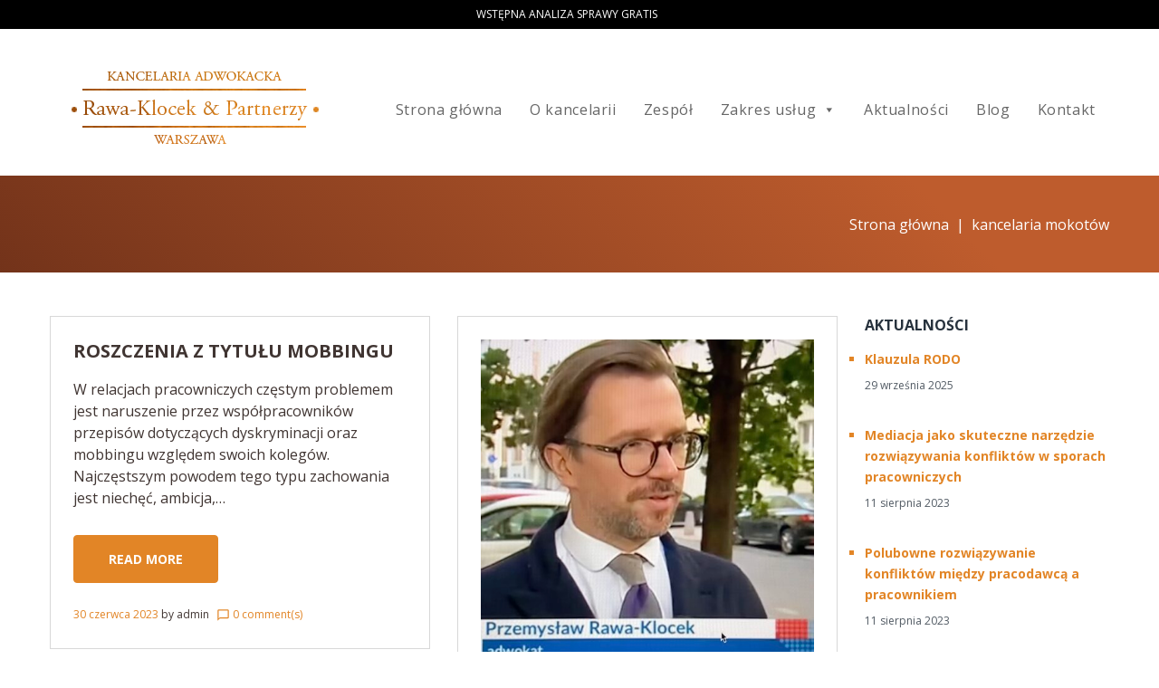

--- FILE ---
content_type: text/html; charset=UTF-8
request_url: https://www.prk-adwokat.pl/tag/kancelaria-mokotow/
body_size: 18881
content:
<!DOCTYPE html>
<html lang="pl-PL">
<head>
<!-- Global site tag (gtag.js) - Google Analytics -->
<script async src="https://www.googletagmanager.com/gtag/js?id=UA-130633977-1"></script>
<script>
  window.dataLayer = window.dataLayer || [];
  function gtag(){dataLayer.push(arguments);}
  gtag('js', new Date()); 
  gtag('config', 'UA-130633977-1');
</script>
<meta charset="UTF-8">
<link rel="profile" href="http://gmpg.org/xfn/11">
<link rel="pingback" href="https://www.prk-adwokat.pl/xmlrpc.php">

<meta name="viewport" content="width=device-width, initial-scale=1" />
<title>kancelaria mokotów &#8211; Kancelaria Adwokacka &#8211; Warszawa</title>
<meta name='robots' content='max-image-preview:large' />
<link rel='dns-prefetch' href='//maps-api-ssl.google.com' />
<link rel='dns-prefetch' href='//fonts.googleapis.com' />
<link rel="alternate" type="application/rss+xml" title="Kancelaria Adwokacka - Warszawa &raquo; Kanał z wpisami" href="https://www.prk-adwokat.pl/feed/" />
<link rel="alternate" type="application/rss+xml" title="Kancelaria Adwokacka - Warszawa &raquo; Kanał z komentarzami" href="https://www.prk-adwokat.pl/comments/feed/" />
<link rel="alternate" type="application/rss+xml" title="Kancelaria Adwokacka - Warszawa &raquo; Kanał z wpisami otagowanymi jako kancelaria mokotów" href="https://www.prk-adwokat.pl/tag/kancelaria-mokotow/feed/" />
<script type="text/javascript">
/* <![CDATA[ */
window._wpemojiSettings = {"baseUrl":"https:\/\/s.w.org\/images\/core\/emoji\/14.0.0\/72x72\/","ext":".png","svgUrl":"https:\/\/s.w.org\/images\/core\/emoji\/14.0.0\/svg\/","svgExt":".svg","source":{"concatemoji":"https:\/\/www.prk-adwokat.pl\/wp-includes\/js\/wp-emoji-release.min.js?ver=6.4.5"}};
/*! This file is auto-generated */
!function(i,n){var o,s,e;function c(e){try{var t={supportTests:e,timestamp:(new Date).valueOf()};sessionStorage.setItem(o,JSON.stringify(t))}catch(e){}}function p(e,t,n){e.clearRect(0,0,e.canvas.width,e.canvas.height),e.fillText(t,0,0);var t=new Uint32Array(e.getImageData(0,0,e.canvas.width,e.canvas.height).data),r=(e.clearRect(0,0,e.canvas.width,e.canvas.height),e.fillText(n,0,0),new Uint32Array(e.getImageData(0,0,e.canvas.width,e.canvas.height).data));return t.every(function(e,t){return e===r[t]})}function u(e,t,n){switch(t){case"flag":return n(e,"\ud83c\udff3\ufe0f\u200d\u26a7\ufe0f","\ud83c\udff3\ufe0f\u200b\u26a7\ufe0f")?!1:!n(e,"\ud83c\uddfa\ud83c\uddf3","\ud83c\uddfa\u200b\ud83c\uddf3")&&!n(e,"\ud83c\udff4\udb40\udc67\udb40\udc62\udb40\udc65\udb40\udc6e\udb40\udc67\udb40\udc7f","\ud83c\udff4\u200b\udb40\udc67\u200b\udb40\udc62\u200b\udb40\udc65\u200b\udb40\udc6e\u200b\udb40\udc67\u200b\udb40\udc7f");case"emoji":return!n(e,"\ud83e\udef1\ud83c\udffb\u200d\ud83e\udef2\ud83c\udfff","\ud83e\udef1\ud83c\udffb\u200b\ud83e\udef2\ud83c\udfff")}return!1}function f(e,t,n){var r="undefined"!=typeof WorkerGlobalScope&&self instanceof WorkerGlobalScope?new OffscreenCanvas(300,150):i.createElement("canvas"),a=r.getContext("2d",{willReadFrequently:!0}),o=(a.textBaseline="top",a.font="600 32px Arial",{});return e.forEach(function(e){o[e]=t(a,e,n)}),o}function t(e){var t=i.createElement("script");t.src=e,t.defer=!0,i.head.appendChild(t)}"undefined"!=typeof Promise&&(o="wpEmojiSettingsSupports",s=["flag","emoji"],n.supports={everything:!0,everythingExceptFlag:!0},e=new Promise(function(e){i.addEventListener("DOMContentLoaded",e,{once:!0})}),new Promise(function(t){var n=function(){try{var e=JSON.parse(sessionStorage.getItem(o));if("object"==typeof e&&"number"==typeof e.timestamp&&(new Date).valueOf()<e.timestamp+604800&&"object"==typeof e.supportTests)return e.supportTests}catch(e){}return null}();if(!n){if("undefined"!=typeof Worker&&"undefined"!=typeof OffscreenCanvas&&"undefined"!=typeof URL&&URL.createObjectURL&&"undefined"!=typeof Blob)try{var e="postMessage("+f.toString()+"("+[JSON.stringify(s),u.toString(),p.toString()].join(",")+"));",r=new Blob([e],{type:"text/javascript"}),a=new Worker(URL.createObjectURL(r),{name:"wpTestEmojiSupports"});return void(a.onmessage=function(e){c(n=e.data),a.terminate(),t(n)})}catch(e){}c(n=f(s,u,p))}t(n)}).then(function(e){for(var t in e)n.supports[t]=e[t],n.supports.everything=n.supports.everything&&n.supports[t],"flag"!==t&&(n.supports.everythingExceptFlag=n.supports.everythingExceptFlag&&n.supports[t]);n.supports.everythingExceptFlag=n.supports.everythingExceptFlag&&!n.supports.flag,n.DOMReady=!1,n.readyCallback=function(){n.DOMReady=!0}}).then(function(){return e}).then(function(){var e;n.supports.everything||(n.readyCallback(),(e=n.source||{}).concatemoji?t(e.concatemoji):e.wpemoji&&e.twemoji&&(t(e.twemoji),t(e.wpemoji)))}))}((window,document),window._wpemojiSettings);
/* ]]> */
</script>
<link rel='stylesheet' id='cherry-testi-swiper-css' href='https://www.prk-adwokat.pl/wp-content/plugins/cherry-testi/includes/swiper/css/swiper.min.css?ver=4.3.5' type='text/css' media='all' />
<link rel='stylesheet' id='cherry-testi-css' href='https://www.prk-adwokat.pl/wp-content/plugins/cherry-testi/public/assets/css/style.css?ver=1.1.2' type='text/css' media='all' />
<style id='wp-emoji-styles-inline-css' type='text/css'>

	img.wp-smiley, img.emoji {
		display: inline !important;
		border: none !important;
		box-shadow: none !important;
		height: 1em !important;
		width: 1em !important;
		margin: 0 0.07em !important;
		vertical-align: -0.1em !important;
		background: none !important;
		padding: 0 !important;
	}
</style>
<link rel='stylesheet' id='wp-block-library-css' href='https://www.prk-adwokat.pl/wp-includes/css/dist/block-library/style.min.css?ver=6.4.5' type='text/css' media='all' />
<style id='classic-theme-styles-inline-css' type='text/css'>
/*! This file is auto-generated */
.wp-block-button__link{color:#fff;background-color:#32373c;border-radius:9999px;box-shadow:none;text-decoration:none;padding:calc(.667em + 2px) calc(1.333em + 2px);font-size:1.125em}.wp-block-file__button{background:#32373c;color:#fff;text-decoration:none}
</style>
<style id='global-styles-inline-css' type='text/css'>
body{--wp--preset--color--black: #000000;--wp--preset--color--cyan-bluish-gray: #abb8c3;--wp--preset--color--white: #ffffff;--wp--preset--color--pale-pink: #f78da7;--wp--preset--color--vivid-red: #cf2e2e;--wp--preset--color--luminous-vivid-orange: #ff6900;--wp--preset--color--luminous-vivid-amber: #fcb900;--wp--preset--color--light-green-cyan: #7bdcb5;--wp--preset--color--vivid-green-cyan: #00d084;--wp--preset--color--pale-cyan-blue: #8ed1fc;--wp--preset--color--vivid-cyan-blue: #0693e3;--wp--preset--color--vivid-purple: #9b51e0;--wp--preset--gradient--vivid-cyan-blue-to-vivid-purple: linear-gradient(135deg,rgba(6,147,227,1) 0%,rgb(155,81,224) 100%);--wp--preset--gradient--light-green-cyan-to-vivid-green-cyan: linear-gradient(135deg,rgb(122,220,180) 0%,rgb(0,208,130) 100%);--wp--preset--gradient--luminous-vivid-amber-to-luminous-vivid-orange: linear-gradient(135deg,rgba(252,185,0,1) 0%,rgba(255,105,0,1) 100%);--wp--preset--gradient--luminous-vivid-orange-to-vivid-red: linear-gradient(135deg,rgba(255,105,0,1) 0%,rgb(207,46,46) 100%);--wp--preset--gradient--very-light-gray-to-cyan-bluish-gray: linear-gradient(135deg,rgb(238,238,238) 0%,rgb(169,184,195) 100%);--wp--preset--gradient--cool-to-warm-spectrum: linear-gradient(135deg,rgb(74,234,220) 0%,rgb(151,120,209) 20%,rgb(207,42,186) 40%,rgb(238,44,130) 60%,rgb(251,105,98) 80%,rgb(254,248,76) 100%);--wp--preset--gradient--blush-light-purple: linear-gradient(135deg,rgb(255,206,236) 0%,rgb(152,150,240) 100%);--wp--preset--gradient--blush-bordeaux: linear-gradient(135deg,rgb(254,205,165) 0%,rgb(254,45,45) 50%,rgb(107,0,62) 100%);--wp--preset--gradient--luminous-dusk: linear-gradient(135deg,rgb(255,203,112) 0%,rgb(199,81,192) 50%,rgb(65,88,208) 100%);--wp--preset--gradient--pale-ocean: linear-gradient(135deg,rgb(255,245,203) 0%,rgb(182,227,212) 50%,rgb(51,167,181) 100%);--wp--preset--gradient--electric-grass: linear-gradient(135deg,rgb(202,248,128) 0%,rgb(113,206,126) 100%);--wp--preset--gradient--midnight: linear-gradient(135deg,rgb(2,3,129) 0%,rgb(40,116,252) 100%);--wp--preset--font-size--small: 13px;--wp--preset--font-size--medium: 20px;--wp--preset--font-size--large: 36px;--wp--preset--font-size--x-large: 42px;--wp--preset--spacing--20: 0.44rem;--wp--preset--spacing--30: 0.67rem;--wp--preset--spacing--40: 1rem;--wp--preset--spacing--50: 1.5rem;--wp--preset--spacing--60: 2.25rem;--wp--preset--spacing--70: 3.38rem;--wp--preset--spacing--80: 5.06rem;--wp--preset--shadow--natural: 6px 6px 9px rgba(0, 0, 0, 0.2);--wp--preset--shadow--deep: 12px 12px 50px rgba(0, 0, 0, 0.4);--wp--preset--shadow--sharp: 6px 6px 0px rgba(0, 0, 0, 0.2);--wp--preset--shadow--outlined: 6px 6px 0px -3px rgba(255, 255, 255, 1), 6px 6px rgba(0, 0, 0, 1);--wp--preset--shadow--crisp: 6px 6px 0px rgba(0, 0, 0, 1);}:where(.is-layout-flex){gap: 0.5em;}:where(.is-layout-grid){gap: 0.5em;}body .is-layout-flow > .alignleft{float: left;margin-inline-start: 0;margin-inline-end: 2em;}body .is-layout-flow > .alignright{float: right;margin-inline-start: 2em;margin-inline-end: 0;}body .is-layout-flow > .aligncenter{margin-left: auto !important;margin-right: auto !important;}body .is-layout-constrained > .alignleft{float: left;margin-inline-start: 0;margin-inline-end: 2em;}body .is-layout-constrained > .alignright{float: right;margin-inline-start: 2em;margin-inline-end: 0;}body .is-layout-constrained > .aligncenter{margin-left: auto !important;margin-right: auto !important;}body .is-layout-constrained > :where(:not(.alignleft):not(.alignright):not(.alignfull)){max-width: var(--wp--style--global--content-size);margin-left: auto !important;margin-right: auto !important;}body .is-layout-constrained > .alignwide{max-width: var(--wp--style--global--wide-size);}body .is-layout-flex{display: flex;}body .is-layout-flex{flex-wrap: wrap;align-items: center;}body .is-layout-flex > *{margin: 0;}body .is-layout-grid{display: grid;}body .is-layout-grid > *{margin: 0;}:where(.wp-block-columns.is-layout-flex){gap: 2em;}:where(.wp-block-columns.is-layout-grid){gap: 2em;}:where(.wp-block-post-template.is-layout-flex){gap: 1.25em;}:where(.wp-block-post-template.is-layout-grid){gap: 1.25em;}.has-black-color{color: var(--wp--preset--color--black) !important;}.has-cyan-bluish-gray-color{color: var(--wp--preset--color--cyan-bluish-gray) !important;}.has-white-color{color: var(--wp--preset--color--white) !important;}.has-pale-pink-color{color: var(--wp--preset--color--pale-pink) !important;}.has-vivid-red-color{color: var(--wp--preset--color--vivid-red) !important;}.has-luminous-vivid-orange-color{color: var(--wp--preset--color--luminous-vivid-orange) !important;}.has-luminous-vivid-amber-color{color: var(--wp--preset--color--luminous-vivid-amber) !important;}.has-light-green-cyan-color{color: var(--wp--preset--color--light-green-cyan) !important;}.has-vivid-green-cyan-color{color: var(--wp--preset--color--vivid-green-cyan) !important;}.has-pale-cyan-blue-color{color: var(--wp--preset--color--pale-cyan-blue) !important;}.has-vivid-cyan-blue-color{color: var(--wp--preset--color--vivid-cyan-blue) !important;}.has-vivid-purple-color{color: var(--wp--preset--color--vivid-purple) !important;}.has-black-background-color{background-color: var(--wp--preset--color--black) !important;}.has-cyan-bluish-gray-background-color{background-color: var(--wp--preset--color--cyan-bluish-gray) !important;}.has-white-background-color{background-color: var(--wp--preset--color--white) !important;}.has-pale-pink-background-color{background-color: var(--wp--preset--color--pale-pink) !important;}.has-vivid-red-background-color{background-color: var(--wp--preset--color--vivid-red) !important;}.has-luminous-vivid-orange-background-color{background-color: var(--wp--preset--color--luminous-vivid-orange) !important;}.has-luminous-vivid-amber-background-color{background-color: var(--wp--preset--color--luminous-vivid-amber) !important;}.has-light-green-cyan-background-color{background-color: var(--wp--preset--color--light-green-cyan) !important;}.has-vivid-green-cyan-background-color{background-color: var(--wp--preset--color--vivid-green-cyan) !important;}.has-pale-cyan-blue-background-color{background-color: var(--wp--preset--color--pale-cyan-blue) !important;}.has-vivid-cyan-blue-background-color{background-color: var(--wp--preset--color--vivid-cyan-blue) !important;}.has-vivid-purple-background-color{background-color: var(--wp--preset--color--vivid-purple) !important;}.has-black-border-color{border-color: var(--wp--preset--color--black) !important;}.has-cyan-bluish-gray-border-color{border-color: var(--wp--preset--color--cyan-bluish-gray) !important;}.has-white-border-color{border-color: var(--wp--preset--color--white) !important;}.has-pale-pink-border-color{border-color: var(--wp--preset--color--pale-pink) !important;}.has-vivid-red-border-color{border-color: var(--wp--preset--color--vivid-red) !important;}.has-luminous-vivid-orange-border-color{border-color: var(--wp--preset--color--luminous-vivid-orange) !important;}.has-luminous-vivid-amber-border-color{border-color: var(--wp--preset--color--luminous-vivid-amber) !important;}.has-light-green-cyan-border-color{border-color: var(--wp--preset--color--light-green-cyan) !important;}.has-vivid-green-cyan-border-color{border-color: var(--wp--preset--color--vivid-green-cyan) !important;}.has-pale-cyan-blue-border-color{border-color: var(--wp--preset--color--pale-cyan-blue) !important;}.has-vivid-cyan-blue-border-color{border-color: var(--wp--preset--color--vivid-cyan-blue) !important;}.has-vivid-purple-border-color{border-color: var(--wp--preset--color--vivid-purple) !important;}.has-vivid-cyan-blue-to-vivid-purple-gradient-background{background: var(--wp--preset--gradient--vivid-cyan-blue-to-vivid-purple) !important;}.has-light-green-cyan-to-vivid-green-cyan-gradient-background{background: var(--wp--preset--gradient--light-green-cyan-to-vivid-green-cyan) !important;}.has-luminous-vivid-amber-to-luminous-vivid-orange-gradient-background{background: var(--wp--preset--gradient--luminous-vivid-amber-to-luminous-vivid-orange) !important;}.has-luminous-vivid-orange-to-vivid-red-gradient-background{background: var(--wp--preset--gradient--luminous-vivid-orange-to-vivid-red) !important;}.has-very-light-gray-to-cyan-bluish-gray-gradient-background{background: var(--wp--preset--gradient--very-light-gray-to-cyan-bluish-gray) !important;}.has-cool-to-warm-spectrum-gradient-background{background: var(--wp--preset--gradient--cool-to-warm-spectrum) !important;}.has-blush-light-purple-gradient-background{background: var(--wp--preset--gradient--blush-light-purple) !important;}.has-blush-bordeaux-gradient-background{background: var(--wp--preset--gradient--blush-bordeaux) !important;}.has-luminous-dusk-gradient-background{background: var(--wp--preset--gradient--luminous-dusk) !important;}.has-pale-ocean-gradient-background{background: var(--wp--preset--gradient--pale-ocean) !important;}.has-electric-grass-gradient-background{background: var(--wp--preset--gradient--electric-grass) !important;}.has-midnight-gradient-background{background: var(--wp--preset--gradient--midnight) !important;}.has-small-font-size{font-size: var(--wp--preset--font-size--small) !important;}.has-medium-font-size{font-size: var(--wp--preset--font-size--medium) !important;}.has-large-font-size{font-size: var(--wp--preset--font-size--large) !important;}.has-x-large-font-size{font-size: var(--wp--preset--font-size--x-large) !important;}
.wp-block-navigation a:where(:not(.wp-element-button)){color: inherit;}
:where(.wp-block-post-template.is-layout-flex){gap: 1.25em;}:where(.wp-block-post-template.is-layout-grid){gap: 1.25em;}
:where(.wp-block-columns.is-layout-flex){gap: 2em;}:where(.wp-block-columns.is-layout-grid){gap: 2em;}
.wp-block-pullquote{font-size: 1.5em;line-height: 1.6;}
</style>
<link rel='stylesheet' id='cherry-services-css' href='https://www.prk-adwokat.pl/wp-content/plugins/cherry-services-list/public/assets/css/cherry-services.css?ver=1.4.6' type='text/css' media='all' />
<link rel='stylesheet' id='cherry-services-theme-css' href='https://www.prk-adwokat.pl/wp-content/plugins/cherry-services-list/public/assets/css/cherry-services-theme.css?ver=1.4.6' type='text/css' media='all' />
<link rel='stylesheet' id='cherry-services-grid-css' href='https://www.prk-adwokat.pl/wp-content/plugins/cherry-services-list/public/assets/css/cherry-services-grid.css?ver=1.4.6' type='text/css' media='all' />
<link rel='stylesheet' id='font-awesome-css' href='https://www.prk-adwokat.pl/wp-content/themes/ascendio/assets/css/font-awesome.min.css?ver=4.6.0' type='text/css' media='all' />
<link rel='stylesheet' id='contact-form-7-css' href='https://www.prk-adwokat.pl/wp-content/plugins/contact-form-7/includes/css/styles.css?ver=5.8.6' type='text/css' media='all' />
<link rel='stylesheet' id='tm-timeline-css-css' href='https://www.prk-adwokat.pl/wp-content/plugins/tm-timeline/css/tm-timeline.css?ver=1.1.1' type='text/css' media='all' />
<link rel='stylesheet' id='megamenu-css' href='https://www.prk-adwokat.pl/wp-content/uploads/maxmegamenu/style.css?ver=c63300' type='text/css' media='all' />
<link rel='stylesheet' id='dashicons-css' href='https://www.prk-adwokat.pl/wp-includes/css/dashicons.min.css?ver=6.4.5' type='text/css' media='all' />
<link rel='stylesheet' id='material-icons-css' href='https://www.prk-adwokat.pl/wp-content/themes/ascendio/assets/css/material-icons.min.css?ver=2.2.0' type='text/css' media='all' />
<link rel='stylesheet' id='magnific-popup-css' href='https://www.prk-adwokat.pl/wp-content/themes/ascendio/assets/css/magnific-popup.min.css?ver=1.0.1' type='text/css' media='all' />
<link rel='stylesheet' id='jquery-swiper-css' href='https://www.prk-adwokat.pl/wp-content/themes/ascendio/assets/css/swiper.min.css?ver=3.3.0' type='text/css' media='all' />
<link rel='stylesheet' id='ascendio-theme-style-css' href='https://www.prk-adwokat.pl/wp-content/themes/ascendio/style.css?ver=1.0.0' type='text/css' media='all' />
<style id='ascendio-theme-style-inline-css' type='text/css'>
.showcase-active .showcase-panel { background-image: url(  ); }body.error404 { background-image: url(  ); }.header-wrapper { background-image: url(  ); }
</style>
<link rel='stylesheet' id='cherry-projects-styles-css' href='https://www.prk-adwokat.pl/wp-content/plugins/cherry-projects/public/assets/css/styles.css?ver=1.2.13' type='text/css' media='all' />
<link rel='stylesheet' id='cherry-google-fonts-css' href='//fonts.googleapis.com/css?family=Open+Sans%3A400%2C700%2C100%2C400italic%7CMerriweather%3A700&#038;subset=latin&#038;ver=6.4.5' type='text/css' media='all' />
<style id='akismet-widget-style-inline-css' type='text/css'>

			.a-stats {
				--akismet-color-mid-green: #357b49;
				--akismet-color-white: #fff;
				--akismet-color-light-grey: #f6f7f7;

				max-width: 350px;
				width: auto;
			}

			.a-stats * {
				all: unset;
				box-sizing: border-box;
			}

			.a-stats strong {
				font-weight: 600;
			}

			.a-stats a.a-stats__link,
			.a-stats a.a-stats__link:visited,
			.a-stats a.a-stats__link:active {
				background: var(--akismet-color-mid-green);
				border: none;
				box-shadow: none;
				border-radius: 8px;
				color: var(--akismet-color-white);
				cursor: pointer;
				display: block;
				font-family: -apple-system, BlinkMacSystemFont, 'Segoe UI', 'Roboto', 'Oxygen-Sans', 'Ubuntu', 'Cantarell', 'Helvetica Neue', sans-serif;
				font-weight: 500;
				padding: 12px;
				text-align: center;
				text-decoration: none;
				transition: all 0.2s ease;
			}

			/* Extra specificity to deal with TwentyTwentyOne focus style */
			.widget .a-stats a.a-stats__link:focus {
				background: var(--akismet-color-mid-green);
				color: var(--akismet-color-white);
				text-decoration: none;
			}

			.a-stats a.a-stats__link:hover {
				filter: brightness(110%);
				box-shadow: 0 4px 12px rgba(0, 0, 0, 0.06), 0 0 2px rgba(0, 0, 0, 0.16);
			}

			.a-stats .count {
				color: var(--akismet-color-white);
				display: block;
				font-size: 1.5em;
				line-height: 1.4;
				padding: 0 13px;
				white-space: nowrap;
			}
		
</style>
<link rel='stylesheet' id='tm-builder-swiper-css' href='https://www.prk-adwokat.pl/wp-content/plugins/power-builder/framework/assets/css/swiper.min.css?ver=1.3.0' type='text/css' media='all' />
<link rel='stylesheet' id='tm-builder-modules-style-css' href='https://www.prk-adwokat.pl/wp-content/plugins/power-builder/framework/assets/css/style.css?ver=1.3.0' type='text/css' media='all' />
<script type="text/javascript" src="https://www.prk-adwokat.pl/wp-includes/js/jquery/jquery.min.js?ver=3.7.1" id="jquery-core-js"></script>
<script type="text/javascript" src="https://www.prk-adwokat.pl/wp-includes/js/jquery/jquery-migrate.min.js?ver=3.4.1" id="jquery-migrate-js"></script>
<link rel="https://api.w.org/" href="https://www.prk-adwokat.pl/wp-json/" /><link rel="alternate" type="application/json" href="https://www.prk-adwokat.pl/wp-json/wp/v2/tags/66" /><link rel="EditURI" type="application/rsd+xml" title="RSD" href="https://www.prk-adwokat.pl/xmlrpc.php?rsd" />
<meta name="generator" content="WordPress 6.4.5" />
<link rel="icon" href="https://www.prk-adwokat.pl/wp-content/uploads/2018/08/Kancelaria-Adwokacka-Warszawa-130x136.png" sizes="32x32" />
<link rel="icon" href="https://www.prk-adwokat.pl/wp-content/uploads/2018/08/Kancelaria-Adwokacka-Warszawa.png" sizes="192x192" />
<link rel="apple-touch-icon" href="https://www.prk-adwokat.pl/wp-content/uploads/2018/08/Kancelaria-Adwokacka-Warszawa.png" />
<meta name="msapplication-TileImage" content="https://www.prk-adwokat.pl/wp-content/uploads/2018/08/Kancelaria-Adwokacka-Warszawa.png" />
<style type="text/css">/* #Typography */body {font-style: normal;font-weight: 400;font-size: 14px;line-height: 1.5;font-family: 'Open Sans', sans-serif;letter-spacing: 0px;text-align: left;color: #403532;}h1 {font-style: normal;font-weight: 400;font-size: 23px;line-height: 1;font-family: 'Open Sans', sans-serif;letter-spacing: 0px;text-align: inherit;color: #733718;}h2 {font-style: normal;font-weight: 700;font-size: 21px;line-height: 1.1;font-family: 'Open Sans', sans-serif;letter-spacing: 0px;text-align: inherit;color: #733718;}h3 {font-style: normal;font-weight: 400;font-size: 14px;line-height: 1.25;font-family: 'Open Sans', sans-serif;letter-spacing: 0px;text-align: inherit;color: #403532;}h4 {font-style: normal;font-weight: 700;font-size: 16px;line-height: 1.25;font-family: 'Open Sans', sans-serif;letter-spacing: 0px;text-align: inherit;color: #403532;}h5 {font-style: normal;font-weight: 400;font-size: 16px;line-height: 1.25;font-family: 'Open Sans', sans-serif;letter-spacing: 0px;text-align: inherit;color: #27323d;}h6 {font-style: normal;font-weight: 700;font-size: 15px;line-height: 1.25;font-family: 'Open Sans', sans-serif;letter-spacing: 0px;text-align: inherit;color: #27323d;}@media (min-width: 992px) {body { font-size: 16px; }h1 { font-size: 33px; }h2 { font-size: 30px; }h3 { font-size: 18px; }h4 { font-size: 20px; }h5 { font-size: 18px; }h6 { font-size: 16px; }}a{ color: #e28526; }h1 a:hover,h2 a:hover,h3 a:hover,h4 a:hover,h5 a:hover,h6 a:hover { color: #e28526; }.not-found .page-title { color: #323232; }a:hover { color: #323232; }/* #Invert Color Scheme */.invert { color: #403532; }.invert h1 { color: #fff; }.invert h2 { color: #fff; }.invert h3 { color: #fff; }.invert h4 { color: #fff; }.invert h5 { color: #fff; }.invert h6 { color: #fff; }.invert a { color: #ffffff; }.invert a:hover { color: #733718; }/* #Layout */@media (min-width: 1200px) {.container {max-width: 1200px;}}/* #404 */.error-404.not-found .page-title {color: #525b64;}/* #Elements */blockquote {font-style: italic;font-weight: 400;font-size: 15px;line-height: 1.5;font-family: Open Sans, sans-serif;letter-spacing: 0;color: #2a2f33;}@media (min-width: 992px) {blockquote {font-size: 24px;}}blockquote cite {color: #403532;}blockquote cite::before {background: #403532;}blockquote::before {color: #e28526;}code {color: #ffffff;background: #e28526;}.entry-content > p > a {font-family: Open Sans, sans-serif;font-style: normal;font-weight: 400;}.entry-content ul > li:before,.entry-content ol > li:before {color:#e28526;}/* #Project */.projects-item-instance .project-content {background: #ffffff;}.projects-item-instance .hover-content {background-color: rgba(82,91,100,0.6);}.projects-container .projects-list .hover-content a {color: rgba(255,255,255,0.5);}.projects-container .projects-list .hover-content a:hover {color: #ffffff;}.cherry-projects-audio-list .wp-playlist {background: #525b64;}.cherry-projects-audio-list .wp-playlist-item-meta {color: #403532;}.cherry-projects-slider__instance .slider-pro .sp-thumbnails-container .sp-selected-thumbnail .sp-thumbnail {border-color: #e28526;}.cherry-projects-slider__instance .slider-pro .sp-arrows .sp-arrow:after,.cherry-projects-slider__instance .slider-pro .sp-arrows .sp-arrow:before {background-color: #e28526;}.cherry-projects-slider__instance .slider-pro .sp-full-screen-button:before {color: #e28526;}.cherry-spinner-double-bounce .cherry-double-bounce1, .cherry-spinner-double-bounce .cherry-double-bounce2 {background-color: #e28526;}.cherry-projects-single-post .featured-image a .cover,.cherry-projects-single-post .additional-image a .cover {color: #ffffff;background-color: rgba(226,133,38,0.35);}.wp-playlist-tracks .wp-playlist-item {background-color: #525b64;}.wp-playlist-item .wp-playlist-item-title,.wp-playlist-item .wp-playlist-item-length {color: #403532;}.cherry-projects-single-details-list ul li {color: #e28526;}/* tm_timeline */div.tm_timeline__body-tense {border-color: rgba(226,133,38,0.3);}.tm_timeline__event__dot:before {box-shadow: 0 0 0 6px rgba(226,133,38,0.21);}.tm_timeline__event__dot:before {background-color: #e28526;}.tm_timeline__event__date,.tm_timeline__event__description {font-weight: 400;}.tm_timeline__event__description {font-size: 16px;line-height: 1.5;}.tm_timeline__event__title a {color: #323232;}.tm_timeline__event__title a:hover {color: #e28526;}.tm_timeline__event .tm_timeline__event__title {font-style: normal;font-weight: 400;font-size: 18px;line-height: 1.25;font-family: 'Open Sans', sans-serif;letter-spacing: 0px;text-align: inherit;color: #403532;}/* tm-testi */.tm-testi__item-body footer {color: #403532;}.tm-testi__item-body a {color: #e28526;}.tm-testi__item-body a:hover {color: #323232;}.tm-testi .swiper-pagination-bullet {background-color: #525b64;}.tm-testi .swiper-pagination-bullet:hover {background-color: #e28526;}.tm-testi .swiper-pagination-bullet.swiper-pagination-bullet-active {background-color: #e28526;box-shadow: 0 0 0 6px rgba(226,133,38,0.21);}.tm-testi--boxed blockquote {color: #ffffff;background-color: #525b64;}.tm-testi--speech-bubble .tm-testi__item-body {color: #ffffff;background-color: #525b64;}.tm-testi--speech-bubble .tm-testi__item-body:after{border-color: #525b64 transparent transparent transparent;}/* cherry-services */.services-item .service-icon {color: #e28526;}.services-single-item .services-thumbnail {background-color: #525b64;}.services-single-item .service-slogan,.services-single-item .service-descr {color: #ffffff;}.services-single-item .service-descr {font-style: normal;font-weight: 400;font-size: 18px;line-height: 1.25;font-family: 'Open Sans', sans-serif;letter-spacing: 0px;}.services-single-item .cta_wrap {background-color:#e28526;}.service-cta_title,.service-cta_content {color: #ffffff;}.service-cta .btn {color: #ffffff;border-color: #ffffff;background:none;}.service-cta .btn:hover {color: #733718;border-color: #ffffff;background-color: #ffffff;}.service-cta .cta-form_control {color: #403532;}/* #Header */.header-wrapper {background-image: url();background-repeat: repeat;background-position: center top;background-attachment: scroll;}.site-header {background-color: #fff;}/* showcase-panel */.showcase-panel {background-position: left;background-color: #181618;}.showcase-panel:before {background-color: rgba(54,165,237,0);}.showcase-panel__subtitle {color: #ffffff;}.showcase-panel__title {color: #ffffff;}.showcase-panel__description {color: #ffffff;}/* ##Logo */.site-logo {font-style: normal;font-weight: 700;font-size: 36px;font-family: Merriweather, serif;}.site-logo__link, .site-logo__link:hover {color: #403532;}/* ##Top Panel */.top-panel {background-color: #000000;}.top-panel a {color: #403532;}.top-panel a:hover {color: #ffffff;}/* ##Header Message */.header__message .info-block a[href^="tel:"] {}.header__message .info-block a[href^="tel:"]:hover {color: #e28526;}.header__message .info-block i {color: #e28526;}/* #Search Form */input[type='text'],input[type='email'],input[type='url'],input[type='password'],input[type='search'],input[type='number'],input[type='tel'],input[type='range'],input[type='date'],input[type='month'],input[type='week'],input[type='time'],input[type='datetime'],input[type='datetime-local'],input[type='color'],select,textarea,#tm_builder_outer_content .tm_pb_contact_form .tm_pb_contact_field .tm_pb_contact_form_input {color: #525b64;}.search-form__field {color: #403532;}.search-form__field::-webkit-input-placeholder { color: #403532; }.search-form__field::-moz-placeholder { color: #403532; }.search-form__field:-moz-placeholder { color: #403532; }.search-form__field:-ms-input-placeholder { color: #403532; }.invert .search-form .btn {color: #403532;background: #ffffff;}.invert .search-form .btn:hover {color: #525b64;background: #ffffff;}.invert .footer-area .search-form .btn {color: #403532;background: #e28526;}.invert .footer-area .search-form .btn:hover {color: #e28526;background: #403532;}.header__search .search-form__submit i {color: #403532;}.search-form__toggle:hover,.search-form__close:hover,.header__search .search-form__submit:hover i {color: #e28526;}/* #Comment, Contact, Password Forms */.comment-form .submit,.wpcf7-submit,.post-password-form label + input {color: #ffffff;background-color: #e28526;border-color: #e28526;}.comment-form .submit:hover,.wpcf7-submit:hover,.post-password-form label + input:hover {color: #ffffff;background-color: rgb(201,108,13);border-color: rgb(201,108,13);}.comment-form .submit:focus,.wpcf7-submit:focus,.post-password-form label + input:focus {box-shadow: 0 0 10px #e28526;}/* #Input Placeholders */::-webkit-input-placeholder { color: #403532; }::-moz-placeholder{ color: #403532; }:-moz-placeholder{ color: #403532; }:-ms-input-placeholder{ color: #403532; }.share-btns__link {color: #403532;}.share-btns__link:hover {color: #e28526;}.single-post .share-btns__link {color: #ffffff;background-color: #e28526;}.single-post .share-btns__link:hover {color: #ffffff;background-color: #525b64;}/* #Social (invert scheme) */.invert .social-list a {color: #ffffff;}.invert .social-list a:hover {color: #525b64;}.social-list .menu-item a {color: #403532;}.social-list .menu-item a:hover {color: #ffffff;}/* #Member Social */.tm_pb_builder #tm_builder_outer_content .tm_pb_team_member .tm_pb_team_member_description .tm_pb_member_social_links li a {background: #e28526;}.tm_pb_builder #tm_builder_outer_content .tm_pb_team_member .tm_pb_team_member_description .tm_pb_member_social_links li a:hover {background: #525b64;}#tm_builder_outer_content .tm_pb_team_member .tm_pb_member_social_links li a.tm_pb_font_icon {color: #ffffff;}/* #Main Menu */.main-navigation .menu > li > a {color: #403532;font-family: Open Sans, sans-serif;font-weight: 100;font-style: normal;font-size: 14px;line-height: 1.7;letter-spacing: 0px;color: #403532;}.main-navigation .menu > li > a::after {background: #e28526;}.main-navigation .menu > li > a:hover,.main-navigation .menu > li.menu-hover > a,.main-navigation .menu > li.current_page_item > a,.main-navigation .menu > li.current_page_ancestor > a,.main-navigation .menu > li.current-menu-item > a,.main-navigation .menu > li.current-menu-ancestor > a {color: #323232;}.main-navigation ul ul a {color: #323232;font-family: Open Sans, sans-serif;font-style: normal;font-size: 14px;line-height: 1.7;}.main-navigation .sub-menu > li > a:hover,.main-navigation .sub-menu > li.current_page_item > a,.main-navigation .sub-menu > li.current_page_ancestor > a,.main-navigation .sub-menu > li.current-menu-item > a,.main-navigation .sub-menu > li.current-menu-ancestor > a {color: #e28526;}.main-navigation .sub-menu {border-top: 2px solid #e28526;background:rgb(246,246,246);}.menu-item__desc {color: #403532;font-style: normal;font-weight: 400;font-family: 'Open Sans', sans-serif;}/* #Footer Menu */.footer-menu__items li.current-menu-item a,.footer-menu__items li.current_page_item a {color: #403532;}/* #Stuck Menu */.main-navigation.isStuck {background-color: rgb(246,246,246);}/* #Mobile Menu */.menu-toggle__icon,.menu-off__icon {color: #e28526;}.menu-toggle {color: #323232;}.menu-toggle:hover {color: #e28526;}.menu-toggle span {font-family: Open Sans, sans-serif;font-weight: 100;font-style: normal;}@media (max-width: 767px) {.main-menu__wrap .menu > li {background-color: rgb(246,246,246);}.main-menu__wrap .top-panel__menu .menu-item a {color: #403532;}.main-menu__wrap .top-panel__menu .menu-item.current-menu-item a {color: #e28526;}.main-menu__wrap .menu .sub-menu-toggle {color: #403532;}.main-menu__wrap .menu .sub-menu .sub-menu-toggle {color: #403532;}}/* #Entry Meta */.entry-meta {font-family: Open Sans, sans-serif;font-style: normal;font-weight: 400;line-height: 2;font-size: 12px;letter-spacing: 0px;}.post__cats a,.sticky__label {color: #ffffff;background-color: #e28526;}.post__cats a:hover {color: #403532;background-color: #525b64;}.posted-by,.posted-by__author,.post-featured-content {color: #403532;}.posted-by,.posted-by__author,.post-featured-content,.post__tags,.post__comments,.post__date {font-family: Open Sans, sans-serif;font-style: normal;font-weight: 400;}.posted-by a:hover,.posted-by__author:hover {color: #e28526;}.invert .post__cats a:hover {color: #e28526;background-color: #ffffff;}/* #Post Format */.format-quote .post-quote {color: #403532;background-color: #525b64;}.post-format-link {color: #ffffff;background-color: rgba(82,91,100,0.78);}.post-format-link:hover {color:#ffffff;background-color: #e28526;}.post-format-link {font-family: Open Sans, sans-serif;font-style: normal;font-weight: 400;}.entry-post-format-audio {background: #e28526;}.entry-post-format-audio .post-format-audio-caption,.entry-post-format-audio .post-format-audio-description {color: #ffffff;}.entry-post-format-audio .post-format-audio-description {font-family: Open Sans, sans-serif;font-style: normal;font-weight: 400;}.entry-post-format-audio .mejs-container .mejs-time-rail .mejs-time-loaded {background: rgb(252,159,64);}.entry-post-format-audio .mejs-controls .mejs-time-rail .mejs-time-current {background: rgb(255,184,89);}.format-image .post-thumbnail__link::before {background: rgba(82,91,100,0.35);color: #ffffff;}.format-gallery .swiper-button-next,.format-gallery .swiper-button-prev {color: #ffffff;background-color: #e28526;}.format-gallery .swiper-button-next:hover,.format-gallery .swiper-button-prev:hover {color: #ffffff;background-color: #525b64;}/* #Author Bio */.post-author__holder {background-color: #525b64;}.post-author__title a:hover {color: #e28526;}/* #Comment Reply Link */#cancel-comment-reply-link {color: #525b64;}#cancel-comment-reply-link:hover {color: #e28526;}.comment-reply-title,.comments-title {font-style: normal;font-weight: 400;font-family: 'Open Sans', sans-serif;color: #27323d;}.comment-metadata {font-family: Open Sans, sans-serif;font-style: normal;font-weight: 400;}/* #Paginations */.page-numbers,.page-links a {color: #525b64;}a.page-numbers:hover,.page-numbers.current,.page-links a:hover,.page-links > .page-links__item {color: #e28526;}.page-numbers.next,.page-numbers.prev,#tm_builder_outer_content .pagination a.next,#tm_builder_outer_content .pagination a.prev {color: #ffffff;background-color: #e28526;}.page-numbers.next:hover,.page-numbers.prev:hover,#tm_builder_outer_content .pagination a.next:hover,#tm_builder_outer_content .pagination a.prev:hover {color: #ffffff;background-color: #525b64;}/* #Breadcrumbs */.breadcrumbs {background-color: #733718;}.breadcrumbs__item-target {color: #525b64;}.breadcrumbs__item-link:hover {color: #e28526;}.breadcrumbs__item-link,.breadcrumbs__item-sep {color: #403532;}.post-navigation .nav-links a .nav-text {font-style: normal;font-weight: 400;font-family: 'Open Sans', sans-serif;}.post-navigation .nav-links a .post-title {font-style: normal;font-weight: 700;font-family: 'Open Sans', sans-serif;color: #323232;}.post-navigation .nav-links .nav-previous > a::before,.post-navigation .nav-links .nav-next > a::after {color: #ffffff;background-color: #e28526;}.post-navigation .nav-links .nav-previous > a:hover::before,.post-navigation .nav-links .nav-next > a:hover::after {color: #ffffff;background-color: #525b64;}/* #Footer */.site-footer:not(.container) {background-color: #272b2f;}.footer-container {background-color: #272b2f;}.footer-area-wrap {background-color: #2a2f33;}.footer-menu li a:hover {color: #403532;}.footer-area {color: rgba(64,53,50,0.7);}.footer-area a {color: #ffffff;}.footer-area a:hover {color: #e28526;}.footer-area address + a {color: #e28526;}.footer-area address + a:hover {color: #403532;}.footer-area time {color: #ffffff;}/* #ToTop button */#toTop {color: #ffffff;background-color: #e28526;}#toTop:hover {/*color: #ffffff;*/background-color: #525b64;}/* #Page Preloader */.page-preloader__cube:before {background-color: #e28526;}.page-preloader-cover {background: #525b64;}.page-preloader > div {background: #e28526;}/* #TM Header Banner */.tm-hb__wrapper .tm-hb__title {font-style: normal;font-weight: 400;line-height: 1.25;font-family: 'Open Sans', sans-serif;letter-spacing: 0px;color: #fff;}.tm-hb__wrapper .tm-hb__close {color: #525b64;background-color: #ffffff;border-color: #ffffff;box-shadow: 3px 4px 18px 0px rgba(82,91,100,0.17);}.tm-hb__wrapper .tm-hb__close:hover {color: #403532;}/* #Button Appearance Styles (regular scheme) */.btn-primary,.btn-secondary,.btn-primary:hover,.btn-secondary:hover,#tm_builder_outer_content .tm_pb_button,#tm_builder_outer_content .tm_pb_button:hover,#tm_builder_outer_content .tm_pb_promo a.tm_pb_promo_button {color: #403532;}.btn-primary,.comment-form .btn-primary,#tm_builder_outer_content a.tm_pb_button,#tm_builder_outer_content .tm_pb_button.btn-primary,#tm_builder_outer_content button.tm_pb_button,.projects-container .projects-ajax-button-wrapper .projects-ajax-button span {color: #ffffff;background-color: #e28526;border-color: #e28526;}.btn-primary:hover,.comment-form .btn-primary:hover,#tm_builder_outer_content a.tm_pb_button:hover,#tm_builder_outer_content button.tm_pb_button:hover,#tm_builder_outer_content .tm_pb_button.btn-primary:hover,.more-link.btn.btn-primary:hover,.projects-container .projects-ajax-button-wrapper .projects-ajax-button span:hover {color: #ffffff;background-color: #525b64;border-color: #525b64;}#tm_builder_outer_content .tm_contact_bottom_container.tm_pb_contact_submit.tm_pb_button {color: #403532;background-color: #e28526;}.btn-primary:focus,.comment-form .btn-primary:focus,#tm_builder_outer_content .tm_pb_button.btn-primary:focus {background-color: #525b64;border-color: #525b64;}.btn-secondary,#tm_builder_outer_content .tm_pb_button.btn-secondary {color: #403532;}.btn-secondary:hover,#tm_builder_outer_content .tm_pb_button.btn-secondary:hover,.btn-secondary:focus,#tm_builder_outer_content .tm_pb_button.btn-secondary:focus {color: #e28526;border-color: #ffffff;}/* #Button Appearance Styles (invert scheme) */.invert .btn-primary,#tm_builder_outer_content .invert a.tm_pb_button,#tm_builder_outer_content .invert .tm_pb_button.btn-primary,#tm_builder_outer_content .invert .tm_pb_contact_submit.tm_pb_button,.tm-hb__wrapper .btn-primary {color: #ffffff;border-color: #ffffff;}.invert .btn-primary:hover,.tm-hb__wrapper .btn-primary:hover,#tm_builder_outer_content .invert a.tm_pb_button:hover,#tm_builder_outer_content .invert .tm_pb_contact_submit.tm_pb_button:hover,#tm_builder_outer_content .invert .tm_pb_button.btn-primary:hover {color: #733718;background: #ffffff;border-color: #ffffff;}#tm_builder_outer_content .tm_pb_promo_button.tm_pb_button {color: #403532;background-color: #ffffff;border-color: #ffffff;}#tm_builder_outer_content .tm_pb_button.btn.btn-primary.invert,#tm_builder_outer_content .tm_pb_contact_submit.tm_pb_button.invert,#tm_builder_outer_content .tm_pb_promo_button.tm_pb_button {color: #403532;background-color: #e28526;border-color: #e28526;}#tm_builder_outer_content .tm_pb_button.btn.btn-primary.invert:hover {color: #403532;background-color: #ffffff;border-color: #ffffff;}.btn-secondary,#tm_builder_outer_content .invert .tm_pb_button.btn-secondary {color: #403532;}.btn-secondary:hover,#tm_builder_outer_content .invert .tm_pb_button.btn-secondary:hover {color: #e28526;background-color: #403532;border-color:#403532;}#tm_builder_outer_content .tm_pb_post .btn-primary {color: #e28526;}#tm_builder_outer_content .tm_pb_post .btn-primary:hover {color: #525b64;}.subscribe-block.invert .btn-primary:hover {color: #e28526;border-color: #e28526;}.showcase-panel__btn {color: #ffffff;background-color: #e28526;border-color: #e28526;}.showcase-panel__btn:hover {color: #ffffff;background-color: #525b64;border-color: #525b64;}.showcase-panel__btn.btn-secondary {color: #323232;border-color: rgb(178,178,178);}.showcase-panel__btn.btn-secondary:hover {color: #ffffff;background-color: #525b64;border-color: #525b64;}.projects-container .projects-ajax-button span {color: #403532;background-color: #e28526;border-color: #e28526;}.projects-container .projects-ajax-button span:hover {color: #403532;background-color: #525b64;border-color: #525b64;}/* #Widgets (defaults) */.widget li {color: #e28526;}.invert .widget li {color: #ffffff;}.invert .widget select {color: #403532;}/* #Widget Calendar */.widget_calendar caption {color: #ffffff;background-color: #e28526;}.widget_calendar caption {font-style: normal;font-weight: 700;font-family: 'Open Sans', sans-serif;}.widget_calendar thead tr th {font-style: normal;font-weight: 700;font-family: 'Open Sans', sans-serif;}.widget_calendar thead tr th,.widget_calendar tbody tr td {color: #403532;}.widget_calendar tbody tr td a {border-color: #403532;color: #403532;}.widget_calendar tbody tr td a:hover {background: #525b64;border-color: #525b64;color: #403532;}.widget_calendar tfoot tr td a {font-style: normal;font-weight: 700;font-family: 'Open Sans', sans-serif;color: #403532;}.widget_calendar tfoot tr td a:hover {color: #323232;}.widget_calendar th {color: #e28526;}.invert .widget_calendar th,.invert .widget_calendar tbody tr td {color: #fff;}.invert .widget_calendar tfoot tr td a {color: #ffffff;}.invert .widget_calendar tfoot tr td a:hover {color: #733718;}.invert .widget_calendar tbody tr td a {border-color: #403532;color: #fff;}.invert .widget_calendar tbody tr td a:hover {background: #ffffff;border-color: #ffffff;color: #403532;}/* #Widget Recent Posts */.widget_recent_entries .post-date {color: #403532;}.invert .widget_recent_entries .post-date {color: #403532;}.widget_recent_entries a,.widget_recent_comments a {font-style: normal;font-weight: 700;font-family: 'Open Sans', sans-serif;color: #e28526;}.widget_recent_entries a:hover,.widget_recent_comments a:hover {color: #323232;}.invert .widget_recent_entries a,.invert .widget_recent_comments a {color: #ffffff;}.invert .widget_recent_entries a:hover,.invert .widget_recent_comments a:hover {color: #733718;}.widget_recent_entries .post-date,.widget_recent_comments li {color: #525b64;font-family: Open Sans, sans-serif;font-style: normal;font-weight: 400;line-height: 2;font-size: 12px;letter-spacing: 0px;}.widget_recent_comments li {color: #525b64;font-family: Open Sans, sans-serif;font-style: normal;font-weight: 400;}.widget_recent_comments .comment-author-link,.widget_recent_comments .comment-author-link a {color: #525b64;font-family: Open Sans, sans-serif;font-style: normal;font-weight: 400;}.widget_recent_comments .comment-author-link a:hover {color: #e28526;}.invert .widget_recent_comments .comment-author-link,.invert .widget_recent_comments .comment-author-link a {color: rgba(64,53,50,0.7);}.invert .widget_recent_comments .comment-author-link a:hover {color: #733718;}.widget_tag_cloud a {color: #403532;font-family: Open Sans, sans-serif;font-style: normal;font-weight: 400;}.invert .widget_tag_cloud a {color: rgba(64,53,50,0.7);}.widget_tag_cloud a:hover {color: #e28526;}.widget_archive,.widget_categories,.widget_pages,.widget_meta,.widget_rss,.widget_nav_menu {font-family: Open Sans, sans-serif;font-style: normal;font-weight: 400;}.footer-area .widget_nav_menu a {color: #403532;}.footer-area .widget_nav_menu a:hover,.footer-area .widget_nav_menu .current-menu-item a {color: #ffffff;}.widget .select_wrap select,.widget .select_wrap option {font-style: normal;font-weight: 400;font-family: 'Open Sans', sans-serif;}.footer-area .widget:not(.widget-subscribe) .widget-title {}.rsswidget {font-style: normal;font-weight: 700;font-family: 'Open Sans', sans-serif;color: #323232;}.rsswidget:hover {color: #e28526;}.rssSummary {font-style: normal;font-weight: 400;font-family: 'Open Sans', sans-serif;color: #323232;}.invert .rsswidget {color: #ffffff;}.invert .rsswidget:hover {color: #733718;}.invert .rssSummary {color: rgba(64,53,50,0.7);}.invert blockquote {color: rgba(64,53,50,0.7);}.invert blockquote cite {color: rgba(64,53,50,0.5);}.invert blockquote cite::before {background: rgba(64,53,50,0.5);}.sidebar .follow-block {background-color: #525b64;}.follow-block .social-list__items .menu-item a {color: #e28526;}.follow-block .social-list__items .menu-item a:hover {color: #323232;}.follow-block .social-list__items .menu-item a {color: #ffffff;}.follow-block .social-list__items .menu-item a:hover {color: #733718;}.subscribe-block .widget-title,.subscribe-block .subscribe-block__message,.follow-block .widget-title,.follow-block .follow-block__message {color: #ffffff;}.sidebar .subscribe-block {background-color: #e28526;}.tm_pb_widget_area .subscribe-block .subscribe-block__input {color: #ffffff;}.subscribe-block .subscribe-block__submit {color: #ffffff;border-color: #ffffff;}.subscribe-block .subscribe-block__submit:hover {color: #ffffff;border-color: #e28526;background-color: #e28526;}.sidebar .subscribe-block .subscribe-block__submit:hover {color: #ffffff;border-color: #525b64;background-color: #525b64;}/* #Slider */.tm_pb_builder #tm_builder_outer_content .tm-pb-controllers > a::before,.tm_pb_builder #tm_builder_outer_content .tm-pb-controllers > a:hover,.tm_pb_builder #tm_builder_outer_content .tm-pb-controllers > a.tm-pb-active-control {background: #e28526;}.tm_pb_builder #tm_builder_outer_content .tm-pb-controllers > a::after {background: rgba(226,133,38,0.46);}.tm_pb_builder #tm_builder_outer_content .tm-pb-slider-arrows .tm-pb-arrow-prev,.tm_pb_builder #tm_builder_outer_content .tm-pb-slider-arrows .tm-pb-arrow-next {background-color: #e28526;}.tm_pb_builder #tm_builder_outer_content .tm-pb-slider-arrows .tm-pb-arrow-prev::before,.tm_pb_builder #tm_builder_outer_content .tm-pb-slider-arrows .tm-pb-arrow-next::before {color: #ffffff;}.tm_pb_builder #tm_builder_outer_content .tm-pb-slider-arrows .tm-pb-arrow-prev:hover::before,.tm_pb_builder #tm_builder_outer_content .tm-pb-slider-arrows .tm-pb-arrow-next:hover::before {color: #ffffff;}.tm_pb_builder #tm_builder_outer_content .tm-pb-slider-arrows .tm-pb-arrow-prev:hover,.tm_pb_builder #tm_builder_outer_content .tm-pb-slider-arrows .tm-pb-arrow-next:hover {background-color: #525b64;}/* #video_slider */#tm_builder_outer_content .tm_pb_video_slider .tm_pb_slider:hover .tm_pb_video_overlay_hover {background-color: rgba(82,91,100,0.6);}.tm_pb_builder #tm_builder_outer_content .tm_pb_video_overlay .tm_pb_video_overlay_hover a.tm_pb_video_play::before {color: #ffffff;background: #e28526;}.tm_pb_builder #tm_builder_outer_content .tm_pb_video_overlay .tm_pb_video_overlay_hover a:hover.tm_pb_video_play::before {color: #733718;background: #ffffff;}#tm_builder_outer_content .tm_pb_carousel_item .tm_pb_video_overlay_hover:hover,#tm_builder_outer_content .tm_pb_module.tm_pb_video_slider .tm_pb_carousel_items .tm_pb_carousel_item.tm-pb-active-control .tm_pb_video_overlay_hover {background: rgba(82,91,100,0.6);}#tm_builder_outer_content .tm_pb_carousel .tm_pb_video_overlay .tm_pb_video_overlay_hover a.tm_pb_video_play::before,#tm_builder_outer_content .tm_pb_carousel .tm_pb_video_overlay .tm_pb_video_overlay_hover a:hover.tm_pb_video_play::before {color: #ffffff;}/* #Blog */#tm_builder_outer_content .tm_pb_blog .entry-title {font-style: normal;font-weight: 700;font-family: 'Open Sans', sans-serif;}#tm_builder_outer_content .tm_pb_blog .tm_pb_post_meta {font-family: Open Sans, sans-serif;font-weight: 400;font-style: normal;}#tm_builder_outer_content .tm_pb_blog .published {color: #e28526;}#tm_builder_outer_content .tm_pb_blog .entry-title a:hover {color: #e28526;}#tm_builder_outer_content .tm_pb_blog .author a {color: #403532;}#tm_builder_outer_content .tm_pb_blog .author a:hover {color: #e28526;}#tm_builder_outer_content .tm_audio_content,#tm_builder_outer_content .tm_quote_content,#tm_builder_outer_content .tm_link_content {background-color: #e28526;}#tm_builder_outer_content .tm_quote_content cite::before {background: #403532;}#tm_builder_outer_content .tm_link_content .tm_link_main_url:hover {color: #323232!important;}/* #Tabs */.tm_pb_builder #tm_builder_outer_content .tm_pb_tabs .tm_pb_tabs_controls li:hover {background: #e28526;}/* #Number Counter */#tm_builder_outer_content .tm_pb_number_counter .percent {border-color: #e28526;}/* #Pricing Table */.tm_pb_builder #tm_builder_outer_content div.tm_pb_pricing_table .tm_pb_sum {color: #e28526;}.tm_pb_builder #tm_builder_outer_content div.tm_pb_pricing_table.tm_pb_featured_table {color: #ffffff;background-color: #e28526;}.tm_pb_builder #tm_builder_outer_content div.tm_pb_pricing_table.tm_pb_featured_table .tm_pb_pricing_title,.tm_pb_builder #tm_builder_outer_content div.tm_pb_pricing_table.tm_pb_featured_table .tm_pb_sum,.tm_pb_builder #tm_builder_outer_content div.tm_pb_pricing_table.tm_pb_featured_table .tm_pb_frequency,.tm_pb_builder #tm_builder_outer_content div.tm_pb_pricing_table.tm_pb_featured_table .tm_pb_dollar_sign {color: #ffffff;}.tm_pb_builder #tm_builder_outer_content div.tm_pb_pricing_table.tm_pb_featured_table .tm_pb_button {color: #e28526;background-color: #ffffff;}.tm_pb_builder #tm_builder_outer_content div.tm_pb_pricing_table.tm_pb_featured_table .tm_pb_button:hover {color: #ffffff;background-color: #323232;}.tm_pb_builder #tm_builder_outer_content .tm_pb_pricing_content_top::after {border-bottom-color: #e28526;}/* #Social Media Follow */.tm_pb_builder #tm_builder_outer_content .tm_pb_social_media_follow li a.icon:hover {background: #525b64!important;}/* #Person */#tm_builder_outer_content .tm_pb_team_member .tm_pb_member_social_links li a.tm_pb_font_icon { background: #e28526;}#tm_builder_outer_content .tm_pb_team_member .tm_pb_member_social_links li a.tm_pb_font_icon:hover { background: #323232;}/* #Testimonial */#tm_builder_outer_content div.tm_pb_testimonial .tm_pb_testimonial_description:before {color:#e28526;}#tm_builder_outer_content .tm_pb_testimonial .tm_pb_testimonial_author {font-style: normal;font-weight: 700;font-size: 1.25em;line-height: 1.25;font-family: 'Open Sans', sans-serif;color: #e28526;}#tm_builder_outer_content .tm_pb_testimonial .tm_pb_testimonial_author::before {background: #e28526;}/* #Countdown Timer */#tm_builder_outer_content .tm_pb_countdown_timer_container .section span.countdown-sep {color: #ffffff;}#tm_builder_outer_content .tm_pb_countdown_timer_container span.countdown-sep::before,#tm_builder_outer_content .tm_pb_countdown_timer_container span.countdown-sep::after {background: #403532;}#tm_builder_outer_content .tm_pb_countdown_timer_circle_layout .tm_pb_countdown_timer_container span.countdown-sep::before,#tm_builder_outer_content .tm_pb_countdown_timer_circle_layout .tm_pb_countdown_timer_container span.countdown-sep::after {background: #403532;}/* #Typography */#tm_builder_outer_content .tm_pb_blurb_content ul li {color: #e28526;}#tm_builder_outer_content .tm_pb_contact_form .tm_pb_contact_form_input {color: #403532;}/* #Post Slider */#tm_builder_outer_content div.tm_pb_post_slider.tm_pb_bg_layout_light {background: #525b64;}#tm_builder_outer_content div.tm_pb_post_slider .tm_pb_slide_content {color: #403532;}#tm_builder_outer_content div.tm_pb_post_slider .tm_pb_slide_content .post-meta {color: #403532!important;}#tm_builder_outer_content div.tm_pb_post_slider .tm_pb_slide_content .post-meta a {color: #e28526!important;}#tm_builder_outer_content div.tm_pb_post_slider .tm_pb_slide_content .post-meta a:hover {color: #403532!important;}/* #Blurb */.widget_nav_menu li.active a {color: #323232;}/* #Image */#tm_builder_outer_content .tm_pb_image a:hover {box-shadow: 3px 4px 18px 0 rgba(64,53,50,0.3);}#tm_builder_outer_content .tm_pb_audio_module {background-color: #e28526;}#tm_builder_outer_content .tm_pb_tabs_controls li.tm_pb_tab_active{border-bottom: 2px solid #e28526;}#tm_builder_outer_content .tm_pb_button{border-color: #e28526;background-color: #e28526;color: #ffffff;}#tm_builder_outer_content .tm_pb_button:hover{color: #e28526;}#tm_builder_outer_content .tm_pb_button:hover:after{color: #e28526;}#tm_builder_outer_content .tm_pb_button:after{color: #ffffff;}.tm_pb_testimonial:before {color: #e28526;}#tm_builder_outer_content .tm_pb_countdown_timer_container{color: #e28526;}#tm_builder_outer_content .tm_pb_promo{color: #e28526;}#tm_builder_outer_content .tm_pb_promo .tm_pb_promo_button{background-color: #e28526;color: #ffffff;}#tm_builder_outer_content .tm_pb_promo .tm_pb_promo_button:after{color: #e28526;}#tm_builder_outer_content .tm_pb_video_play:before{color: #e28526;}#tm_builder_outer_content .tm-pb-spinner-double-bounce .tm-pb-double-bounce1,#tm_builder_outer_content .tm-pb-spinner-double-bounce .tm-pb-double-bounce2 {background: #e28526;}#tm_builder_outer_content .tm_pb_pricing_heading {background-color: #525b64;}#tm_builder_outer_content .tm_pb_featured_table .tm_pb_pricing_heading {background-color: #e28526;}#tm_builder_outer_content .tm_pb_pricing li:before {color: #e28526;}#tm_builder_outer_content .tm_pb_pricing .tm_pb_dollar_sign {color: #e28526;}</style><style type="text/css">/** Mega Menu CSS: fs **/</style>
</head>

<body class="archive tag tag-kancelaria-mokotow tag-66 mega-menu-main group-blog hfeed header-layout-fullwidth content-layout-boxed footer-layout-fullwidth blog-masonry-2-cols position-one-right-sidebar sidebar-1-4 tm_pb_builder">
<div id="page" class="site">
	<a class="skip-link screen-reader-text" href="#content">Skip to content</a>
	<header id="masthead" class="site-header minimal" role="banner">
				
<div class="top-panel invert">
	<div class="top-panel-container container">
		<div class="top-panel__wrap">
			<div class="top-panel__message"><p style="color:white">WSTĘPNA ANALIZA SPRAWY GRATIS<p></div>					</div>
	</div>
</div><!-- .top-panel -->
		<div class="header-wrapper">
			<div class="header-container container">
				<div class="header-container_wrap">
					
<div class="header-container__flex">

	<div class="site-branding">
		<div class="site-logo"><a class="site-logo__link" href="https://www.prk-adwokat.pl/" rel="home"><img src="https://prk-adwokat.pl/wp-content/uploads/2018/11/WKA-R-K.png" alt="Kancelaria Adwokacka - Warszawa" class="site-link__img"  width="288" height="103"></a></div>			</div>

		<nav id="site-navigation" class="main-navigation" role="navigation">
		<button class="menu-toggle" aria-controls="main-menu" aria-expanded="false">
			<i class="menu-toggle__icon fa fa-bars"></i>
			<i class="menu-off__icon fa fa-times"></i>
			<span>Menu</span>
		</button>
		<div class="main-menu__wrap">
			<div id="mega-menu-wrap-main" class="mega-menu-wrap"><div class="mega-menu-toggle"><div class="mega-toggle-blocks-left"></div><div class="mega-toggle-blocks-center"></div><div class="mega-toggle-blocks-right"><div class='mega-toggle-block mega-menu-toggle-block mega-toggle-block-1' id='mega-toggle-block-1' tabindex='0'><span class='mega-toggle-label' role='button' aria-expanded='false'><span class='mega-toggle-label-closed'>MENU</span><span class='mega-toggle-label-open'>MENU</span></span></div></div></div><ul id="mega-menu-main" class="mega-menu max-mega-menu mega-menu-horizontal mega-no-js" data-event="hover" data-effect="fade_up" data-effect-speed="400" data-effect-mobile="disabled" data-effect-speed-mobile="0" data-mobile-force-width="false" data-second-click="close" data-document-click="collapse" data-vertical-behaviour="standard" data-breakpoint="600" data-unbind="true" data-mobile-state="collapse_all" data-mobile-direction="vertical" data-hover-intent-timeout="300" data-hover-intent-interval="100"><li class='mega-menu-item mega-menu-item-type-custom mega-menu-item-object-custom mega-align-bottom-left mega-menu-flyout mega-menu-item-4114' id='mega-menu-item-4114'><a class="mega-menu-link" href="https://prk-adwokat.pl/" tabindex="0">Strona główna</a></li><li class='mega-menu-item mega-menu-item-type-post_type mega-menu-item-object-page mega-align-bottom-left mega-menu-flyout mega-menu-item-4530' id='mega-menu-item-4530'><a class="mega-menu-link" href="https://www.prk-adwokat.pl/o-kancelarii/" tabindex="0">O kancelarii</a></li><li class='mega-menu-item mega-menu-item-type-post_type mega-menu-item-object-page mega-align-bottom-left mega-menu-flyout mega-menu-item-4554' id='mega-menu-item-4554'><a class="mega-menu-link" href="https://www.prk-adwokat.pl/zespol/" tabindex="0">Zespół</a></li><li class='mega-menu-item mega-menu-item-type-custom mega-menu-item-object-custom mega-menu-item-has-children mega-menu-megamenu mega-align-bottom-left mega-menu-megamenu mega-menu-item-4119' id='mega-menu-item-4119'><a class="mega-menu-link" aria-expanded="false" tabindex="0">Zakres usług<span class="mega-indicator"></span></a>
<ul class="mega-sub-menu">
<li class='mega-menu-item mega-menu-item-type-post_type mega-menu-item-object-page mega-menu-columns-1-of-1 mega-menu-item-4680' id='mega-menu-item-4680'><a class="mega-menu-link" href="https://www.prk-adwokat.pl/prawo-medyczne-dla-lekarzy/">Prawo medyczne (Dla Lekarzy)</a></li><li class='mega-menu-item mega-menu-item-type-post_type mega-menu-item-object-page mega-menu-columns-1-of-1 mega-menu-clear mega-menu-item-4670' id='mega-menu-item-4670'><a class="mega-menu-link" href="https://www.prk-adwokat.pl/nieruchomosci-i-inwestycje-budowlane/">Nieruchomości i inwestycje budowlane</a></li><li class='mega-menu-item mega-menu-item-type-post_type mega-menu-item-object-page mega-menu-columns-1-of-1 mega-menu-clear mega-menu-item-4672' id='mega-menu-item-4672'><a class="mega-menu-link" href="https://www.prk-adwokat.pl/prawo-spadkowe/">Prawo spadkowe</a></li><li class='mega-menu-item mega-menu-item-type-post_type mega-menu-item-object-page mega-menu-columns-1-of-1 mega-menu-clear mega-menu-item-4677' id='mega-menu-item-4677'><a class="mega-menu-link" href="https://www.prk-adwokat.pl/obsluga-podmiotow-wykonujacych-dzialalnosc-lecznicza/">Obsługa podmiotów wykonujących działalność leczniczą</a></li><li class='mega-menu-item mega-menu-item-type-post_type mega-menu-item-object-page mega-menu-columns-1-of-1 mega-menu-clear mega-menu-item-4678' id='mega-menu-item-4678'><a class="mega-menu-link" href="https://www.prk-adwokat.pl/konsumenci/">Konsumenci</a></li><li class='mega-menu-item mega-menu-item-type-post_type mega-menu-item-object-page mega-menu-columns-1-of-1 mega-menu-clear mega-menu-item-4668' id='mega-menu-item-4668'><a class="mega-menu-link" href="https://www.prk-adwokat.pl/prawo-administracyjne/">Prawo administracyjne</a></li><li class='mega-menu-item mega-menu-item-type-post_type mega-menu-item-object-page mega-menu-columns-1-of-1 mega-menu-clear mega-menu-item-4667' id='mega-menu-item-4667'><a class="mega-menu-link" href="https://www.prk-adwokat.pl/prawo-upadlosciowe-i-naprawcze/">Prawo upadłościowe i naprawcze</a></li><li class='mega-menu-item mega-menu-item-type-post_type mega-menu-item-object-page mega-menu-columns-1-of-1 mega-menu-clear mega-menu-item-4673' id='mega-menu-item-4673'><a class="mega-menu-link" href="https://www.prk-adwokat.pl/prawo-rodzinne/">Prawo rodzinne</a></li><li class='mega-menu-item mega-menu-item-type-post_type mega-menu-item-object-page mega-menu-columns-1-of-1 mega-menu-clear mega-menu-item-4676' id='mega-menu-item-4676'><a class="mega-menu-link" href="https://www.prk-adwokat.pl/prawo-gospodarcze/">Prawo gospodarcze</a></li><li class='mega-menu-item mega-menu-item-type-post_type mega-menu-item-object-page mega-menu-columns-1-of-1 mega-menu-clear mega-menu-item-4671' id='mega-menu-item-4671'><a class="mega-menu-link" href="https://www.prk-adwokat.pl/zamowienia-publiczne/">Zamówienia publiczne</a></li><li class='mega-menu-item mega-menu-item-type-post_type mega-menu-item-object-page mega-menu-columns-1-of-1 mega-menu-clear mega-menu-item-4675' id='mega-menu-item-4675'><a class="mega-menu-link" href="https://www.prk-adwokat.pl/prawo-pracy/">Prawo pracy</a></li><li class='mega-menu-item mega-menu-item-type-post_type mega-menu-item-object-page mega-menu-columns-1-of-1 mega-menu-clear mega-menu-item-4669' id='mega-menu-item-4669'><a class="mega-menu-link" href="https://www.prk-adwokat.pl/prawo-karne-i-prawo-karno-skarbowe/">Prawo karne i prawo karno-skarbowe</a></li><li class='mega-menu-item mega-menu-item-type-post_type mega-menu-item-object-page mega-menu-columns-1-of-1 mega-menu-clear mega-menu-item-4674' id='mega-menu-item-4674'><a class="mega-menu-link" href="https://www.prk-adwokat.pl/prawo-cywilne/">Prawo cywilne</a></li></ul>
</li><li class='mega-menu-item mega-menu-item-type-post_type mega-menu-item-object-page mega-align-bottom-left mega-menu-flyout mega-menu-item-5319' id='mega-menu-item-5319'><a class="mega-menu-link" href="https://www.prk-adwokat.pl/aktualnosci/" tabindex="0">Aktualności</a></li><li class='mega-menu-item mega-menu-item-type-post_type mega-menu-item-object-page mega-align-bottom-left mega-menu-flyout mega-menu-item-5318' id='mega-menu-item-5318'><a class="mega-menu-link" href="https://www.prk-adwokat.pl/blog/" tabindex="0">Blog</a></li><li class='mega-menu-item mega-menu-item-type-post_type mega-menu-item-object-page mega-align-bottom-left mega-menu-flyout mega-menu-item-4128' id='mega-menu-item-4128'><a class="mega-menu-link" href="https://www.prk-adwokat.pl/kontakt/" tabindex="0">Kontakt</a></li></ul></div>		</div>
	</nav><!-- #site-navigation -->
	
	</div>
				</div>
			</div><!-- .header-container -->
				</div>
		
		<div class="breadcrumbs"><div class="container"><div class="row"><div class="breadcrumbs__title"></div><div class="breadcrumbs__items">
		<div class="breadcrumbs__content">
		<div class="breadcrumbs__wrap"><div class="breadcrumbs__item"><a href="https://www.prk-adwokat.pl/" class="breadcrumbs__item-link is-home" rel="home" title="Strona główna">Strona główna</a></div>
			 <div class="breadcrumbs__item"><div class="breadcrumbs__item-sep">|</div></div> <div class="breadcrumbs__item"><span class="breadcrumbs__item-target">kancelaria mokotów</span></div>
		</div>
		</div></div></div></div>
		</div>	</header><!-- #masthead -->

	<div id="content" class="site-content container">

	<div id="full-width-header-area" class="full-width-header-area widget-area"></div>
	<div id="before-content-area" class="before-content-area widget-area"></div>
	<div class="row">

		<div id="primary" class="col-xs-12 col-md-12 col-lg-12 col-xl-9">

			<div id="before-loop-area" class="before-loop-area widget-area"></div>
			<main id="main" class="site-main" role="main">

				
	<header class="page-header">
		<h1 class="page-title screen-reader-text">Tag: <span>kancelaria mokotów</span></h1>	</header><!-- .page-header -->

	<div class="posts-list posts-list--masonry-2-cols one-right-sidebar card-columns">

	<article id="post-6022" class="posts-list__item card post-thumbnail__link post-thumbnail--fullwidth post-6022 post type-post status-publish format-standard hentry category-blog tag-adwokat tag-adwokat-pole-mokotowskie tag-adwokat-prawo-pracy tag-adwokat-przemyslaw-rawa-klocek tag-adwokat-warszawa tag-dobry-adwokat tag-igor-misztela tag-kancelaria-mokotow tag-mobbing tag-odszkodowanie-za-mobbing-warszawa tag-prawnik-prawo-pracy tag-prawo-dla-lekarza tag-prawo-pracy tag-sad-pracy-warszawa tag-warszawa tag-warszawa-sprawy-prawa-pracy no-thumb">

	
	<figure class="post-thumbnail">

		
		
		
			</figure><!-- .post-thumbnail -->

	<div class="post-list__item-content">
		<div class="post-list__item-content--inner">
			<header class="entry-header">
									<div class="entry-meta">
											</div><!-- .entry-meta -->
				
				<h4 class="entry-title"><a href="https://www.prk-adwokat.pl/roszczenia-z-tytulu-mobbingu/" rel="bookmark">Roszczenia z tytułu Mobbingu</a></h4>			</header><!-- .entry-header -->

			<div class="entry-content">
				<p >W relacjach pracowniczych częstym problemem jest naruszenie przez współpracowników przepisów dotyczących dyskryminacji oraz mobbingu względem swoich kolegów. Najczęstszym powodem tego typu zachowania jest niechęć, ambicja,&hellip;</p>

				<div class="entry-content--footer">
					<a href="https://www.prk-adwokat.pl/roszczenia-z-tytulu-mobbingu/" class="btn btn-primary"><span class="btn__text">Read More</span><i class="material-icons">arrow_forward</i></a>
									</div>
			</div><!-- .entry-content -->
		</div>

		<footer class="entry-footer">
			
				<div class="entry-meta">
					<span class="post__date">
						<a href="https://www.prk-adwokat.pl/2023/06/30/"  class="post__date-link" ><time datetime="2023-06-30T11:55:23+02:00" title="2023-06-30T11:55:23+02:00">30 czerwca 2023</time></a>					</span>
										<span class="posted-by">by <a href="https://www.prk-adwokat.pl/author/admin/"  class="posted-by__author" rel="author">admin</a></span>					<span class="post__comments">
						<a href="https://www.prk-adwokat.pl/roszczenia-z-tytulu-mobbingu/#respond"  class="post__comments-link"><i class="material-icons">chat_bubble_outline</i> 0 comment(s)</a>					</span>
				</div><!-- .entry-meta -->

					</footer><!-- .entry-footer -->

	</div><!-- .post-list__item-content -->

</article><!-- #post-## -->
<article id="post-5894" class="posts-list__item card post-thumbnail__link post-thumbnail--fullwidth post-5894 post type-post status-publish format-standard has-post-thumbnail hentry category-blog tag-adwokat-mokotow tag-adwokat-pole-mokotowskie tag-dobry-adwokat-mokotow tag-kancelaria-mokotow tag-pomoc-prawna-warszawa tag-przemyslaw-rawa-klocek tag-sprawdzony-prawnik-mokotow tag-sprawy-karne-warszawa tag-zatrzymanie-przez-policje has-thumb">

	
	<figure class="post-thumbnail">

		<a href="https://www.prk-adwokat.pl/protokol-zatrzymania-osoby-na-co-nalezy-zwrocic-uwage/" class="wp-image"><img class="post-thumbnail__img wp-post-image" src="https://www.prk-adwokat.pl/wp-content/uploads/2022/03/94A2A116-D4B7-4020-B653-6B9125C33518-536x1080.png" alt="Protokół zatrzymania osoby. Na co należy zwrócić uwagę?" width="536" height="1080"></a>
		
		
			</figure><!-- .post-thumbnail -->

	<div class="post-list__item-content">
		<div class="post-list__item-content--inner">
			<header class="entry-header">
									<div class="entry-meta">
											</div><!-- .entry-meta -->
				
				<h4 class="entry-title"><a href="https://www.prk-adwokat.pl/protokol-zatrzymania-osoby-na-co-nalezy-zwrocic-uwage/" rel="bookmark">Protokół zatrzymania osoby. Na co należy zwrócić uwagę?</a></h4>			</header><!-- .entry-header -->

			<div class="entry-content">
				<p >Zgodnie z art. 244 § 3 kodeksu postępowania karnego (dalej k.p.k.) z czynności zatrzymania sporządza się obligatoryjnie protokół zatrzymania, którego odpis doręcza się zatrzymanemu.  W&hellip;</p>

				<div class="entry-content--footer">
					<a href="https://www.prk-adwokat.pl/protokol-zatrzymania-osoby-na-co-nalezy-zwrocic-uwage/" class="btn btn-primary"><span class="btn__text">Read More</span><i class="material-icons">arrow_forward</i></a>
									</div>
			</div><!-- .entry-content -->
		</div>

		<footer class="entry-footer">
			
				<div class="entry-meta">
					<span class="post__date">
						<a href="https://www.prk-adwokat.pl/2022/03/07/"  class="post__date-link" ><time datetime="2022-03-07T18:23:06+01:00" title="2022-03-07T18:23:06+01:00">7 marca 2022</time></a>					</span>
										<span class="posted-by">by <a href="https://www.prk-adwokat.pl/author/admin/"  class="posted-by__author" rel="author">admin</a></span>					<span class="post__comments">
						<a href="https://www.prk-adwokat.pl/protokol-zatrzymania-osoby-na-co-nalezy-zwrocic-uwage/#respond"  class="post__comments-link"><i class="material-icons">chat_bubble_outline</i> 0 comment(s)</a>					</span>
				</div><!-- .entry-meta -->

					</footer><!-- .entry-footer -->

	</div><!-- .post-list__item-content -->

</article><!-- #post-## -->
<article id="post-5854" class="posts-list__item card post-thumbnail__link post-thumbnail--fullwidth post-5854 post type-post status-publish format-standard has-post-thumbnail hentry category-blog tag-adwokat-dobra-osobiste-mokotow tag-adwokat-pole-mokotowskie tag-dobra-osobiste tag-dobra-osobiste-mokotow tag-kancelaria-adwokacka-mokotow tag-kancelaria-mokotow tag-ochrona-dobr-osobistych-mokotow has-thumb">

	
	<figure class="post-thumbnail">

		<a href="https://www.prk-adwokat.pl/srodki-ochrony-dobr-osobistych/" class="wp-image"><img class="post-thumbnail__img wp-post-image" src="https://www.prk-adwokat.pl/wp-content/uploads/2022/02/B060C8DD-7D72-49EB-AF3A-B85978F2ADFF-536x1080.png" alt="Środki ochrony dóbr osobistych" width="536" height="1080"></a>
		
		
			</figure><!-- .post-thumbnail -->

	<div class="post-list__item-content">
		<div class="post-list__item-content--inner">
			<header class="entry-header">
									<div class="entry-meta">
											</div><!-- .entry-meta -->
				
				<h4 class="entry-title"><a href="https://www.prk-adwokat.pl/srodki-ochrony-dobr-osobistych/" rel="bookmark">Środki ochrony dóbr osobistych</a></h4>			</header><!-- .entry-header -->

			<div class="entry-content">
				<p >W poprzednich wpisach dowiedzieli się Państwo, czym są dobra osobiste oraz poznali Państwo ustawowe przesłanki ich ochrony. W dzisiejszym wpisie przejdziemy natomiast do nieco bardziej&hellip;</p>

				<div class="entry-content--footer">
					<a href="https://www.prk-adwokat.pl/srodki-ochrony-dobr-osobistych/" class="btn btn-primary"><span class="btn__text">Read More</span><i class="material-icons">arrow_forward</i></a>
									</div>
			</div><!-- .entry-content -->
		</div>

		<footer class="entry-footer">
			
				<div class="entry-meta">
					<span class="post__date">
						<a href="https://www.prk-adwokat.pl/2022/02/07/"  class="post__date-link" ><time datetime="2022-02-07T10:00:00+01:00" title="2022-02-07T10:00:00+01:00">7 lutego 2022</time></a>					</span>
										<span class="posted-by">by <a href="https://www.prk-adwokat.pl/author/admin/"  class="posted-by__author" rel="author">admin</a></span>					<span class="post__comments">
						<a href="https://www.prk-adwokat.pl/srodki-ochrony-dobr-osobistych/#respond"  class="post__comments-link"><i class="material-icons">chat_bubble_outline</i> 0 comment(s)</a>					</span>
				</div><!-- .entry-meta -->

					</footer><!-- .entry-footer -->

	</div><!-- .post-list__item-content -->

</article><!-- #post-## -->
<article id="post-5847" class="posts-list__item card post-thumbnail__link post-thumbnail--fullwidth post-5847 post type-post status-publish format-standard has-post-thumbnail hentry category-blog tag-adwokat-mokotow tag-adwokat-pole-mokotowskie tag-adwokat-warszawa tag-kancelaria-mokotow tag-porady-prawne-mokotow tag-pozew-o-ustalenie tag-pozew-o-ustalenie-plci tag-pozew-o-zmiane-plci tag-tranzycja-prawna tag-zmiana-plci tag-zmiana-plci-warszawa has-thumb">

	
	<figure class="post-thumbnail">

		<a href="https://www.prk-adwokat.pl/tranzycja-prawna-powodztwo-o-ustalenie-w-przedmiocie-korekty-plci-metrykalnej/" class="wp-image"><img class="post-thumbnail__img wp-post-image" src="https://www.prk-adwokat.pl/wp-content/uploads/2022/01/C11FFF1D-5CEE-4CA3-BE71-AFC112B53D4D-536x1080.png" alt="TRANZYCJA PRAWNA-  powództwo o ustalenie w przedmiocie korekty płci metrykalnej." width="536" height="1080"></a>
		
		
			</figure><!-- .post-thumbnail -->

	<div class="post-list__item-content">
		<div class="post-list__item-content--inner">
			<header class="entry-header">
									<div class="entry-meta">
											</div><!-- .entry-meta -->
				
				<h4 class="entry-title"><a href="https://www.prk-adwokat.pl/tranzycja-prawna-powodztwo-o-ustalenie-w-przedmiocie-korekty-plci-metrykalnej/" rel="bookmark">TRANZYCJA PRAWNA-  powództwo o ustalenie w przedmiocie korekty płci metrykalnej.</a></h4>			</header><!-- .entry-header -->

			<div class="entry-content">
				<p >  Prawo do swobody wyrażania swojej tożsamości płciowej jest jednym z elementów przyrodzonej, niezbywalnej i nienaruszalnej godności, która stanowi źródło wolności i praw człowieka, o&hellip;</p>

				<div class="entry-content--footer">
					<a href="https://www.prk-adwokat.pl/tranzycja-prawna-powodztwo-o-ustalenie-w-przedmiocie-korekty-plci-metrykalnej/" class="btn btn-primary"><span class="btn__text">Read More</span><i class="material-icons">arrow_forward</i></a>
									</div>
			</div><!-- .entry-content -->
		</div>

		<footer class="entry-footer">
			
				<div class="entry-meta">
					<span class="post__date">
						<a href="https://www.prk-adwokat.pl/2022/01/31/"  class="post__date-link" ><time datetime="2022-01-31T10:00:00+01:00" title="2022-01-31T10:00:00+01:00">31 stycznia 2022</time></a>					</span>
										<span class="posted-by">by <a href="https://www.prk-adwokat.pl/author/admin/"  class="posted-by__author" rel="author">admin</a></span>					<span class="post__comments">
						<a href="https://www.prk-adwokat.pl/tranzycja-prawna-powodztwo-o-ustalenie-w-przedmiocie-korekty-plci-metrykalnej/#respond"  class="post__comments-link"><i class="material-icons">chat_bubble_outline</i> 0 comment(s)</a>					</span>
				</div><!-- .entry-meta -->

					</footer><!-- .entry-footer -->

	</div><!-- .post-list__item-content -->

</article><!-- #post-## -->
<article id="post-5785" class="posts-list__item card post-thumbnail__link post-thumbnail--fullwidth post-5785 post type-post status-publish format-standard has-post-thumbnail hentry category-aktualnosci tag-adwokat tag-adwokat-warszawa tag-dobry-adwokat tag-kancelaria-mokotow tag-prawnik tag-prawo-dla-lekarza tag-prawo-medyczne tag-przemyslaw-rawa-klocek has-thumb">

	
	<figure class="post-thumbnail">

		<a href="https://www.prk-adwokat.pl/mediacje-w-praktyce/" class="wp-image"><img class="post-thumbnail__img wp-post-image" src="https://www.prk-adwokat.pl/wp-content/uploads/2022/01/2U5A0317a-2-536x2380.jpg" alt="MEDIACJE W PRAKTYCE - Adw. Przemysław Rawa-Klocek prelegentem na szkoleniu dla dyrektorów medycznych" width="536" height="2380"></a>
		
		
			</figure><!-- .post-thumbnail -->

	<div class="post-list__item-content">
		<div class="post-list__item-content--inner">
			<header class="entry-header">
									<div class="entry-meta">
											</div><!-- .entry-meta -->
				
				<h4 class="entry-title"><a href="https://www.prk-adwokat.pl/mediacje-w-praktyce/" rel="bookmark">MEDIACJE W PRAKTYCE - Adw. Przemysław Rawa-Klocek prelegentem na szkoleniu dla dyrektorów medycznych</a></h4>			</header><!-- .entry-header -->

			<div class="entry-content">
				<p >Dnia 13 stycznia 2022 roku, Adw. Przemysław Rawa-Klocek gościł w Okręgowej Izbie Lekarskiej w Warszawie im. prof. Jana Nielubowicza w roli prelegenta podczas szkolenia dla&hellip;</p>

				<div class="entry-content--footer">
					<a href="https://www.prk-adwokat.pl/mediacje-w-praktyce/" class="btn btn-primary"><span class="btn__text">Read More</span><i class="material-icons">arrow_forward</i></a>
									</div>
			</div><!-- .entry-content -->
		</div>

		<footer class="entry-footer">
			
				<div class="entry-meta">
					<span class="post__date">
						<a href="https://www.prk-adwokat.pl/2022/01/16/"  class="post__date-link" ><time datetime="2022-01-16T19:12:18+01:00" title="2022-01-16T19:12:18+01:00">16 stycznia 2022</time></a>					</span>
										<span class="posted-by">by <a href="https://www.prk-adwokat.pl/author/admin/"  class="posted-by__author" rel="author">admin</a></span>					<span class="post__comments">
						<a href="https://www.prk-adwokat.pl/mediacje-w-praktyce/#respond"  class="post__comments-link"><i class="material-icons">chat_bubble_outline</i> 0 comment(s)</a>					</span>
				</div><!-- .entry-meta -->

					</footer><!-- .entry-footer -->

	</div><!-- .post-list__item-content -->

</article><!-- #post-## -->
<article id="post-5745" class="posts-list__item card post-thumbnail__link post-thumbnail--fullwidth post-5745 post type-post status-publish format-standard has-post-thumbnail hentry category-aktualnosci tag-adwokat tag-adwokat-warszawa tag-al-niepodleglosci-152 tag-ekspert tag-kancelaria-mokotow tag-przemyslaw-rawa-klocek has-thumb">

	
	<figure class="post-thumbnail">

		<a href="https://www.prk-adwokat.pl/strefy-wolne-od-dymu-komentarz-adw-przemyslawa-rawy-klocek/" class="wp-image"><img class="post-thumbnail__img wp-post-image" src="https://www.prk-adwokat.pl/wp-content/uploads/2021/09/IMG_6516-536x614.jpg" alt="&quot;Strefy wolne od dymu&quot; - komentarz adw. Przemysława Rawy-Klocek" width="536" height="614"></a>
		
		
			</figure><!-- .post-thumbnail -->

	<div class="post-list__item-content">
		<div class="post-list__item-content--inner">
			<header class="entry-header">
									<div class="entry-meta">
											</div><!-- .entry-meta -->
				
				<h4 class="entry-title"><a href="https://www.prk-adwokat.pl/strefy-wolne-od-dymu-komentarz-adw-przemyslawa-rawy-klocek/" rel="bookmark">"Strefy wolne od dymu" - komentarz adw. Przemysława Rawy-Klocek</a></h4>			</header><!-- .entry-header -->

			<div class="entry-content">
				<p >Czy spółdzielnia mieszkaniowa może wprowadzić zakaz palenia na terenie osiedla lub na balkonach? Jakie konsekwencje prawne mogą spotkać palaczy, którzy nie zastosują się do uchwał&hellip;</p>

				<div class="entry-content--footer">
					<a href="https://www.prk-adwokat.pl/strefy-wolne-od-dymu-komentarz-adw-przemyslawa-rawy-klocek/" class="btn btn-primary"><span class="btn__text">Read More</span><i class="material-icons">arrow_forward</i></a>
									</div>
			</div><!-- .entry-content -->
		</div>

		<footer class="entry-footer">
			
				<div class="entry-meta">
					<span class="post__date">
						<a href="https://www.prk-adwokat.pl/2021/09/30/"  class="post__date-link" ><time datetime="2021-09-30T18:53:02+02:00" title="2021-09-30T18:53:02+02:00">30 września 2021</time></a>					</span>
										<span class="posted-by">by <a href="https://www.prk-adwokat.pl/author/admin/"  class="posted-by__author" rel="author">admin</a></span>					<span class="post__comments">
						<a href="https://www.prk-adwokat.pl/strefy-wolne-od-dymu-komentarz-adw-przemyslawa-rawy-klocek/#respond"  class="post__comments-link"><i class="material-icons">chat_bubble_outline</i> 0 comment(s)</a>					</span>
				</div><!-- .entry-meta -->

					</footer><!-- .entry-footer -->

	</div><!-- .post-list__item-content -->

</article><!-- #post-## -->
<article id="post-5722" class="posts-list__item card post-thumbnail__link post-thumbnail--fullwidth post-5722 post type-post status-publish format-standard has-post-thumbnail hentry category-aktualnosci tag-adwokat tag-adwokat-warszawa tag-al-niepodleglosci-152 tag-dobry-adwokat tag-kancelaria-adwokacka-mokotow tag-kancelaria-mokotow tag-mokotow tag-naruszenie-dobr-osobistych tag-oil-warszawa tag-prawo-dla-lekarza tag-przemyslaw-rawa-klocek tag-skladki-czlonkowskie-lekarz has-thumb">

	
	<figure class="post-thumbnail">

		<a href="https://www.prk-adwokat.pl/skladki-czlonkowskie-dla-lekarzy/" class="wp-image"><img class="post-thumbnail__img wp-post-image" src="https://www.prk-adwokat.pl/wp-content/uploads/2019/10/oststni-art..png" alt="Składki członkowskie dla lekarzy" width="368" height="444"></a>
		
		
			</figure><!-- .post-thumbnail -->

	<div class="post-list__item-content">
		<div class="post-list__item-content--inner">
			<header class="entry-header">
									<div class="entry-meta">
											</div><!-- .entry-meta -->
				
				<h4 class="entry-title"><a href="https://www.prk-adwokat.pl/skladki-czlonkowskie-dla-lekarzy/" rel="bookmark">Składki członkowskie dla lekarzy</a></h4>			</header><!-- .entry-header -->

			<div class="entry-content">
				<p >Zapraszamy do zapoznania się z najnowszym artykułem autorstwa adw. Przemysława Rawy-Klocek. &nbsp;</p>

				<div class="entry-content--footer">
					<a href="https://www.prk-adwokat.pl/skladki-czlonkowskie-dla-lekarzy/" class="btn btn-primary"><span class="btn__text">Read More</span><i class="material-icons">arrow_forward</i></a>
									</div>
			</div><!-- .entry-content -->
		</div>

		<footer class="entry-footer">
			
				<div class="entry-meta">
					<span class="post__date">
						<a href="https://www.prk-adwokat.pl/2019/10/30/"  class="post__date-link" ><time datetime="2019-10-30T13:14:58+01:00" title="2019-10-30T13:14:58+01:00">30 października 2019</time></a>					</span>
										<span class="posted-by">by <a href="https://www.prk-adwokat.pl/author/admin/"  class="posted-by__author" rel="author">admin</a></span>					<span class="post__comments">
						<a href="https://www.prk-adwokat.pl/skladki-czlonkowskie-dla-lekarzy/#respond"  class="post__comments-link"><i class="material-icons">chat_bubble_outline</i> 0 comment(s)</a>					</span>
				</div><!-- .entry-meta -->

					</footer><!-- .entry-footer -->

	</div><!-- .post-list__item-content -->

</article><!-- #post-## -->
<article id="post-5714" class="posts-list__item card post-thumbnail__link post-thumbnail--fullwidth post-5714 post type-post status-publish format-standard has-post-thumbnail hentry category-aktualnosci tag-adwokat tag-adwokat-warszawa tag-al-niepodleglosci-152 tag-kancelaria-adwokacka-mokotow tag-kancelaria-mokotow tag-mokotow tag-ochrona-medykow tag-pole-mokotowskie tag-prawo-dla-lekarza tag-prawo-medyczne tag-przemyslaw-rawa-klocek has-thumb">

	
	<figure class="post-thumbnail">

		<a href="https://www.prk-adwokat.pl/srodki-ochrony-prawnej-dla-medykow/" class="wp-image"><img class="post-thumbnail__img wp-post-image" src="https://www.prk-adwokat.pl/wp-content/uploads/2019/10/2019-10-30_12h52_42.png" alt="Środki ochrony prawnej dla medyków" width="317" height="185"></a>
		
		
			</figure><!-- .post-thumbnail -->

	<div class="post-list__item-content">
		<div class="post-list__item-content--inner">
			<header class="entry-header">
									<div class="entry-meta">
											</div><!-- .entry-meta -->
				
				<h4 class="entry-title"><a href="https://www.prk-adwokat.pl/srodki-ochrony-prawnej-dla-medykow/" rel="bookmark">Środki ochrony prawnej dla medyków</a></h4>			</header><!-- .entry-header -->

			<div class="entry-content">
				<p >Adw. Przemysław Rawa-Klocek na temat prawnokarnych środków ochrony przysługujących lekarzom. Zapraszamy do zapoznania się z treścią artykułu. &nbsp; Artykuł dostępny jest na str. 41 miesięcznika&hellip;</p>

				<div class="entry-content--footer">
					<a href="https://www.prk-adwokat.pl/srodki-ochrony-prawnej-dla-medykow/" class="btn btn-primary"><span class="btn__text">Read More</span><i class="material-icons">arrow_forward</i></a>
									</div>
			</div><!-- .entry-content -->
		</div>

		<footer class="entry-footer">
			
				<div class="entry-meta">
					<span class="post__date">
						<a href="https://www.prk-adwokat.pl/2019/10/30/"  class="post__date-link" ><time datetime="2019-10-30T13:00:56+01:00" title="2019-10-30T13:00:56+01:00">30 października 2019</time></a>					</span>
										<span class="posted-by">by <a href="https://www.prk-adwokat.pl/author/admin/"  class="posted-by__author" rel="author">admin</a></span>					<span class="post__comments">
						<a href="https://www.prk-adwokat.pl/srodki-ochrony-prawnej-dla-medykow/#respond"  class="post__comments-link"><i class="material-icons">chat_bubble_outline</i> 0 comment(s)</a>					</span>
				</div><!-- .entry-meta -->

					</footer><!-- .entry-footer -->

	</div><!-- .post-list__item-content -->

</article><!-- #post-## -->
<article id="post-5704" class="posts-list__item card post-thumbnail__link post-thumbnail--fullwidth post-5704 post type-post status-publish format-standard has-post-thumbnail hentry category-aktualnosci tag-adwokat tag-adwokat-warszawa tag-kancelaria-mokotow tag-ochrona-dobr-osobistych tag-pomoc-dla-lekarza tag-prawo-dla-lekarza tag-prawo-karne has-thumb">

	
	<figure class="post-thumbnail">

		<a href="https://www.prk-adwokat.pl/naruszenie-dobr-osobistych-lekarza-a-postepowanie-karne/" class="wp-image"><img class="post-thumbnail__img wp-post-image" src="https://www.prk-adwokat.pl/wp-content/uploads/2019/10/2019-10-30_12h29_12.png" alt="Naruszenie dóbr osobistych lekarza a postępowanie karne" width="373" height="545"></a>
		
		
			</figure><!-- .post-thumbnail -->

	<div class="post-list__item-content">
		<div class="post-list__item-content--inner">
			<header class="entry-header">
									<div class="entry-meta">
											</div><!-- .entry-meta -->
				
				<h4 class="entry-title"><a href="https://www.prk-adwokat.pl/naruszenie-dobr-osobistych-lekarza-a-postepowanie-karne/" rel="bookmark">Naruszenie dóbr osobistych lekarza a postępowanie karne</a></h4>			</header><!-- .entry-header -->

			<div class="entry-content">
				<p >Czy lekarz może dochodzić praw związanych z ochroną dóbr osobistych na gruncie postępowania karnego? &nbsp; Zapraszamy do zapoznania się z treścią artykułu  znajdującego się na&hellip;</p>

				<div class="entry-content--footer">
					<a href="https://www.prk-adwokat.pl/naruszenie-dobr-osobistych-lekarza-a-postepowanie-karne/" class="btn btn-primary"><span class="btn__text">Read More</span><i class="material-icons">arrow_forward</i></a>
									</div>
			</div><!-- .entry-content -->
		</div>

		<footer class="entry-footer">
			
				<div class="entry-meta">
					<span class="post__date">
						<a href="https://www.prk-adwokat.pl/2019/10/30/"  class="post__date-link" ><time datetime="2019-10-30T12:41:57+01:00" title="2019-10-30T12:41:57+01:00">30 października 2019</time></a>					</span>
										<span class="posted-by">by <a href="https://www.prk-adwokat.pl/author/admin/"  class="posted-by__author" rel="author">admin</a></span>					<span class="post__comments">
						<a href="https://www.prk-adwokat.pl/naruszenie-dobr-osobistych-lekarza-a-postepowanie-karne/#respond"  class="post__comments-link"><i class="material-icons">chat_bubble_outline</i> 0 comment(s)</a>					</span>
				</div><!-- .entry-meta -->

					</footer><!-- .entry-footer -->

	</div><!-- .post-list__item-content -->

</article><!-- #post-## -->
<article id="post-5701" class="posts-list__item card post-thumbnail__link post-thumbnail--fullwidth post-5701 post type-post status-publish format-standard has-post-thumbnail hentry category-aktualnosci tag-adwokat tag-kancelaria-mokotow tag-lekarz tag-naruszenie-dobr-osobistych tag-odszkodowanie tag-prawa-lekarza tag-prawnik tag-prawo-medyczne tag-przemyslaw-rawa-klocek has-thumb">

	
	<figure class="post-thumbnail">

		<a href="https://www.prk-adwokat.pl/odszkodowanie-dla-lekarza-czym-jest-i-kiedy-przysluguje/" class="wp-image"><img class="post-thumbnail__img wp-post-image" src="https://www.prk-adwokat.pl/wp-content/uploads/2019/02/dwie-strony-barykady.jpg" alt="Odszkodowanie dla lekarza - czym jest i kiedy przysługuje?" width="337" height="227"></a>
		
		
			</figure><!-- .post-thumbnail -->

	<div class="post-list__item-content">
		<div class="post-list__item-content--inner">
			<header class="entry-header">
									<div class="entry-meta">
											</div><!-- .entry-meta -->
				
				<h4 class="entry-title"><a href="https://www.prk-adwokat.pl/odszkodowanie-dla-lekarza-czym-jest-i-kiedy-przysluguje/" rel="bookmark">Odszkodowanie dla lekarza - czym jest i kiedy przysługuje?</a></h4>			</header><!-- .entry-header -->

			<div class="entry-content">
				<p >Jaką formą naprawienia szkody jest odszkodowanie? Jakie przesłanki muszą zostać spełnione by można było się ubiegać o jego wypłatę? Kiedy lekarz będzie mógł skorzystać z&hellip;</p>

				<div class="entry-content--footer">
					<a href="https://www.prk-adwokat.pl/odszkodowanie-dla-lekarza-czym-jest-i-kiedy-przysluguje/" class="btn btn-primary"><span class="btn__text">Read More</span><i class="material-icons">arrow_forward</i></a>
									</div>
			</div><!-- .entry-content -->
		</div>

		<footer class="entry-footer">
			
				<div class="entry-meta">
					<span class="post__date">
						<a href="https://www.prk-adwokat.pl/2019/10/30/"  class="post__date-link" ><time datetime="2019-10-30T12:16:51+01:00" title="2019-10-30T12:16:51+01:00">30 października 2019</time></a>					</span>
										<span class="posted-by">by <a href="https://www.prk-adwokat.pl/author/admin/"  class="posted-by__author" rel="author">admin</a></span>					<span class="post__comments">
						<a href="https://www.prk-adwokat.pl/odszkodowanie-dla-lekarza-czym-jest-i-kiedy-przysluguje/#respond"  class="post__comments-link"><i class="material-icons">chat_bubble_outline</i> 0 comment(s)</a>					</span>
				</div><!-- .entry-meta -->

					</footer><!-- .entry-footer -->

	</div><!-- .post-list__item-content -->

</article><!-- #post-## -->

	</div><!-- .posts-list -->

	
	<nav class="navigation pagination" aria-label="Wpisy">
		<h2 class="screen-reader-text">Nawigacja po wpisach</h2>
		<div class="nav-links"><span aria-current="page" class="page-numbers current">1</span>
<a class="page-numbers" href="https://www.prk-adwokat.pl/tag/kancelaria-mokotow/page/2/">2</a>
<a class="next page-numbers" href="https://www.prk-adwokat.pl/tag/kancelaria-mokotow/page/2/"><i class="material-icons">navigate_next</i></a></div>
	</nav>
			</main><!-- #main -->

			<div id="after-loop-area" class="after-loop-area widget-area"></div>
		</div><!-- #primary -->

		
<div id="sidebar" class="col-xs-12 col-md-12 col-lg-12 col-xl-3 sidebar widget-area" role="complementary">
		<aside id="recent-posts-2" class="widget widget_recent_entries">
		<h6 class="widget-title">Aktualności</h6>
		<ul>
											<li>
					<a href="https://www.prk-adwokat.pl/klauzula-rodo/">Klauzula RODO</a>
											<span class="post-date">29 września 2025</span>
									</li>
											<li>
					<a href="https://www.prk-adwokat.pl/mediacja-jako-skuteczne-narzedzie-rozwiazywania-konfliktow-w-sporach-pracowniczych/">Mediacja jako skuteczne narzędzie rozwiązywania konfliktów w sporach pracowniczych</a>
											<span class="post-date">11 sierpnia 2023</span>
									</li>
											<li>
					<a href="https://www.prk-adwokat.pl/polubowne-rozwiazywanie-konfliktow-miedzy-pracodawca-a-pracownikiem-w-polskim-prawie-pracy/">Polubowne rozwiązywanie konfliktów między pracodawcą a pracownikiem</a>
											<span class="post-date">11 sierpnia 2023</span>
									</li>
											<li>
					<a href="https://www.prk-adwokat.pl/pozwanie-pracodawcy-kiedy-i-za-co-mozemy-dochodzic-swoich-praw/">Pozwanie pracodawcy – Kiedy i za co możemy dochodzić swoich praw?</a>
											<span class="post-date">31 lipca 2023</span>
									</li>
											<li>
					<a href="https://www.prk-adwokat.pl/minimalne-wynagrodzenie-dla-lekarzy-od-1-lipca-2023-r/">Minimalne wynagrodzenie dla lekarzy</a>
											<span class="post-date">5 lipca 2023</span>
									</li>
					</ul>

		</aside><aside id="nav_menu-3" class="widget widget_nav_menu"><div class="menu-prawo-medyczne-container"><ul id="menu-prawo-medyczne" class="menu"><li id="menu-item-4742" class="menu-item menu-item-type-post_type menu-item-object-page menu-item-4742"><a href="https://www.prk-adwokat.pl/odpowiedzialnosc-zawodowa-lekarzy/">Jaką odpowiedzialność ponosi lekarz?</a></li>
<li id="menu-item-4740" class="menu-item menu-item-type-post_type menu-item-object-page menu-item-4740"><a href="https://www.prk-adwokat.pl/sprawy-z-zakresu-prawa-karnego/">Sprawy z zakresu prawa karnego</a></li>
<li id="menu-item-4739" class="menu-item menu-item-type-post_type menu-item-object-page menu-item-4739"><a href="https://www.prk-adwokat.pl/sprawy-przed-wojewodzkimi-komisjami-ds-orzekania-o-zdarzeniach-medycznych/">Sprawy przed Wojewódzkimi Komisjami ds. orzekania o zdarzeniach medycznych</a></li>
</ul></div></aside></div>
	</div><!-- .row -->

	<div id="after-content-area" class="after-content-area widget-area"></div>
	<div id="after-content-full-width-area" class="after-content-full-width-area widget-area"></div>

	</div><!-- #content -->

	<footer id="colophon" class="site-footer invert minimal" role="contentinfo">
		

<div class="footer-container container">
	<div class="site-info">
				<div class="footer-container__inner">
				<nav id="footer-navigation" class="footer-menu" role="navigation">
		</nav><!-- #footer-navigation -->
				<div class="footer-copyright">Wszelkie prawa zastrzeżone © 2023 Warszawska Kancelaria Adwokacka</div>		</div>
	</div><!-- .site-info -->
</div><!-- .container -->
	</footer><!-- #colophon -->
</div><!-- #page -->


<!--Start of Tawk.to Script (0.9.0)-->
<script id="tawk-script" type="text/javascript">
var Tawk_API = Tawk_API || {};
var Tawk_LoadStart=new Date();
(function(){
	var s1 = document.createElement( 'script' ),s0=document.getElementsByTagName( 'script' )[0];
	s1.async = true;
	s1.src = 'https://embed.tawk.to/5c4f267f51410568a10903cf/default';
	s1.charset = 'UTF-8';
	s1.setAttribute( 'crossorigin','*' );
	s0.parentNode.insertBefore( s1, s0 );
})();
</script>
<!--End of Tawk.to Script (0.9.0)-->

<script type="text/javascript" id="cherry-js-core-js-extra">
/* <![CDATA[ */
var wp_load_style = ["cherry-testi.css","wp-emoji-styles.css","wp-block-library.css","classic-theme-styles.css","global-styles.css","cherry-services.css","cherry-services-theme.css","cherry-services-grid.css","font-awesome.css","contact-form-7.css","tm-timeline-css.css","megamenu.css","dashicons.css","ascendio-theme-style.css","magnific-popup.css","cherry-projects-styles.css","cherry-google-fonts.css","akismet-widget-style.css","tm-builder-swiper.css","tm-builder-modules-style.css"];
var wp_load_script = ["cherry-js-core.js","tm-builder-modules-global-functions-script.js","contact-form-7.js","ascendio-theme-script.js","magnific-popup.js","cherry-projects-single-scripts.js","cherry-post-formats.js","tm-builder-swiper.js","google-maps-api.js","divi-fitvids.js","waypoints.js","tm-jquery-touch-mobile.js","tm-builder-frontend-closest-descendent.js","tm-builder-frontend-reverse.js","tm-builder-frontend-simple-carousel.js","tm-builder-frontend-simple-slider.js","tm-builder-frontend-easy-pie-chart.js","tm-builder-frontend-tm-hash.js","tm-builder-modules-script.js","fittext.js","megamenu.js"];
var cherry_ajax = "6f9a8ffba1";
var ui_init_object = {"auto_init":"false","targets":[]};
/* ]]> */
</script>
<script type="text/javascript" src="https://www.prk-adwokat.pl/wp-content/plugins/cherry-projects/cherry-framework/modules/cherry-js-core/assets/js/min/cherry-js-core.min.js?ver=1.5.4.1" id="cherry-js-core-js"></script>
<script type="text/javascript" id="cherry-js-core-js-after">
/* <![CDATA[ */
function CherryCSSCollector(){"use strict";var t,e=window.CherryCollectedCSS;void 0!==e&&(t=document.createElement("style"),t.setAttribute("title",e.title),t.setAttribute("type",e.type),t.textContent=e.css,document.head.appendChild(t))}CherryCSSCollector();
/* ]]> */
</script>
<script type="text/javascript" src="https://www.prk-adwokat.pl/wp-content/plugins/power-builder/framework/assets/js/frontend-builder-global-functions.js?ver=1.3.0" id="tm-builder-modules-global-functions-script-js"></script>
<script type="text/javascript" src="https://www.prk-adwokat.pl/wp-content/plugins/contact-form-7/includes/swv/js/index.js?ver=5.8.6" id="swv-js"></script>
<script type="text/javascript" id="contact-form-7-js-extra">
/* <![CDATA[ */
var wpcf7 = {"api":{"root":"https:\/\/www.prk-adwokat.pl\/wp-json\/","namespace":"contact-form-7\/v1"}};
/* ]]> */
</script>
<script type="text/javascript" src="https://www.prk-adwokat.pl/wp-content/plugins/contact-form-7/includes/js/index.js?ver=5.8.6" id="contact-form-7-js"></script>
<script type="text/javascript" src="https://www.prk-adwokat.pl/wp-includes/js/hoverIntent.min.js?ver=1.10.2" id="hoverIntent-js"></script>
<script type="text/javascript" src="https://www.prk-adwokat.pl/wp-content/themes/ascendio/assets/js/super-guacamole.min.js?ver=1.0.0" id="super-guacamole-js"></script>
<script type="text/javascript" src="https://www.prk-adwokat.pl/wp-content/themes/ascendio/assets/js/swiper.jquery.min.js?ver=3.3.0" id="jquery-swiper-js"></script>
<script type="text/javascript" src="https://www.prk-adwokat.pl/wp-content/themes/ascendio/assets/js/jquery.ui.totop.min.js?ver=1.2.0" id="jquery-totop-js"></script>
<script type="text/javascript" id="ascendio-theme-script-js-extra">
/* <![CDATA[ */
var ascendio = {"ajaxurl":"https:\/\/www.prk-adwokat.pl\/wp-admin\/admin-ajax.php","labels":{"totop_button":"Top","hidden_menu_items_title":"More"}};
/* ]]> */
</script>
<script type="text/javascript" src="https://www.prk-adwokat.pl/wp-content/themes/ascendio/assets/js/theme-script.js?ver=1.0.0" id="ascendio-theme-script-js"></script>
<script type="text/javascript" src="https://www.prk-adwokat.pl/wp-content/themes/ascendio/assets/js/jquery.magnific-popup.min.js?ver=1.0.1" id="magnific-popup-js"></script>
<script type="text/javascript" src="https://www.prk-adwokat.pl/wp-content/plugins/cherry-projects/public/assets/js/cherry-projects-single-scripts.js?ver=1.2.13" id="cherry-projects-single-scripts-js"></script>
<script type="text/javascript" src="https://www.prk-adwokat.pl/wp-content/plugins/cherry-projects/cherry-framework/modules/cherry-post-formats-api/assets/js/min/cherry-post-formats.min.js?ver=1.5.4.1" id="cherry-post-formats-js"></script>
<script type="text/javascript" src="https://www.prk-adwokat.pl/wp-content/plugins/power-builder/framework/assets/js/swiper.jquery.min.js?ver=1.3.0" id="tm-builder-swiper-js"></script>
<script type="text/javascript" src="https://maps-api-ssl.google.com/maps/api/js?v=3&amp;ver=1.3.0&key" id="google-maps-api-js"></script>
<script type="text/javascript" src="https://www.prk-adwokat.pl/wp-content/plugins/power-builder/framework/assets/js/libs/jquery.fitvids.js?ver=1.3.0" id="divi-fitvids-js"></script>
<script type="text/javascript" src="https://www.prk-adwokat.pl/wp-content/plugins/power-builder/framework/assets/js/libs/waypoints.min.js?ver=1.3.0" id="waypoints-js"></script>
<script type="text/javascript" src="https://www.prk-adwokat.pl/wp-content/plugins/power-builder/framework/assets/js/libs/jquery.mobile.custom.min.js?ver=1.3.0" id="tm-jquery-touch-mobile-js"></script>
<script type="text/javascript" src="https://www.prk-adwokat.pl/wp-content/plugins/power-builder/framework/assets/js/libs/jquery.closest-descendent.js?ver=1.3.0" id="tm-builder-frontend-closest-descendent-js"></script>
<script type="text/javascript" src="https://www.prk-adwokat.pl/wp-content/plugins/power-builder/framework/assets/js/libs/jquery.reverse.js?ver=1.3.0" id="tm-builder-frontend-reverse-js"></script>
<script type="text/javascript" src="https://www.prk-adwokat.pl/wp-content/plugins/power-builder/framework/assets/js/jquery.tm-pb-simple-carousel.js?ver=1.3.0" id="tm-builder-frontend-simple-carousel-js"></script>
<script type="text/javascript" src="https://www.prk-adwokat.pl/wp-content/plugins/power-builder/framework/assets/js/jquery.tm-pb-simple-slider.js?ver=1.3.0" id="tm-builder-frontend-simple-slider-js"></script>
<script type="text/javascript" src="https://www.prk-adwokat.pl/wp-content/plugins/power-builder/framework/assets/js/libs/jquery.easypiechart.js?ver=1.3.0" id="tm-builder-frontend-easy-pie-chart-js"></script>
<script type="text/javascript" src="https://www.prk-adwokat.pl/wp-content/plugins/power-builder/framework/assets/js/tm-hash.js?ver=1.3.0" id="tm-builder-frontend-tm-hash-js"></script>
<script type="text/javascript" id="tm-builder-modules-script-js-extra">
/* <![CDATA[ */
var tm_pb_custom = {"ajaxurl":"https:\/\/www.prk-adwokat.pl\/wp-admin\/admin-ajax.php","images_uri":"https:\/\/www.prk-adwokat.pl\/wp-content\/themes\/ascendio\/images","builder_images_uri":"https:\/\/www.prk-adwokat.pl\/wp-content\/plugins\/power-builder\/framework\/assets\/images","tm_frontend_nonce":"a38ab04239","subscription_failed":"Please, check the fields below to make sure you entered the correct information.","fill_message":"Please, fill in the following fields:","contact_error_message":"Please, fix the following errors:","invalid":"Invalid email","captcha":"Captcha","prev":"Prev","previous":"Previous","next":"Next","wrong_captcha":"You entered the wrong number in captcha.","is_builder_plugin_used":"1","is_divi_theme_used":"","widget_search_selector":".widget_search"};
/* ]]> */
</script>
<script type="text/javascript" src="https://www.prk-adwokat.pl/wp-content/plugins/power-builder/framework/assets/js/scripts.js?ver=1.3.0" id="tm-builder-modules-script-js"></script>
<script type="text/javascript" src="https://www.prk-adwokat.pl/wp-content/plugins/power-builder/framework/assets/js/libs/jquery.fittext.js?ver=1.3.0" id="fittext-js"></script>
<script type="text/javascript" src="https://www.prk-adwokat.pl/wp-content/plugins/megamenu/js/maxmegamenu.js?ver=3.4.1" id="megamenu-js"></script>

</body>
</html>


--- FILE ---
content_type: text/css
request_url: https://www.prk-adwokat.pl/wp-content/themes/ascendio/style.css?ver=1.0.0
body_size: 27254
content:
/*!
Theme Name: Ascendio
Theme URI: http://www.templatemonster.com/wordpress-themes
Author: Template Monster
Author URI: http://www.templatemonster.com/
Description: Ascendio Corporate Business(neutral, general).
Version: 1.0.0
License: GNU General Public License v3 or later
License URI: http://www.gnu.org/licenses/gpl-3.0.html
Text Domain: ascendio
Tags: one-column, two-columns, three-columns, left-sidebar, right-sidebar, custom-background, custom-colors, custom-menu, featured-images, post-formats, sticky-post, theme-options, threaded-comments, translation-ready

This theme, like WordPress, is licensed under the GPL.
Use it to make something cool, have fun, and share what you've learned with others.

blank is based on Underscores http://underscores.me/, (C) 2012-2015 Automattic, Inc.
Underscores is distributed under the terms of the GNU GPL v2 or later.

Normalizing styles have been helped along thanks to the fine work of
Nicolas Gallagher and Jonathan Neal http://necolas.github.com/normalize.css/
*/
/*--------------------------------------------------------------
>>> TABLE OF CONTENTS:
----------------------------------------------------------------
# Normalize
# Typography
# Elements
# Forms
# Navigation
	## Links
	## Menus
	## Social List
# Accessibility
# Alignments
# Clearings
# Grid
# Widgets
# Content
	## Posts and pages
	## Asides
	## Comments
# Infinite scroll
# Media
	## Captions
	## Galleries
--------------------------------------------------------------*/
/*--------------------------------------------------------------
# Normalize
--------------------------------------------------------------*/
html {
  font-family: sans-serif;
  -webkit-text-size-adjust: 100%;
  -ms-text-size-adjust: 100%;
}

body {
  margin: 0;
}

article,
aside,
details,
figcaption,
figure,
footer,
header,
main,
menu,
nav,
section,
summary {
  display: block;
}

audio,
canvas,
progress,
video {
  display: inline-block;
  vertical-align: baseline;
}

audio:not([controls]) {
  display: none;
  height: 0;
}

[hidden],
template {
  display: none;
}

a {
  background-color: transparent;
  text-decoration: none;
}

a:active,
a:hover {
  outline: 0;
}

abbr[title] {
  border-bottom: 1px dotted;
}

b,
strong {
  font-weight: bold;
}

dfn {
  font-style: italic;
}

h1 {
  font-size: 2em;
  margin: 0.67em 0;
}

mark {
  background: #ff0;
  color: #000;
}

small {
  font-size: 80%;
}

sub,
sup {
  font-size: 75%;
  line-height: 0;
  position: relative;
  vertical-align: baseline;
}

sup {
  top: -0.5em;
}

sub {
  bottom: -0.25em;
}

img {
  border: 0;
}

svg:not(:root) {
  overflow: hidden;
}

figure {
  margin: 0px;
}

hr {
  box-sizing: content-box;
  height: 0;
}

pre {
  overflow: auto;
}

code,
kbd,
pre,
samp {
  font-family: monospace, monospace;
  font-size: 1em;
}

button,
input,
optgroup,
select,
textarea {
  color: inherit;
  font: inherit;
  margin: 0;
}

button {
  overflow: visible;
}

button,
select {
  text-transform: none;
}

button,
html input[type="button"],
input[type="reset"],
input[type="submit"] {
  -webkit-appearance: button;
  cursor: pointer;
}

button[disabled],
html input[disabled] {
  cursor: default;
}

button::-moz-focus-inner,
input::-moz-focus-inner {
  border: 0;
  padding: 0;
}

input {
  line-height: normal;
}

input[type="checkbox"],
input[type="radio"] {
  box-sizing: border-box;
  padding: 0;
}

input[type="number"]::-webkit-inner-spin-button,
input[type="number"]::-webkit-outer-spin-button {
  height: auto;
}

input[type="search"] {
  -webkit-appearance: textfield;
  box-sizing: content-box;
}

input[type="search"]::-webkit-search-cancel-button,
input[type="search"]::-webkit-search-decoration {
  -webkit-appearance: none;
}

fieldset {
  border: 1px solid #c0c0c0;
  margin: 0 2px;
  padding: 0.35em 0.625em 0.75em;
}

legend {
  border: 0;
  padding: 0;
}

textarea {
  overflow: auto;
}

optgroup {
  font-weight: bold;
}

table {
  border-collapse: collapse;
  border-spacing: 0;
}

td,
th {
  padding: 0;
}

/*--------------------------------------------------------------
# Typography
--------------------------------------------------------------*/
html {
  font-size: 16px;
  font-size: 1rem;
}

body a:focus {
  outline: none;
}

.text-center {
  text-align: center;
}

h1,
h2,
h3,
h4,
h5,
h6 {
  margin-top: 0;
}

h1 {
  margin-bottom: 25px;
}

h2 {
  margin-bottom: 25px;
  text-transform: uppercase;

}

.container h2 {
  background: -webkit-linear-gradient(45deg, #73331a, #be5c2d 80%);
  -webkit-background-clip: text;
  -webkit-text-fill-color: transparent;
}

.container h1 {
  background: -webkit-linear-gradient(45deg, #73331a, #be5c2d 80%);
  -webkit-background-clip: text;
  -webkit-text-fill-color: transparent;
  height: 38px;
}

h3 {
  margin-bottom: 20px;
}

h4 {
  margin-bottom: 18px;
  text-transform: uppercase;
}

h5 {
  margin-bottom: 8px;
  text-transform: uppercase;
}

h6 {
  margin-bottom: 8px;
  text-transform: uppercase;
}

p+h1,
p+h2,
p+h3,
p+h4,
p+h5,
p+h6 {
  margin-top: 25px;
}

p {
  word-break: break-word;
  margin: 0 0 1.5em;
}

dfn,
cite,
em,
i {
  font-style: italic;
}

blockquote {
  font-size: 20px;
  font-size: 1.25rem;
}

blockquote cite {
  font-size: 14px;
  font-size: 0.875rem;
}

.widget-area blockquote {
  font-size: 26px;
  font-size: 1.625rem;
}

.widget-area blockquote cite {
  display: inline-block;
  float: right;
}

address {
  margin: 0 0 1.5em;
}

pre {
  font-family: "Courier 10 Pitch", Courier, monospace;
  line-height: 1.6;
  overflow: auto;
  max-width: 100%;
  margin: 0 0 1.5em;
  padding: 1.5em;
  background: #eee;
  border: 1px solid #d4d4d4;
  white-space: pre;
  white-space: pre-wrap;
  word-wrap: break-word;
  font-size: 16px;
  font-size: 1rem;
}

code,
kbd,
tt,
var {
  font-family: Monaco, Consolas, "Andale Mono", "DejaVu Sans Mono", monospace;
  font-size: 15px;
  font-size: 0.9375rem;
}

code {
  padding: 2px 5px;
  border: 1px solid #d8d8d8;
}

abbr,
acronym {
  cursor: help;
  border-bottom: 1px dotted #666;
}

mark,
ins {
  font-style: italic;
  text-decoration: none;
  border-bottom: 1px solid;
}

big {
  font-size: 125%;
}

.tm_btn_2 {
  color: gray !important;
  background-color: white !important;
  border-color: white !important;
}

/*--------------------------------------------------------------
# Grid
--------------------------------------------------------------*/
.container {
  margin-left: auto;
  margin-right: auto;
  padding-left: 0.9375rem;
  padding-right: 0.9375rem;
}

@media (min-width: 544px) {
  .container {
    max-width: 576px;
  }
}

@media (min-width: 768px) {
  .container {
    max-width: 720px;
  }
}

@media (min-width: 992px) {
  .container {
    max-width: 940px;
  }
}

@media (min-width: 1200px) {
  .container {
    max-width: 1140px;
  }
}

.container-fluid {
  margin-left: auto;
  margin-right: auto;
  padding-left: 0.9375rem;
  padding-right: 0.9375rem;
}

.row {
  display: -webkit-box;
  display: -webkit-flex;
  display: -ms-flexbox;
  display: flex;
  -webkit-flex-wrap: wrap;
  -ms-flex-wrap: wrap;
  flex-wrap: wrap;
  margin-left: -0.9375rem;
  margin-right: -0.9375rem;
}

.col-xs-1,
.col-xs-2,
.col-xs-3,
.col-xs-4,
.col-xs-5,
.col-xs-6,
.col-xs-7,
.col-xs-8,
.col-xs-9,
.col-xs-10,
.col-xs-11,
.col-xs-12,
.col-sm-1,
.col-sm-2,
.col-sm-3,
.col-sm-4,
.col-sm-5,
.col-sm-6,
.col-sm-7,
.col-sm-8,
.col-sm-9,
.col-sm-10,
.col-sm-11,
.col-sm-12,
.col-md-1,
.col-md-2,
.col-md-3,
.col-md-4,
.col-md-5,
.col-md-6,
.col-md-7,
.col-md-8,
.col-md-9,
.col-md-10,
.col-md-11,
.col-md-12,
.col-lg-1,
.col-lg-2,
.col-lg-3,
.col-lg-4,
.col-lg-5,
.col-lg-6,
.col-lg-7,
.col-lg-8,
.col-lg-9,
.col-lg-10,
.col-lg-11,
.col-lg-12,
.col-xl-1,
.col-xl-2,
.col-xl-3,
.col-xl-4,
.col-xl-5,
.col-xl-6,
.col-xl-7,
.col-xl-8,
.col-xl-9,
.col-xl-10,
.col-xl-11,
.col-xl-12 {
  position: relative;
  min-height: 1px;
  padding-left: 0.9375rem;
  padding-right: 0.9375rem;
}

.col-xs-1 {
  -webkit-box-flex: 0;
  -webkit-flex: 0 0 8.33333%;
  -ms-flex: 0 0 8.33333%;
  flex: 0 0 8.33333%;
  max-width: 8.33333%;
}

.col-xs-2 {
  -webkit-box-flex: 0;
  -webkit-flex: 0 0 16.66667%;
  -ms-flex: 0 0 16.66667%;
  flex: 0 0 16.66667%;
  max-width: 16.66667%;
}

.col-xs-3 {
  -webkit-box-flex: 0;
  -webkit-flex: 0 0 25%;
  -ms-flex: 0 0 25%;
  flex: 0 0 25%;
  max-width: 25%;
}

.col-xs-4 {
  -webkit-box-flex: 0;
  -webkit-flex: 0 0 33.33333%;
  -ms-flex: 0 0 33.33333%;
  flex: 0 0 33.33333%;
  max-width: 33.33333%;
}

.col-xs-5 {
  -webkit-box-flex: 0;
  -webkit-flex: 0 0 41.66667%;
  -ms-flex: 0 0 41.66667%;
  flex: 0 0 41.66667%;
  max-width: 41.66667%;
}

.col-xs-6 {
  -webkit-box-flex: 0;
  -webkit-flex: 0 0 50%;
  -ms-flex: 0 0 50%;
  flex: 0 0 50%;
  max-width: 50%;
}

.col-xs-7 {
  -webkit-box-flex: 0;
  -webkit-flex: 0 0 58.33333%;
  -ms-flex: 0 0 58.33333%;
  flex: 0 0 58.33333%;
  max-width: 58.33333%;
}

.col-xs-8 {
  -webkit-box-flex: 0;
  -webkit-flex: 0 0 66.66667%;
  -ms-flex: 0 0 66.66667%;
  flex: 0 0 66.66667%;
  max-width: 66.66667%;
}

.col-xs-9 {
  -webkit-box-flex: 0;
  -webkit-flex: 0 0 75%;
  -ms-flex: 0 0 75%;
  flex: 0 0 75%;
  max-width: 75%;
}

.col-xs-10 {
  -webkit-box-flex: 0;
  -webkit-flex: 0 0 83.33333%;
  -ms-flex: 0 0 83.33333%;
  flex: 0 0 83.33333%;
  max-width: 83.33333%;
}

.col-xs-11 {
  -webkit-box-flex: 0;
  -webkit-flex: 0 0 91.66667%;
  -ms-flex: 0 0 91.66667%;
  flex: 0 0 91.66667%;
  max-width: 91.66667%;
}

.col-xs-12 {
  -webkit-box-flex: 0;
  -webkit-flex: 0 0 100%;
  -ms-flex: 0 0 100%;
  flex: 0 0 100%;
  max-width: 100%;
}

.col-xs-pull-0 {
  right: auto;
}

.col-xs-pull-1 {
  right: 8.33333%;
}

.col-xs-pull-2 {
  right: 16.66667%;
}

.col-xs-pull-3 {
  right: 25%;
}

.col-xs-pull-4 {
  right: 33.33333%;
}

.col-xs-pull-5 {
  right: 41.66667%;
}

.col-xs-pull-6 {
  right: 50%;
}

.col-xs-pull-7 {
  right: 58.33333%;
}

.col-xs-pull-8 {
  right: 66.66667%;
}

.col-xs-pull-9 {
  right: 75%;
}

.col-xs-pull-10 {
  right: 83.33333%;
}

.col-xs-pull-11 {
  right: 91.66667%;
}

.col-xs-pull-12 {
  right: 100%;
}

.col-xs-push-0 {
  left: auto;
}

.col-xs-push-1 {
  left: 8.33333%;
}

.col-xs-push-2 {
  left: 16.66667%;
}

.col-xs-push-3 {
  left: 25%;
}

.col-xs-push-4 {
  left: 33.33333%;
}

.col-xs-push-5 {
  left: 41.66667%;
}

.col-xs-push-6 {
  left: 50%;
}

.col-xs-push-7 {
  left: 58.33333%;
}

.col-xs-push-8 {
  left: 66.66667%;
}

.col-xs-push-9 {
  left: 75%;
}

.col-xs-push-10 {
  left: 83.33333%;
}

.col-xs-push-11 {
  left: 91.66667%;
}

.col-xs-push-12 {
  left: 100%;
}

.col-xs-offset-0 {
  margin-left: 0%;
}

.col-xs-offset-1 {
  margin-left: 8.33333%;
}

.col-xs-offset-2 {
  margin-left: 16.66667%;
}

.col-xs-offset-3 {
  margin-left: 25%;
}

.col-xs-offset-4 {
  margin-left: 33.33333%;
}

.col-xs-offset-5 {
  margin-left: 41.66667%;
}

.col-xs-offset-6 {
  margin-left: 50%;
}

.col-xs-offset-7 {
  margin-left: 58.33333%;
}

.col-xs-offset-8 {
  margin-left: 66.66667%;
}

.col-xs-offset-9 {
  margin-left: 75%;
}

.col-xs-offset-10 {
  margin-left: 83.33333%;
}

.col-xs-offset-11 {
  margin-left: 91.66667%;
}

.col-xs-offset-12 {
  margin-left: 100%;
}

@media (min-width: 544px) {
  .col-sm-1 {
    -webkit-box-flex: 0;
    -webkit-flex: 0 0 8.33333%;
    -ms-flex: 0 0 8.33333%;
    flex: 0 0 8.33333%;
    max-width: 8.33333%;
  }

  .col-sm-2 {
    -webkit-box-flex: 0;
    -webkit-flex: 0 0 16.66667%;
    -ms-flex: 0 0 16.66667%;
    flex: 0 0 16.66667%;
    max-width: 16.66667%;
  }

  .col-sm-3 {
    -webkit-box-flex: 0;
    -webkit-flex: 0 0 25%;
    -ms-flex: 0 0 25%;
    flex: 0 0 25%;
    max-width: 25%;
  }

  .col-sm-4 {
    -webkit-box-flex: 0;
    -webkit-flex: 0 0 33.33333%;
    -ms-flex: 0 0 33.33333%;
    flex: 0 0 33.33333%;
    max-width: 33.33333%;
  }

  .col-sm-5 {
    -webkit-box-flex: 0;
    -webkit-flex: 0 0 41.66667%;
    -ms-flex: 0 0 41.66667%;
    flex: 0 0 41.66667%;
    max-width: 41.66667%;
  }

  .col-sm-6 {
    -webkit-box-flex: 0;
    -webkit-flex: 0 0 50%;
    -ms-flex: 0 0 50%;
    flex: 0 0 50%;
    max-width: 50%;
  }

  .col-sm-7 {
    -webkit-box-flex: 0;
    -webkit-flex: 0 0 58.33333%;
    -ms-flex: 0 0 58.33333%;
    flex: 0 0 58.33333%;
    max-width: 58.33333%;
  }

  .col-sm-8 {
    -webkit-box-flex: 0;
    -webkit-flex: 0 0 66.66667%;
    -ms-flex: 0 0 66.66667%;
    flex: 0 0 66.66667%;
    max-width: 66.66667%;
  }

  .col-sm-9 {
    -webkit-box-flex: 0;
    -webkit-flex: 0 0 75%;
    -ms-flex: 0 0 75%;
    flex: 0 0 75%;
    max-width: 75%;
  }

  .col-sm-10 {
    -webkit-box-flex: 0;
    -webkit-flex: 0 0 83.33333%;
    -ms-flex: 0 0 83.33333%;
    flex: 0 0 83.33333%;
    max-width: 83.33333%;
  }

  .col-sm-11 {
    -webkit-box-flex: 0;
    -webkit-flex: 0 0 91.66667%;
    -ms-flex: 0 0 91.66667%;
    flex: 0 0 91.66667%;
    max-width: 91.66667%;
  }

  .col-sm-12 {
    -webkit-box-flex: 0;
    -webkit-flex: 0 0 100%;
    -ms-flex: 0 0 100%;
    flex: 0 0 100%;
    max-width: 100%;
  }

  .col-sm-pull-0 {
    right: auto;
  }

  .col-sm-pull-1 {
    right: 8.33333%;
  }

  .col-sm-pull-2 {
    right: 16.66667%;
  }

  .col-sm-pull-3 {
    right: 25%;
  }

  .col-sm-pull-4 {
    right: 33.33333%;
  }

  .col-sm-pull-5 {
    right: 41.66667%;
  }

  .col-sm-pull-6 {
    right: 50%;
  }

  .col-sm-pull-7 {
    right: 58.33333%;
  }

  .col-sm-pull-8 {
    right: 66.66667%;
  }

  .col-sm-pull-9 {
    right: 75%;
  }

  .col-sm-pull-10 {
    right: 83.33333%;
  }

  .col-sm-pull-11 {
    right: 91.66667%;
  }

  .col-sm-pull-12 {
    right: 100%;
  }

  .col-sm-push-0 {
    left: auto;
  }

  .col-sm-push-1 {
    left: 8.33333%;
  }

  .col-sm-push-2 {
    left: 16.66667%;
  }

  .col-sm-push-3 {
    left: 25%;
  }

  .col-sm-push-4 {
    left: 33.33333%;
  }

  .col-sm-push-5 {
    left: 41.66667%;
  }

  .col-sm-push-6 {
    left: 50%;
  }

  .col-sm-push-7 {
    left: 58.33333%;
  }

  .col-sm-push-8 {
    left: 66.66667%;
  }

  .col-sm-push-9 {
    left: 75%;
  }

  .col-sm-push-10 {
    left: 83.33333%;
  }

  .col-sm-push-11 {
    left: 91.66667%;
  }

  .col-sm-push-12 {
    left: 100%;
  }

  .col-sm-offset-0 {
    margin-left: 0%;
  }

  .col-sm-offset-1 {
    margin-left: 8.33333%;
  }

  .col-sm-offset-2 {
    margin-left: 16.66667%;
  }

  .col-sm-offset-3 {
    margin-left: 25%;
  }

  .col-sm-offset-4 {
    margin-left: 33.33333%;
  }

  .col-sm-offset-5 {
    margin-left: 41.66667%;
  }

  .col-sm-offset-6 {
    margin-left: 50%;
  }

  .col-sm-offset-7 {
    margin-left: 58.33333%;
  }

  .col-sm-offset-8 {
    margin-left: 66.66667%;
  }

  .col-sm-offset-9 {
    margin-left: 75%;
  }

  .col-sm-offset-10 {
    margin-left: 83.33333%;
  }

  .col-sm-offset-11 {
    margin-left: 91.66667%;
  }

  .col-sm-offset-12 {
    margin-left: 100%;
  }
}

@media (min-width: 768px) {
  .col-md-1 {
    -webkit-box-flex: 0;
    -webkit-flex: 0 0 8.33333%;
    -ms-flex: 0 0 8.33333%;
    flex: 0 0 8.33333%;
    max-width: 8.33333%;
  }

  .col-md-2 {
    -webkit-box-flex: 0;
    -webkit-flex: 0 0 16.66667%;
    -ms-flex: 0 0 16.66667%;
    flex: 0 0 16.66667%;
    max-width: 16.66667%;
  }

  .col-md-3 {
    -webkit-box-flex: 0;
    -webkit-flex: 0 0 25%;
    -ms-flex: 0 0 25%;
    flex: 0 0 25%;
    max-width: 25%;
  }

  .col-md-4 {
    -webkit-box-flex: 0;
    -webkit-flex: 0 0 33.33333%;
    -ms-flex: 0 0 33.33333%;
    flex: 0 0 33.33333%;
    max-width: 33.33333%;
  }

  .col-md-5 {
    -webkit-box-flex: 0;
    -webkit-flex: 0 0 41.66667%;
    -ms-flex: 0 0 41.66667%;
    flex: 0 0 41.66667%;
    max-width: 41.66667%;
  }

  .col-md-6 {
    -webkit-box-flex: 0;
    -webkit-flex: 0 0 50%;
    -ms-flex: 0 0 50%;
    flex: 0 0 50%;
    max-width: 50%;
  }

  .col-md-7 {
    -webkit-box-flex: 0;
    -webkit-flex: 0 0 58.33333%;
    -ms-flex: 0 0 58.33333%;
    flex: 0 0 58.33333%;
    max-width: 58.33333%;
  }

  .col-md-8 {
    -webkit-box-flex: 0;
    -webkit-flex: 0 0 66.66667%;
    -ms-flex: 0 0 66.66667%;
    flex: 0 0 66.66667%;
    max-width: 66.66667%;
  }

  .col-md-9 {
    -webkit-box-flex: 0;
    -webkit-flex: 0 0 75%;
    -ms-flex: 0 0 75%;
    flex: 0 0 75%;
    max-width: 75%;
  }

  .col-md-10 {
    -webkit-box-flex: 0;
    -webkit-flex: 0 0 83.33333%;
    -ms-flex: 0 0 83.33333%;
    flex: 0 0 83.33333%;
    max-width: 83.33333%;
  }

  .col-md-11 {
    -webkit-box-flex: 0;
    -webkit-flex: 0 0 91.66667%;
    -ms-flex: 0 0 91.66667%;
    flex: 0 0 91.66667%;
    max-width: 91.66667%;
  }

  .col-md-12 {
    -webkit-box-flex: 0;
    -webkit-flex: 0 0 100%;
    -ms-flex: 0 0 100%;
    flex: 0 0 100%;
    max-width: 100%;
  }

  .col-md-pull-0 {
    right: auto;
  }

  .col-md-pull-1 {
    right: 8.33333%;
  }

  .col-md-pull-2 {
    right: 16.66667%;
  }

  .col-md-pull-3 {
    right: 25%;
  }

  .col-md-pull-4 {
    right: 33.33333%;
  }

  .col-md-pull-5 {
    right: 41.66667%;
  }

  .col-md-pull-6 {
    right: 50%;
  }

  .col-md-pull-7 {
    right: 58.33333%;
  }

  .col-md-pull-8 {
    right: 66.66667%;
  }

  .col-md-pull-9 {
    right: 75%;
  }

  .col-md-pull-10 {
    right: 83.33333%;
  }

  .col-md-pull-11 {
    right: 91.66667%;
  }

  .col-md-pull-12 {
    right: 100%;
  }

  .col-md-push-0 {
    left: auto;
  }

  .col-md-push-1 {
    left: 8.33333%;
  }

  .col-md-push-2 {
    left: 16.66667%;
  }

  .col-md-push-3 {
    left: 25%;
  }

  .col-md-push-4 {
    left: 33.33333%;
  }

  .col-md-push-5 {
    left: 41.66667%;
  }

  .col-md-push-6 {
    left: 50%;
  }

  .col-md-push-7 {
    left: 58.33333%;
  }

  .col-md-push-8 {
    left: 66.66667%;
  }

  .col-md-push-9 {
    left: 75%;
  }

  .col-md-push-10 {
    left: 83.33333%;
  }

  .col-md-push-11 {
    left: 91.66667%;
  }

  .col-md-push-12 {
    left: 100%;
  }

  .col-md-offset-0 {
    margin-left: 0%;
  }

  .col-md-offset-1 {
    margin-left: 8.33333%;
  }

  .col-md-offset-2 {
    margin-left: 16.66667%;
  }

  .col-md-offset-3 {
    margin-left: 25%;
  }

  .col-md-offset-4 {
    margin-left: 33.33333%;
  }

  .col-md-offset-5 {
    margin-left: 41.66667%;
  }

  .col-md-offset-6 {
    margin-left: 50%;
  }

  .col-md-offset-7 {
    margin-left: 58.33333%;
  }

  .col-md-offset-8 {
    margin-left: 66.66667%;
  }

  .col-md-offset-9 {
    margin-left: 75%;
  }

  .col-md-offset-10 {
    margin-left: 83.33333%;
  }

  .col-md-offset-11 {
    margin-left: 91.66667%;
  }

  .col-md-offset-12 {
    margin-left: 100%;
  }
}

@media (min-width: 992px) {
  .col-lg-1 {
    -webkit-box-flex: 0;
    -webkit-flex: 0 0 8.33333%;
    -ms-flex: 0 0 8.33333%;
    flex: 0 0 8.33333%;
    max-width: 8.33333%;
  }

  .col-lg-2 {
    -webkit-box-flex: 0;
    -webkit-flex: 0 0 16.66667%;
    -ms-flex: 0 0 16.66667%;
    flex: 0 0 16.66667%;
    max-width: 16.66667%;
  }

  .col-lg-3 {
    -webkit-box-flex: 0;
    -webkit-flex: 0 0 25%;
    -ms-flex: 0 0 25%;
    flex: 0 0 25%;
    max-width: 25%;
  }

  .col-lg-4 {
    -webkit-box-flex: 0;
    -webkit-flex: 0 0 33.33333%;
    -ms-flex: 0 0 33.33333%;
    flex: 0 0 33.33333%;
    max-width: 33.33333%;
  }

  .col-lg-5 {
    -webkit-box-flex: 0;
    -webkit-flex: 0 0 41.66667%;
    -ms-flex: 0 0 41.66667%;
    flex: 0 0 41.66667%;
    max-width: 41.66667%;
  }

  .col-lg-6 {
    -webkit-box-flex: 0;
    -webkit-flex: 0 0 50%;
    -ms-flex: 0 0 50%;
    flex: 0 0 50%;
    max-width: 50%;
  }

  .col-lg-7 {
    -webkit-box-flex: 0;
    -webkit-flex: 0 0 58.33333%;
    -ms-flex: 0 0 58.33333%;
    flex: 0 0 58.33333%;
    max-width: 58.33333%;
  }

  .col-lg-8 {
    -webkit-box-flex: 0;
    -webkit-flex: 0 0 66.66667%;
    -ms-flex: 0 0 66.66667%;
    flex: 0 0 66.66667%;
    max-width: 66.66667%;
  }

  .col-lg-9 {
    -webkit-box-flex: 0;
    -webkit-flex: 0 0 75%;
    -ms-flex: 0 0 75%;
    flex: 0 0 75%;
    max-width: 75%;
  }

  .col-lg-10 {
    -webkit-box-flex: 0;
    -webkit-flex: 0 0 83.33333%;
    -ms-flex: 0 0 83.33333%;
    flex: 0 0 83.33333%;
    max-width: 83.33333%;
  }

  .col-lg-11 {
    -webkit-box-flex: 0;
    -webkit-flex: 0 0 91.66667%;
    -ms-flex: 0 0 91.66667%;
    flex: 0 0 91.66667%;
    max-width: 91.66667%;
  }

  .col-lg-12 {
    -webkit-box-flex: 0;
    -webkit-flex: 0 0 100%;
    -ms-flex: 0 0 100%;
    flex: 0 0 100%;
    max-width: 100%;
  }

  .col-lg-pull-0 {
    right: auto;
  }

  .col-lg-pull-1 {
    right: 8.33333%;
  }

  .col-lg-pull-2 {
    right: 16.66667%;
  }

  .col-lg-pull-3 {
    right: 25%;
  }

  .col-lg-pull-4 {
    right: 33.33333%;
  }

  .col-lg-pull-5 {
    right: 41.66667%;
  }

  .col-lg-pull-6 {
    right: 50%;
  }

  .col-lg-pull-7 {
    right: 58.33333%;
  }

  .col-lg-pull-8 {
    right: 66.66667%;
  }

  .col-lg-pull-9 {
    right: 75%;
  }

  .col-lg-pull-10 {
    right: 83.33333%;
  }

  .col-lg-pull-11 {
    right: 91.66667%;
  }

  .col-lg-pull-12 {
    right: 100%;
  }

  .col-lg-push-0 {
    left: auto;
  }

  .col-lg-push-1 {
    left: 8.33333%;
  }

  .col-lg-push-2 {
    left: 16.66667%;
  }

  .col-lg-push-3 {
    left: 25%;
  }

  .col-lg-push-4 {
    left: 33.33333%;
  }

  .col-lg-push-5 {
    left: 41.66667%;
  }

  .col-lg-push-6 {
    left: 50%;
  }

  .col-lg-push-7 {
    left: 58.33333%;
  }

  .col-lg-push-8 {
    left: 66.66667%;
  }

  .col-lg-push-9 {
    left: 75%;
  }

  .col-lg-push-10 {
    left: 83.33333%;
  }

  .col-lg-push-11 {
    left: 91.66667%;
  }

  .col-lg-push-12 {
    left: 100%;
  }

  .col-lg-offset-0 {
    margin-left: 0%;
  }

  .col-lg-offset-1 {
    margin-left: 8.33333%;
  }

  .col-lg-offset-2 {
    margin-left: 16.66667%;
  }

  .col-lg-offset-3 {
    margin-left: 25%;
  }

  .col-lg-offset-4 {
    margin-left: 33.33333%;
  }

  .col-lg-offset-5 {
    margin-left: 41.66667%;
  }

  .col-lg-offset-6 {
    margin-left: 50%;
  }

  .col-lg-offset-7 {
    margin-left: 58.33333%;
  }

  .col-lg-offset-8 {
    margin-left: 66.66667%;
  }

  .col-lg-offset-9 {
    margin-left: 75%;
  }

  .col-lg-offset-10 {
    margin-left: 83.33333%;
  }

  .col-lg-offset-11 {
    margin-left: 91.66667%;
  }

  .col-lg-offset-12 {
    margin-left: 100%;
  }
}

@media (min-width: 1200px) {
  .col-xl-1 {
    -webkit-box-flex: 0;
    -webkit-flex: 0 0 8.33333%;
    -ms-flex: 0 0 8.33333%;
    flex: 0 0 8.33333%;
    max-width: 8.33333%;
  }

  .col-xl-2 {
    -webkit-box-flex: 0;
    -webkit-flex: 0 0 16.66667%;
    -ms-flex: 0 0 16.66667%;
    flex: 0 0 16.66667%;
    max-width: 16.66667%;
  }

  .col-xl-3 {
    -webkit-box-flex: 0;
    -webkit-flex: 0 0 25%;
    -ms-flex: 0 0 25%;
    flex: 0 0 25%;
    max-width: 25%;
  }

  .col-xl-4 {
    -webkit-box-flex: 0;
    -webkit-flex: 0 0 33.33333%;
    -ms-flex: 0 0 33.33333%;
    flex: 0 0 33.33333%;
    max-width: 33.33333%;
  }

  .col-xl-5 {
    -webkit-box-flex: 0;
    -webkit-flex: 0 0 41.66667%;
    -ms-flex: 0 0 41.66667%;
    flex: 0 0 41.66667%;
    max-width: 41.66667%;
  }

  .col-xl-6 {
    -webkit-box-flex: 0;
    -webkit-flex: 0 0 50%;
    -ms-flex: 0 0 50%;
    flex: 0 0 50%;
    max-width: 50%;
  }

  .col-xl-7 {
    -webkit-box-flex: 0;
    -webkit-flex: 0 0 58.33333%;
    -ms-flex: 0 0 58.33333%;
    flex: 0 0 58.33333%;
    max-width: 58.33333%;
  }

  .col-xl-8 {
    -webkit-box-flex: 0;
    -webkit-flex: 0 0 66.66667%;
    -ms-flex: 0 0 66.66667%;
    flex: 0 0 66.66667%;
    max-width: 66.66667%;
  }

  .col-xl-9 {
    -webkit-box-flex: 0;
    -webkit-flex: 0 0 75%;
    -ms-flex: 0 0 75%;
    flex: 0 0 75%;
    max-width: 75%;
  }

  .col-xl-10 {
    -webkit-box-flex: 0;
    -webkit-flex: 0 0 83.33333%;
    -ms-flex: 0 0 83.33333%;
    flex: 0 0 83.33333%;
    max-width: 83.33333%;
  }

  .col-xl-11 {
    -webkit-box-flex: 0;
    -webkit-flex: 0 0 91.66667%;
    -ms-flex: 0 0 91.66667%;
    flex: 0 0 91.66667%;
    max-width: 91.66667%;
  }

  .col-xl-12 {
    -webkit-box-flex: 0;
    -webkit-flex: 0 0 100%;
    -ms-flex: 0 0 100%;
    flex: 0 0 100%;
    max-width: 100%;
  }

  .col-xl-pull-0 {
    right: auto;
  }

  .col-xl-pull-1 {
    right: 8.33333%;
  }

  .col-xl-pull-2 {
    right: 16.66667%;
  }

  .col-xl-pull-3 {
    right: 25%;
  }

  .col-xl-pull-4 {
    right: 33.33333%;
  }

  .col-xl-pull-5 {
    right: 41.66667%;
  }

  .col-xl-pull-6 {
    right: 50%;
  }

  .col-xl-pull-7 {
    right: 58.33333%;
  }

  .col-xl-pull-8 {
    right: 66.66667%;
  }

  .col-xl-pull-9 {
    right: 75%;
  }

  .col-xl-pull-10 {
    right: 83.33333%;
  }

  .col-xl-pull-11 {
    right: 91.66667%;
  }

  .col-xl-pull-12 {
    right: 100%;
  }

  .col-xl-push-0 {
    left: auto;
  }

  .col-xl-push-1 {
    left: 8.33333%;
  }

  .col-xl-push-2 {
    left: 16.66667%;
  }

  .col-xl-push-3 {
    left: 25%;
  }

  .col-xl-push-4 {
    left: 33.33333%;
  }

  .col-xl-push-5 {
    left: 41.66667%;
  }

  .col-xl-push-6 {
    left: 50%;
  }

  .col-xl-push-7 {
    left: 58.33333%;
  }

  .col-xl-push-8 {
    left: 66.66667%;
  }

  .col-xl-push-9 {
    left: 75%;
  }

  .col-xl-push-10 {
    left: 83.33333%;
  }

  .col-xl-push-11 {
    left: 91.66667%;
  }

  .col-xl-push-12 {
    left: 100%;
  }

  .col-xl-offset-0 {
    margin-left: 0%;
  }

  .col-xl-offset-1 {
    margin-left: 8.33333%;
  }

  .col-xl-offset-2 {
    margin-left: 16.66667%;
  }

  .col-xl-offset-3 {
    margin-left: 25%;
  }

  .col-xl-offset-4 {
    margin-left: 33.33333%;
  }

  .col-xl-offset-5 {
    margin-left: 41.66667%;
  }

  .col-xl-offset-6 {
    margin-left: 50%;
  }

  .col-xl-offset-7 {
    margin-left: 58.33333%;
  }

  .col-xl-offset-8 {
    margin-left: 66.66667%;
  }

  .col-xl-offset-9 {
    margin-left: 75%;
  }

  .col-xl-offset-10 {
    margin-left: 83.33333%;
  }

  .col-xl-offset-11 {
    margin-left: 91.66667%;
  }

  .col-xl-offset-12 {
    margin-left: 100%;
  }
}

.col-xs-first {
  -webkit-box-ordinal-group: 0;
  -webkit-order: -1;
  -ms-flex-order: -1;
  order: -1;
}

.col-xs-last {
  -webkit-box-ordinal-group: 2;
  -webkit-order: 1;
  -ms-flex-order: 1;
  order: 1;
}

@media (min-width: 544px) {
  .col-sm-first {
    -webkit-box-ordinal-group: 0;
    -webkit-order: -1;
    -ms-flex-order: -1;
    order: -1;
  }

  .col-sm-last {
    -webkit-box-ordinal-group: 2;
    -webkit-order: 1;
    -ms-flex-order: 1;
    order: 1;
  }
}

@media (min-width: 768px) {
  .col-md-first {
    -webkit-box-ordinal-group: 0;
    -webkit-order: -1;
    -ms-flex-order: -1;
    order: -1;
  }

  .col-md-last {
    -webkit-box-ordinal-group: 2;
    -webkit-order: 1;
    -ms-flex-order: 1;
    order: 1;
  }
}

@media (min-width: 992px) {
  .col-lg-first {
    -webkit-box-ordinal-group: 0;
    -webkit-order: -1;
    -ms-flex-order: -1;
    order: -1;
  }

  .col-lg-last {
    -webkit-box-ordinal-group: 2;
    -webkit-order: 1;
    -ms-flex-order: 1;
    order: 1;
  }
}

@media (min-width: 1200px) {
  .col-xl-first {
    -webkit-box-ordinal-group: 0;
    -webkit-order: -1;
    -ms-flex-order: -1;
    order: -1;
  }

  .col-xl-last {
    -webkit-box-ordinal-group: 2;
    -webkit-order: 1;
    -ms-flex-order: 1;
    order: 1;
  }
}

.row-xs-top {
  -webkit-box-align: start;
  -webkit-align-items: flex-start;
  -ms-flex-align: start;
  align-items: flex-start;
}

.row-xs-center {
  -webkit-box-align: center;
  -webkit-align-items: center;
  -ms-flex-align: center;
  align-items: center;
}

.row-xs-bottom {
  -webkit-box-align: end;
  -webkit-align-items: flex-end;
  -ms-flex-align: end;
  align-items: flex-end;
}

@media (min-width: 544px) {
  .row-sm-top {
    -webkit-box-align: start;
    -webkit-align-items: flex-start;
    -ms-flex-align: start;
    align-items: flex-start;
  }

  .row-sm-center {
    -webkit-box-align: center;
    -webkit-align-items: center;
    -ms-flex-align: center;
    align-items: center;
  }

  .row-sm-bottom {
    -webkit-box-align: end;
    -webkit-align-items: flex-end;
    -ms-flex-align: end;
    align-items: flex-end;
  }
}

@media (min-width: 768px) {
  .row-md-top {
    -webkit-box-align: start;
    -webkit-align-items: flex-start;
    -ms-flex-align: start;
    align-items: flex-start;
  }

  .row-md-center {
    -webkit-box-align: center;
    -webkit-align-items: center;
    -ms-flex-align: center;
    align-items: center;
  }

  .row-md-bottom {
    -webkit-box-align: end;
    -webkit-align-items: flex-end;
    -ms-flex-align: end;
    align-items: flex-end;
  }
}

@media (min-width: 992px) {
  .row-lg-top {
    -webkit-box-align: start;
    -webkit-align-items: flex-start;
    -ms-flex-align: start;
    align-items: flex-start;
  }

  .row-lg-center {
    -webkit-box-align: center;
    -webkit-align-items: center;
    -ms-flex-align: center;
    align-items: center;
  }

  .row-lg-bottom {
    -webkit-box-align: end;
    -webkit-align-items: flex-end;
    -ms-flex-align: end;
    align-items: flex-end;
  }
}

@media (min-width: 1200px) {
  .row-xl-top {
    -webkit-box-align: start;
    -webkit-align-items: flex-start;
    -ms-flex-align: start;
    align-items: flex-start;
  }

  .row-xl-center {
    -webkit-box-align: center;
    -webkit-align-items: center;
    -ms-flex-align: center;
    align-items: center;
  }

  .row-xl-bottom {
    -webkit-box-align: end;
    -webkit-align-items: flex-end;
    -ms-flex-align: end;
    align-items: flex-end;
  }
}

.col-xs-top {
  -webkit-align-self: flex-start;
  -ms-flex-item-align: start;
  align-self: flex-start;
}

.col-xs-center {
  -webkit-align-self: center;
  -ms-flex-item-align: center;
  align-self: center;
}

.col-xs-bottom {
  -webkit-align-self: flex-end;
  -ms-flex-item-align: end;
  align-self: flex-end;
}

@media (min-width: 544px) {
  .col-sm-top {
    -webkit-align-self: flex-start;
    -ms-flex-item-align: start;
    align-self: flex-start;
  }

  .col-sm-center {
    -webkit-align-self: center;
    -ms-flex-item-align: center;
    align-self: center;
  }

  .col-sm-bottom {
    -webkit-align-self: flex-end;
    -ms-flex-item-align: end;
    align-self: flex-end;
  }
}

@media (min-width: 768px) {
  .col-md-top {
    -webkit-align-self: flex-start;
    -ms-flex-item-align: start;
    align-self: flex-start;
  }

  .col-md-center {
    -webkit-align-self: center;
    -ms-flex-item-align: center;
    align-self: center;
  }

  .col-md-bottom {
    -webkit-align-self: flex-end;
    -ms-flex-item-align: end;
    align-self: flex-end;
  }
}

@media (min-width: 992px) {
  .col-lg-top {
    -webkit-align-self: flex-start;
    -ms-flex-item-align: start;
    align-self: flex-start;
  }

  .col-lg-center {
    -webkit-align-self: center;
    -ms-flex-item-align: center;
    align-self: center;
  }

  .col-lg-bottom {
    -webkit-align-self: flex-end;
    -ms-flex-item-align: end;
    align-self: flex-end;
  }
}

@media (min-width: 1200px) {
  .col-xl-top {
    -webkit-align-self: flex-start;
    -ms-flex-item-align: start;
    align-self: flex-start;
  }

  .col-xl-center {
    -webkit-align-self: center;
    -ms-flex-item-align: center;
    align-self: center;
  }

  .col-xl-bottom {
    -webkit-align-self: flex-end;
    -ms-flex-item-align: end;
    align-self: flex-end;
  }
}

/*--------------------------------------------------------------
# Menu vertical
--------------------------------------------------------------*/

.menu-vertical aside div {
  vertical-align: middle;
  width: 300px;
  display: inline-block;
  font-family: 'Source Sans Pro', sans-serif;
  transform: translate3d(0, 0, 0);
}

.menu-vertical aside div ul {
  margin-top: 2px;
  text-align: left;

  overflow: hidden;
  padding-bottom: 0;
  transition: 300ms ease all;

  padding-bottom: 1em;
}

.menu-vertical aside div li {
  margin-bottom: 1px;
  position: relative;
  z-index: 10;
  transition: 300ms ease all;
  font-size: 15px !important;
  line-height: 22px !important;
  padding: 0 !important;
  border: none !important;
  margin: 0 !important;
  margin-bottom: 1px !important;
}

.menu-vertical aside div li:hover {
  border-left: none !important;
}

.menu-vertical aside div li a {
  display: block;
  position: relative;
  width: 100%;
  padding: 1em;
  background: rgb(192, 192, 192);
  text-decoration: none;
  color: white;
  box-sizing: border-box;
  transition: 300ms ease all;
}

.menu-vertical aside div li:hover a {
  width: 99%;
  margin-left: 1%;
  box-shadow: inset 300px 0 300px -300px rgba(255, 255, 255, 0.6);
}

.menu-vertical aside div li:before {
  content: "";
  position: absolute;
  width: 50%;
  height: 30%;
  left: 1%;
  bottom: 16px;
  box-shadow: 10px 0 0px black;
  transition: 300ms ease all;
  transform: rotate(0deg);
}

.menu-vertical aside div li:hover:before {
  box-shadow: 10px 0 30px black;
  transform: rotate(-4deg);
  bottom: 6px;
}

.menu-vertical aside div li:hover+li {
  z-index: 1;
}

.menu-vertical aside div li a:hover {
  padding-right: 13px !important;
}

/*--------------------------------------------------------------
# Elements
--------------------------------------------------------------*/
html {
  box-sizing: border-box;
}

*,
*:before,
*:after {
  /* Inherit box-sizing to make it easier to change the property for components that leverage other behavior; see http://css-tricks.com/inheriting-box-sizing-probably-slightly-better-best-practice/ */
  box-sizing: inherit;
}

img {
  height: auto;
  /* Make sure images are scaled correctly. */
  max-width: 100%
    /* Adhere to container width. */
}

a {
  -webkit-transition: .3s all ease;
  transition: .3s all ease;
}

blockquote,
q {
  quotes: none;
}

blockquote:before,
blockquote:after,
q:before,
q:after {
  content: '';
  clear: both;
  display: table;
}

blockquote {
  position: relative;
  margin: -20px 0 1em;
  padding: 1.1em 1.5em 0 2.3em;
  text-align: center;
}

.format-quote blockquote {
  margin-bottom: 0;
}

@media (min-width: 992px) {
  blockquote {
    margin: 0 0 1em;
    text-align: left;
  }

  .format-quote blockquote {
    margin-bottom: 0;
  }
}

blockquote p {
  margin: 0;
  text-align: left;
}

blockquote p:first-child {
  margin-top: -20px;
}

@media (min-width: 992px) {
  blockquote p:first-child {
    margin-top: 0;
  }
}

blockquote p+p {
  margin-top: 1em;
}

blockquote cite {
  display: block;
  position: relative;
  padding-left: 30px;
  margin-top: 15px;
  font-size: 14px;
  text-align: left;
  font-style: normal;
}

blockquote cite:before {
  content: "";
  position: absolute;
  top: 11px;
  left: 0;
  width: 18px;
  height: 1px;
}

blockquote:before {
  content: '"';
  font-size: 4em;
  line-height: 1;
  margin-left: -12px;
}

@media (min-width: 992px) {
  blockquote:before {
    margin-left: 0;
    position: absolute;
    font-size: 5.1em;
    top: 16px;
    left: -10px;
  }
}

hr {
  background-color: #d8d8d8;
  border: 0;
  height: 1px;
  margin: 1.5em 0;
}

#tm_builder_outer_content hr:not([class]) {
  position: relative;
  width: 170px;
  margin: 2.15em auto 1.95em;
}

#tm_builder_outer_content hr:not([class]):before {
  content: '';
  position: absolute;
  top: 100%;
  left: 50%;
  margin-left: -4px;
  width: 0;
  height: 0;
  border-style: solid;
  border-width: 5px 4px 0 4px;
  border-color: #d8d8d8 transparent transparent transparent;
}

code {
  border: none;
}


.hover-efekt img:hover {
  opacity: 0.7 !important;
  filter: alpha(opacity=50) !important;
  border: 3px solid white !important;
}


/*--------------------------------------------------------------
## Lists
--------------------------------------------------------------*/
ul,
ol {
  padding-left: 0;
}

ul ul,
ol ul,
ul ol,
ol ol {
  margin-top: 1.0625em;
}

ol {
  margin: 0 0 1.5em 2em;
}

ul {
  list-style: none;
}

ol {
  list-style: decimal-leading-zero;
}

li>ul,
li>ol {
  margin-bottom: 0;
  margin-left: 1.5em;
}

.entry-content ul:not([class]) li,
.entry-content ol:not([class]) li {
  position: relative;
}

.entry-content ul:not([class]) li:before,
.entry-content ol:not([class]) li:before {
  position: absolute;
  top: 0;
  left: 0;
}

.entry-content ul:not([class]) li+li,
.entry-content ol:not([class]) li+li {
  margin-top: 1.0625em;
}

.entry-content ul:not([class]) li {
  padding-left: 20px;
}

.entry-content ul:not([class]) li:before {
  content: '\2022';
  margin-right: 10px;
}

.entry-content ol:not([class]) {
  list-style: none;
  margin-left: 0;
  counter-reset: item;
}

.entry-content ol:not([class]) li {
  padding-left: 30px;
}

.entry-content ol:not([class]) li:before {
  content: counter(item, decimal-leading-zero) ". ";
  counter-increment: item;
}

.entry-content #tm_builder_outer_content ul:not([class]) li {
  padding-left: 20px;
  margin-bottom: 20px;
  line-height: 17px;
}

.entry-content #tm_builder_outer_content ol:not([class]) li {
  padding-left: 30px;
}

dt {
  font-weight: bold;
}

dd {
  margin: 0 1.5em 1.5em;
}

/* Inline list */
.inline-list {
  padding: 0;
  margin: 0;
  list-style: none;
}

.inline-list li {
  display: inline-block;
  vertical-align: top;
}

/*--------------------------------------------------------------
## Tables
--------------------------------------------------------------*/
table {
  margin: 0 0 1.5em;
  width: 100%;
}

.entry-content table {
  margin: 0 0 1.5em;
  max-width: 100%;
  border: 1px solid #d8d8d8;
}

.entry-content table th,
.entry-content table td {
  padding: 5px;
  vertical-align: top;
  border: 1px solid #d8d8d8;
}

.entry-content table thead th {
  vertical-align: bottom;
  border-bottom: 1px solid #d8d8d8;
}

.entry-content table tbody+tbody {
  border-top: 1px solid #d8d8d8;
}

/*--------------------------------------------------------------
## Preloader
--------------------------------------------------------------*/
.page-preloader {
  position: relative;
  top: 50%;
  left: 50%;
  width: 60px;
  height: 60px;
  margin-top: -30px;
  margin-left: -30px;
}

.page-preloader-cover {
  position: fixed;
  z-index: 999;
  top: 0;
  left: 0;
  display: block;
  width: 100%;
  height: 100%;
}

@-webkit-keyframes ball-grid-pulse {
  0% {
    -webkit-transform: scale(1);
    transform: scale(1);
  }

  50% {
    -webkit-transform: scale(0.5);
    transform: scale(0.5);
    opacity: 0.7;
  }

  100% {
    -webkit-transform: scale(1);
    transform: scale(1);
    opacity: 1;
  }
}

@keyframes ball-grid-pulse {
  0% {
    -webkit-transform: scale(1);
    transform: scale(1);
  }

  50% {
    -webkit-transform: scale(0.5);
    transform: scale(0.5);
    opacity: 0.7;
  }

  100% {
    -webkit-transform: scale(1);
    transform: scale(1);
    opacity: 1;
  }
}

.ball-grid-pulse {
  width: 57px;
}

.ball-grid-pulse>div:nth-child(1) {
  -webkit-animation-delay: 0.7s;
  animation-delay: 0.7s;
  -webkit-animation-duration: 1.38s;
  animation-duration: 1.38s;
}

.ball-grid-pulse>div:nth-child(2) {
  -webkit-animation-delay: 0.65s;
  animation-delay: 0.65s;
  -webkit-animation-duration: 1.37s;
  animation-duration: 1.37s;
}

.ball-grid-pulse>div:nth-child(3) {
  -webkit-animation-delay: 0.25s;
  animation-delay: 0.25s;
  -webkit-animation-duration: 1.23s;
  animation-duration: 1.23s;
}

.ball-grid-pulse>div:nth-child(4) {
  -webkit-animation-delay: 0.16s;
  animation-delay: 0.16s;
  -webkit-animation-duration: 0.65s;
  animation-duration: 0.65s;
}

.ball-grid-pulse>div:nth-child(5) {
  -webkit-animation-delay: 0.5s;
  animation-delay: 0.5s;
  -webkit-animation-duration: 1.53s;
  animation-duration: 1.53s;
}

.ball-grid-pulse>div:nth-child(6) {
  -webkit-animation-delay: 0.28s;
  animation-delay: 0.28s;
  -webkit-animation-duration: 1.09s;
  animation-duration: 1.09s;
}

.ball-grid-pulse>div:nth-child(7) {
  -webkit-animation-delay: 0.01s;
  animation-delay: 0.01s;
  -webkit-animation-duration: 0.88s;
  animation-duration: 0.88s;
}

.ball-grid-pulse>div:nth-child(8) {
  -webkit-animation-delay: 0.56s;
  animation-delay: 0.56s;
  -webkit-animation-duration: 1.19s;
  animation-duration: 1.19s;
}

.ball-grid-pulse>div:nth-child(9) {
  -webkit-animation-delay: 0.01s;
  animation-delay: 0.01s;
  -webkit-animation-duration: 1.14s;
  animation-duration: 1.14s;
}

.ball-grid-pulse>div {
  -webkit-animation-fill-mode: both;
  animation-fill-mode: both;
  width: 15px;
  height: 15px;
  border-radius: 100%;
  margin: 2px;
  display: inline-block;
  float: left;
  -webkit-animation-name: ball-grid-pulse;
  animation-name: ball-grid-pulse;
  -webkit-animation-iteration-count: infinite;
  animation-iteration-count: infinite;
}

/*--------------------------------------------------------------
## ToTop button
--------------------------------------------------------------*/

.bg-blog .tm_pb_post {
  padding: 7px;
  border: 1px solid lightgray;
  background: ghostwhite;
  height: 366px;
}

.widget_nav_menu li {
  line-height: 19px !important;
  padding: 7px !important;
  border: 1px solid lightgray;
  background: ghostwhite !important;
  margin-bottom: -1px;
  margin-top: 0 !important;
}

.widget_nav_menu li:hover {
  border-left: 4px solid lightgray !important;
  background: white !important;
}

.widget .current-menu-item {
  border-left: 4px solid lightgray !important;
  background: white !important;
}

.widget .current-menu-item a {
  color: #323232 !important;
}

#toTop {
  display: none;
  text-decoration: none;
  position: fixed;
  bottom: 20px;
  right: -999em;
  overflow: hidden;
  width: 58px;
  height: 58px;
  z-index: 999;
  text-align: center;
  border-radius: 50%;
}

#toTop:before {
  font-family: 'Material Icons';
  font-weight: normal;
  font-style: normal;
  display: inline-block;
  line-height: 1;
  text-transform: none;
  letter-spacing: normal;
  word-wrap: normal;
  white-space: nowrap;
  direction: ltr;
  /* Support for all WebKit browsers. */
  -webkit-font-smoothing: antialiased;
  /* Support for Firefox. */
  -moz-osx-font-smoothing: grayscale;
  /* Support for IE. */
  -webkit-font-feature-settings: 'liga';
  -moz-font-feature-settings: 'liga';
  font-feature-settings: 'liga';
  font-size: 40px;
  line-height: 58px;
  content: "expand_less";
}

#toTop:focus {
  outline: none;
}

@media (min-width: 544px) {
  #toTop {
    right: 20px;
  }
}

@media (min-width: 768px) {
  #toTop {
    bottom: 80px;
  }
}

/*--------------------------------------------------------------
## TM Header Banner
--------------------------------------------------------------*/
.header-container_wrap {}

.tm-hb__wrapper .tm-hb__title {
  font-size: 26px;
  font-size: 1.625rem;
}

.tm-hb__wrapper .btn,
.tm-hb__wrapper #tm_builder_outer_content a.tm_pb_button,
#tm_builder_outer_content .tm-hb__wrapper a.tm_pb_button,
.tm-hb__wrapper #tm_builder_outer_content button.tm_pb_button,
#tm_builder_outer_content .tm-hb__wrapper button.tm_pb_button,
.tm-hb__wrapper .btn-lg {
  margin-top: 25px;
  margin-bottom: 34px;
  white-space: normal;
}

.tm-hb__wrapper .tm-hb__content a:hover {
  color: #fff;
  background-color: #000;
}

.tm-hb__wrapper .tm-hb__content {
  display: -webkit-box;
  display: -webkit-flex;
  display: -ms-flexbox;
  display: flex;
  -webkit-box-pack: start;
  -webkit-justify-content: flex-start;
  -ms-flex-pack: start;
  justify-content: flex-start;
  -webkit-box-align: center;
  -webkit-align-items: center;
  -ms-flex-align: center;
  align-items: center;
  -webkit-flex-wrap: wrap;
  -ms-flex-wrap: wrap;
  flex-wrap: wrap;
}

@media (min-width: 1200px) {
  .tm-hb__wrapper .tm-hb__content {
    -webkit-flex-wrap: nowrap;
    -ms-flex-wrap: nowrap;
    flex-wrap: nowrap;
    min-height: 145px;
    padding: 14px 97px 0px;
  }
}

.tm-hb__wrapper .tm-hb__button {
  margin: 20px 0 0 0;
  padding: 17px 40px;
  background-color: #f6da08;
  border-radius: 6px;
  color: #333333;
  -webkit-flex-shrink: 0;
  -ms-flex-negative: 0;
  flex-shrink: 0;
}

@media (min-width: 1200px) {
  .tm-hb__wrapper .tm-hb__button {
    margin: 0 0 0 62px;
  }
}

.tm-hb__wrapper .tm-hb__close {
  border-radius: 50%;
  border-width: 2px;
  border-style: solid;
}

/*--------------------------------------------------------------
# Forms
--------------------------------------------------------------*/
button,
input[type='button'],
input[type='reset'],
input[type='submit'] {
  border-radius: 4px;
  font-size: 14px;
  font-size: 0.875rem;
  text-decoration: none;
  text-transform: uppercase;
  padding: 15px 40px;
  font-weight: 700;
  line-height: 1.5;
  display: inline-block;
  max-width: 100%;
  padding: 15px 38px;
  cursor: pointer;
  text-align: center;
  vertical-align: top;
  white-space: nowrap;
  text-overflow: ellipsis;
  border: 1px solid;
  box-shadow: none;
}

.btn,
#tm_builder_outer_content a.tm_pb_button,
#tm_builder_outer_content a.tm_pb_button:hover,
#tm_builder_outer_content button.tm_pb_button,
#tm_builder_outer_content button.tm_pb_button:hover,
.btn-lg {
  border-radius: 4px;
  font-size: 14px;
  font-size: 0.875rem;
  text-decoration: none;
  text-transform: uppercase;
  padding: 15px 40px;
  font-weight: 700;
  line-height: 1.5;
  display: inline-block;
  max-width: 100%;
  padding: 15px 38px;
  cursor: pointer;
  text-align: center;
  vertical-align: top;
  white-space: nowrap;
  text-overflow: ellipsis;
  border: 1px solid;
  box-shadow: none;
}

.btn:hover,
#tm_builder_outer_content a.tm_pb_button:hover,
#tm_builder_outer_content button.tm_pb_button:hover,
.btn-lg:hover {
  text-decoration: none;
}

.btn:focus,
#tm_builder_outer_content a.tm_pb_button:focus,
#tm_builder_outer_content button.tm_pb_button:focus,
.btn-lg:focus {
  outline: none;
}

.btn-fullwidth {
  width: 100%;
}

input[type='text'],
input[type='email'],
input[type='url'],
input[type='password'],
input[type='search'],
input[type='number'],
input[type='tel'],
input[type='range'],
input[type='date'],
input[type='month'],
input[type='week'],
input[type='time'],
input[type='datetime'],
input[type='datetime-local'],
input[type='color'],
select,
textarea {
  padding: 16px 20px;
  border: none;
  background-color: #f6f6f6;
  border-radius: 4px;
}

input[type='text']:focus,
input[type='email']:focus,
input[type='url']:focus,
input[type='password']:focus,
input[type='search']:focus,
input[type='number']:focus,
input[type='tel']:focus,
input[type='range']:focus,
input[type='date']:focus,
input[type='month']:focus,
input[type='week']:focus,
input[type='time']:focus,
input[type='datetime']:focus,
input[type='datetime-local']:focus,
input[type='color']:focus,
select:focus,
textarea:focus {
  outline: none;
}

button,
input[type='submit'],
input[type='reset'],
input[type='submit'] {
  -webkit-transition: .3s all ease;
  transition: .3s all ease;
}

button:focus,
input[type='submit']:focus,
input[type='reset']:focus,
input[type='submit']:focus {
  outline: none;
}

textarea {
  width: 100%;
  min-height: 140px;
  height: 140px;
  resize: vertical;
  overflow: auto;
}

::-moz-placeholder {
  opacity: 1;
}

:-moz-placeholder {
  opacity: 1;
}

.search-form {
  margin: 0;
  padding: 0;
}

.site-header .search-form {
  -webkit-flex-flow: row nowrap;
  -ms-flex-flow: row nowrap;
  flex-flow: row nowrap;
  margin: 0;
  -webkit-transition: opacity .3s ease-out, -webkit-transform .3s ease-out;
  transition: opacity .3s ease-out, transform .3s ease-out;
}

@media (min-width: 768px) {
  .site-header .search-form {
    position: absolute;
    z-index: -1;
    top: -999em;
    left: 0;
    right: 55px;
    opacity: 0;
    -webkit-transform: translateY(-150%);
    -ms-transform: translateY(-150%);
    transform: translateY(-150%);
  }
}

.site-header.search-active .search-form {
  top: 50%;
  opacity: 1;
  visibility: visible;
  z-index: 3;
  -webkit-transform: translateY(-50%);
  -ms-transform: translateY(-50%);
  transform: translateY(-50%);
}

.widget_search .search-form {
  display: -webkit-box;
  display: -webkit-flex;
  display: -ms-flexbox;
  display: flex;
}

.widget_search .search-form label,
.widget_search .search-form .search-form__field {
  width: 100%;
  box-sizing: border-box;
}

.header__search .search-form {
  display: -webkit-box;
  display: -webkit-flex;
  display: -ms-flexbox;
  display: flex;
  -webkit-box-align: center;
  -webkit-align-items: center;
  -ms-flex-align: center;
  align-items: center;
}

.header__search .search-form label {
  width: 100%;
  margin-right: 15px;
}

.header__search .search-form__field {
  width: 100%;
  padding: 0;
  background: none;
}

.header__search .search-form__submit {
  padding: 5px;
  border: none;
  background: none;
}

.header__search .search-form__submit:hover,
.header__search .search-form__submit:focus {
  background: none;
}

.search-form__field {
  width: 169px;
}

.search-form .search-form__field {
  -webkit-appearance: none;
}

.search-form__submit {
  padding: 15px 17px;
}

.search-form__toggle {
  -webkit-transition: all .3s ease-out;
  transition: all .3s ease-out;
  font-size: 19px;
  cursor: pointer;
  display: inline-block;
  display: inline-block;
  font: normal normal normal 14px/1 FontAwesome;
  font-size: inherit;
  -webkit-font-smoothing: antialiased;
  -moz-osx-font-smoothing: grayscale;
}

@media (max-width: 768px) {
  .search-form__toggle {
    display: none;
  }
}

.search-form__toggle:before {
  content: '\f002';
}

.site-header.search-active .search-form__toggle {
  opacity: 0;
  visibility: hidden;
  -webkit-transform: translateY(20px);
  -ms-transform: translateY(20px);
  transform: translateY(20px);
}

.search-form__close {
  font-size: 19px;
  cursor: pointer;
  position: absolute;
  top: 50%;
  right: 0;
  -webkit-transform: translateY(-150%);
  -ms-transform: translateY(-150%);
  transform: translateY(-150%);
  padding: 5px 0;
  opacity: 0;
  margin-left: 25px;
  visibility: hidden;
  display: inline-block;
  font: normal normal normal 14px/1 FontAwesome;
  font-size: inherit;
  -webkit-font-smoothing: antialiased;
  -moz-osx-font-smoothing: grayscale;
}

.search-form__close:before {
  content: '\f00d';
}

.search-form__close:after {
  content: '';
  position: absolute;
  top: 0;
  left: -25px;
  height: 100%;
  width: 1px;
  background: #d8d8d8;
}

.invert .search-form__close:after {
  background: rgba(216, 216, 216, 0.2);
}

.site-header.search-active .search-form__close {
  -webkit-transition: all .5s ease-out;
  transition: all .5s ease-out;
  -webkit-transform: translateY(-50%);
  -ms-transform: translateY(-50%);
  transform: translateY(-50%);
  opacity: 1;
  visibility: visible;
}

.comment-reply-title {
  font-size: 22px;
  font-size: 1.375rem;
}

@media (min-width: 992px) {
  .comment-reply-title {
    font-size: 26px;
    font-size: 1.625rem;
    margin-bottom: 15px;
  }
}

.comment-form-comment,
.comment-form-author,
.comment-form-email,
.comment-form-url {
  margin: 1.1875em 0 0 0;
}

.comment-form .form-submit {
  margin: 1.5em 0 0 0;
}

@media (min-width: 768px) {
  .comment-form .form-submit {
    margin: 2.5em 0 0 0;
  }
}

.comment-form__field {
  width: 100%;
  vertical-align: top;
}

.comment-list .comment-form__field {
  background-color: #fff;
}

.comment-form .logged-in-as,
.comment-form .comment-notes {
  margin: 1em 0;
}

.comment-list .comment-form {
  padding-bottom: 2em;
}

#cancel-comment-reply-link {
  font-size: 12px;
  font-size: 0.75rem;
}

.post-password-form label {
  display: inline-block;
  vertical-align: top;
}

/*--------------------------------------------------------------
# Navigation
--------------------------------------------------------------*/
/*--------------------------------------------------------------
## Links
--------------------------------------------------------------*/
a {
  text-decoration: none;
}

a:focus {
  outline: thin dotted;
}

a:hover,
a:active {
  text-decoration: none;
}

h1 a,
h2 a,
h3 a,
h4 a,
h5 a,
h6 a {
  color: inherit;
}

/*--------------------------------------------------------------
## Top Menu
--------------------------------------------------------------*/
.main-navigation ul ul a {
  font-size: 16px !important;
  font-weight: 100 !important;
  text-transform: none !important;
}

.main-navigation ul ul li {
  line-height: 1.2 !important;
  padding-bottom: 0px !important;
}

.main-navigation a:hover {
  color: #e28526 !important;
}

.menu-toggle {
  display: none;
  ;
}

.mega-sub-menu ul li a {
  font-size: 16px !important;
}

.mega-menu-link ul li ul li a:hover {
  text-decoration: underline !important;
}

.mega-sub-menu {
  background: ghostwhite !important;
}

.top-panel__menu {
  padding-top: 4px;
  padding-bottom: 4px;
}

.top-panel__menu-list {
  text-align: left;
}

.top-panel__menu-list .menu-item {
  margin: .25em .5em;
}

.top-panel__menu-list .menu-item a {
  text-decoration: none;
}

.top-panel__menu-list .menu-item a:focus {
  outline: none;
}

.top-panel__menu-list .menu-item.current-menu-item a,
.top-panel__menu-list .menu-item.current_page_item a {
  text-decoration: underline;
}

/*--------------------------------------------------------------
## Main Menu
--------------------------------------------------------------*/
/* Basic */

.main-navigation {
  display: block;
  clear: both;
  width: 100%;
}

.main-navigation ul {
  display: none;
  margin: 0;
  padding-left: 0;
  list-style: none;
}

.main-navigation li {
  position: relative;
  text-align: left;
}

.main-navigation a {
  position: relative;
  display: block;
  text-decoration: none;
  text-transform: uppercase;
  font-size: 16px;
  font-size: 1rem;
  letter-spacing: 0.04em;
}

.main-navigation .menu-off__icon {
  position: absolute;
  left: 9px;
  top: 24px;
  opacity: 0;
  visibility: hidden;
}

.main-navigation.toggled .menu-off__icon {
  opacity: 1;
  visibility: visible;
}

.main-navigation.toggled .menu-toggle__icon {
  opacity: 0;
  visibility: hidden;
}

@media (max-width: 767px) {
  .main-navigation.toggled .main-menu__wrap {
    margin-left: -15px;
    margin-right: -15px;
  }

  .main-navigation.toggled .main-menu__wrap .social-list {
    padding: 15px;
  }

  .main-navigation.toggled .main-menu__wrap .social-list li.menu-item a,
  .main-navigation.toggled .main-menu__wrap .social-list li.menu-item a::before {
    padding: 0;
  }

  .main-navigation.toggled .top-panel__menu {
    max-width: 100%;
    margin-top: 24px;
    margin-bottom: 24px;
  }

  .main-navigation.toggled .top-panel__menu .top-panel__menu-list li.menu-item {
    display: block;
    margin-left: 0;
    margin-right: 0;
  }

  .main-navigation.toggled .top-panel__menu .top-panel__menu-list li.menu-item a {
    text-transform: none;
    padding: 3px 24px;
  }

  .main-navigation.toggled .top-panel__menu .top-panel__menu-list li.menu-item.current-menu-item a {
    text-decoration: none;
  }

  .main-navigation .top-panel__menu {
    padding-top: 0;
    padding-bottom: 0;
  }

  .main-navigation .top-panel__menu-list li a,
  .main-navigation .social-list__items li a {
    border-bottom: none;
  }

  .main-navigation .menu .menu-item {
    border-bottom: 1px solid #e0e0e8;
  }

  .main-navigation .menu .menu-item:first-child {
    border-top: 1px solid #e0e0e8;
  }

  header.site-header .main-navigation .menu .menu-item>a {
    padding-top: 0.8125em;
    padding-bottom: 0.8125em;
  }

  .main-navigation .menu .menu-item:hover>a::before,
  .main-navigation .menu .menu-item:hover>a::after,
  .main-navigation .menu .menu-item.menu-hover>a::before,
  .main-navigation .menu .menu-item.menu-hover>a::after {
    display: none;
  }

  .main-navigation .menu .menu-item>a+.sub-menu::before {
    display: none;
  }

  .main-navigation .menu li.menu-item-has-children {
    position: relative;
  }

  .main-navigation .menu li.menu-item-has-children>ul.sub-menu {
    display: none;
    -webkit-transition: .5s all ease;
    transition: .5s all ease;
  }

  .main-navigation .menu li.menu-item-has-children.sub-menu-open>ul.sub-menu {
    display: block;
  }

  .main-navigation .menu li.menu-item-has-children .sub-menu-toggle {
    position: absolute;
    top: 0;
    height: 40px;
    width: 80px;
    right: 0;
    z-index: 99;
  }

  .main-navigation .menu li.menu-item-has-children .sub-menu-toggle::before {
    position: absolute;
    top: 50%;
    left: 50%;
    margin-top: -11px;
    -webkit-transform: translate(-50%);
    -ms-transform: translate(-50%);
    transform: translate(-50%);
    content: '\f107';
    font-family: 'FontAwesome';
    font-size: 22px;
    line-height: 1;
    -webkit-transition: .3s all ease;
    transition: .3s all ease;
  }

  .main-navigation .menu li.menu-item-has-children .sub-menu-toggle.active::before {
    -webkit-transform: translate(-50%) rotateX(180deg);
    transform: translate(-50%) rotateX(180deg);
  }

  .main-navigation ul ul a {}

  .main-navigation ul ul ul a {}

  .main-navigation ul ul ul ul a {}

  .main-navigation ul ul ul ul ul a {}

  .main-navigation ul ul ul ul ul ul a {}

  .main-navigation.toggled ul {
    display: block;
  }
}

@media (min-width: 768px) {
  .main-navigation ul {
    display: block;
  }

  .main-navigation li:hover>ul,
  .main-navigation li.menu-hover>ul {
    top: 100%;
    left: 0;
    visibility: visible;
    opacity: 1;
    -webkit-transform: translateX(0%);
    -ms-transform: translateX(0%);
    transform: translateX(0%);
  }

  .main-navigation li>ul.in-transition {
    left: 0;
    -webkit-transform: translateX(0%);
    -ms-transform: translateX(0%);
    transform: translateX(0%);
  }

  .main-navigation li li:hover>ul,
  .main-navigation li li.menu-hover>ul {
    top: 0;
    left: 50%;
    -webkit-transform: translateX(-50%);
    -ms-transform: translateX(-50%);
    transform: translateX(-50%);
  }

  .main-navigation li li>ul.in-transition {
    left: 50%;
    -webkit-transform: translateX(-50%);
    -ms-transform: translateX(-50%);
    transform: translateX(-50%);
  }

  .main-navigation .sub-menu li:hover>ul,
  .main-navigation .sub-menu li.menu-hover>ul {
    top: 0;
    left: calc(100% + 5px);
    -webkit-transform: none;
    -ms-transform: none;
    transform: none;
  }

  .main-navigation .sub-menu li>ul.in-transition {
    left: calc(100% + 5px);
    -webkit-transform: none;
    -ms-transform: none;
    transform: none;
  }

  .main-navigation .sub-menu li li:hover>ul,
  .main-navigation .sub-menu li li.menu-hover>ul {
    top: 0;
    left: calc(100% + 5px);
    -webkit-transform: none;
    -ms-transform: none;
    transform: none;
  }

  .main-navigation .sub-menu li li>ul.in-transition {
    left: calc(100% + 5px);
    -webkit-transform: none;
    -ms-transform: none;
    transform: none;
  }

  .main-navigation .sub-menu li.toleft:hover>ul,
  .main-navigation .sub-menu li.toleft.menu-hover>ul {
    top: 0;
    left: auto;
    right: calc(100% + 5px);
    -webkit-transform: none;
    -ms-transform: none;
    transform: none;
  }

  .main-navigation .sub-menu li.toleft>ul.in-transition {
    left: auto;
    right: calc(100% + 5px);
    -webkit-transform: none;
    -ms-transform: none;
    transform: none;
  }

  .main-navigation .sub-menu li.toleft li:hover>ul,
  .main-navigation .sub-menu li.toleft li.menu-hover>ul {
    top: 0;
    left: auto;
    right: calc(100% + 5px);
    -webkit-transform: none;
    -ms-transform: none;
    transform: none;
  }

  .main-navigation .sub-menu li.toleft li>ul.in-transition {
    left: auto;
    right: calc(100% + 5px);
    -webkit-transform: none;
    -ms-transform: none;
    transform: none;
  }

  .main-navigation .menu {
    display: -webkit-box;
    display: -webkit-flex;
    display: -moz-flex;
    display: -ms-flexbox;
    display: flex;
    -webkit-flex-wrap: wrap;
    -ms-flex-wrap: wrap;
    flex-wrap: wrap;
    -webkit-box-pack: end;
    -ms-flex-pack: end;
    -webkit-justify-content: flex-end;
    -moz-justify-content: flex-end;
    justify-content: flex-end;
  }

  .default .main-navigation .menu {
    -webkit-box-pack: start;
    -ms-flex-pack: start;
    -webkit-justify-content: flex-start;
    -moz-justify-content: flex-start;
    justify-content: flex-start;
  }

  .main-navigation .menu>li {
    display: -webkit-box;
    display: -webkit-flex;
    display: -moz-flex;
    display: -ms-flexbox;
    display: flex;
    -webkit-box-align: start;
    -ms-flex-align: start;
    -webkit-align-items: flex-start;
    -moz-align-items: flex-start;
    align-items: flex-start;
  }

  .main-navigation .sub-menu {
    position: absolute;
    z-index: 999;
    top: 120%;
    left: -999em;
    visibility: hidden;
    margin: 0;
    -webkit-transition: 200ms linear;
    transition: 200ms linear;
    -webkit-transition-property: top, opacity, visibility;
    transition-property: top, opacity, visibility;
    opacity: 0;
  }

  .main-navigation .sub-menu ul {
    top: 20%;
  }

  .main-navigation .menu-toggle {
    display: none;
  }
}

.main-navigation.isStuck {
  box-shadow: 2px 2px 24px rgba(0, 0, 0, 0.1);
  left: 0;
  z-index: 999;
  text-align: center;
}

.main-navigation.isStuck:before {
  display: none;
}

.main-navigation.isStuck#site-navigation {
  padding-top: 0;
}

.site-header.minimal .main-navigation.isStuck .menu,
.default .main-navigation.isStuck .menu {
  -webkit-box-pack: center;
  -ms-flex-pack: center;
  -webkit-justify-content: center;
  -moz-justify-content: center;
  justify-content: center;
}

.main-navigation.isStuck a {
  padding-top: 1.6em;
  padding-bottom: 1.6em;
}

/* Skin */
.main-navigation a {
  position: relative;
  padding: 1em;
}

@media (min-width: 768px) {
  .main-navigation a {
    padding: 2.8em 1.166em 2.8em;
  }
}

.main-navigation a:focus {
  outline: none;
}

@media (min-width: 768px) {
  .main-navigation .menu>li>a {
    border-bottom: none;
  }
}

.main-navigation .menu>li>a::after {
  content: "";
  position: absolute;
  left: 50%;
  bottom: 0;
  height: 0;
  width: 0;
  -webkit-transition: .3s all ease;
  transition: .3s all ease;
}

.main-navigation .menu>li.menu-hover a::after,
.main-navigation .menu>li:hover a::after {
  left: 0;
  height: 2px;
  width: 100%;
}

.main-navigation .menu>li:last-child>a {
  border-bottom: none;
}

.main-navigation .menu>li[hidden] {
  display: none;
}

@media (min-width: 768px) {
  .main-navigation .sub-menu {
    padding: 15px 0;
    margin-top: -2px;
    width: 23em;
  }

  .main-navigation .sub-menu .sub-menu {
    margin-top: -17px;
  }
}

.main-navigation .sub-menu li:last-child {
  border-bottom: none;
}

@media (min-width: 768px) {
  .main-navigation .sub-menu li {
    padding: 8px 13px;
  }

  .main-navigation .sub-menu li:last-of-type>a {
    border-bottom: none;
  }
}

.main-navigation .sub-menu a {
  text-transform: none;
}

@media (min-width: 768px) {
  .main-navigation .sub-menu a {
    display: inline-block;
    padding: 0;
  }
}

.main-navigation li::after {
  /* Marker style */
  position: absolute;
  top: 1em;
  right: 1em;
  cursor: pointer;
  display: inline-block;
  font: normal normal normal 14px/1 FontAwesome;
  font-size: inherit;
  -webkit-font-smoothing: antialiased;
  -moz-osx-font-smoothing: grayscale;
  font-size: 18px;
  font-size: 1.125rem;
}

@media (min-width: 768px) {
  .main-navigation .menu>li::after {
    /* Marker position (level 1) */
    top: 1.25em;
    right: 0;
  }
}

/* Menu items description */
.menu-item__desc {
  font-size: 11.55552px;
  font-size: 0.72222rem;
}

@media (min-width: 768px) {
  .menu>li>a>.menu-item__desc {
    text-transform: none;
  }
}

/* Toogle button */
.menu-toggle {
  position: relative;
  padding: 20px 8px 28px;
  border: none;
  background: transparent;
}

.menu-toggle span {
  text-transform: uppercase;
  font-size: 18px;
  font-size: 1.125rem;
  line-height: 1.25rem;
  letter-spacing: 0.04em;
}

.menu-toggle__icon {
  font-size: 20px;
  font-size: 1.25rem;
  line-height: 1.25rem;
}

/*--------------------------------------------------------------
## Footer Menu
--------------------------------------------------------------*/
.footer-menu {
  margin: 2em 0 0;
}

.footer-menu__items {
  display: -webkit-box;
  display: -webkit-flex;
  display: -ms-flexbox;
  display: flex;
  margin: 0;
  padding-left: 0;
  list-style: none;
  -webkit-flex-wrap: wrap;
  -ms-flex-wrap: wrap;
  flex-wrap: wrap;
  -webkit-box-pack: center;
  -webkit-justify-content: center;
  -ms-flex-pack: center;
  justify-content: center;
}

.footer-menu__items .menu-item {
  display: -webkit-box;
  display: -webkit-flex;
  display: -ms-flexbox;
  display: flex;
  padding: .25em 1em;
  -webkit-box-align: start;
  -webkit-align-items: flex-start;
  -ms-flex-align: start;
  align-items: flex-start;
}

@media (min-width: 992px) {
  .footer-menu__items .menu-item {
    padding: .5em 1.5em;
  }
}

.footer-menu__items .menu-item a {
  text-decoration: none;
  text-transform: uppercase;
  letter-spacing: 0.04em;
}

/*--------------------------------------------------------------
## Paginations
--------------------------------------------------------------*/
.comment-navigation,
.posts-navigation,
.post-navigation {
  overflow: hidden;
  margin-top: 2em;
}

.comment-navigation .nav-previous>a:before,
.posts-navigation .nav-previous>a:before,
.post-navigation .nav-previous>a:before {
  position: absolute;
  top: 50%;
  -webkit-transform: translateY(-50%);
  -ms-transform: translateY(-50%);
  transform: translateY(-50%);
  left: 18px;
  font-size: 40px;
  height: 58px;
  width: 58px;
  padding-top: 9px;
  text-align: center;
  content: '\E408';
  vertical-align: top;
  border-radius: 50%;
  -webkit-transition: .3s all ease;
  transition: .3s all ease;
  font-family: 'Material Icons';
  font-weight: normal;
  font-style: normal;
  display: inline-block;
  line-height: 1;
  text-transform: none;
  letter-spacing: normal;
  word-wrap: normal;
  white-space: nowrap;
  direction: ltr;
  /* Support for all WebKit browsers. */
  -webkit-font-smoothing: antialiased;
  /* Support for Firefox. */
  -moz-osx-font-smoothing: grayscale;
  /* Support for IE. */
  -webkit-font-feature-settings: 'liga';
  -moz-font-feature-settings: 'liga';
  font-feature-settings: 'liga';
  display: none;
}

.comment-navigation .nav-next>a:after,
.posts-navigation .nav-next>a:after,
.post-navigation .nav-next>a:after {
  position: absolute;
  top: 50%;
  -webkit-transform: translateY(-50%);
  -ms-transform: translateY(-50%);
  transform: translateY(-50%);
  right: 18px;
  font-size: 40px;
  height: 58px;
  width: 58px;
  padding-top: 9px;
  text-align: center;
  content: '\E409';
  vertical-align: top;
  border-radius: 50%;
  -webkit-transition: .3s all ease;
  transition: .3s all ease;
  font-family: 'Material Icons';
  font-weight: normal;
  font-style: normal;
  display: inline-block;
  line-height: 1;
  text-transform: none;
  letter-spacing: normal;
  word-wrap: normal;
  white-space: nowrap;
  direction: ltr;
  /* Support for all WebKit browsers. */
  -webkit-font-smoothing: antialiased;
  /* Support for Firefox. */
  -moz-osx-font-smoothing: grayscale;
  /* Support for IE. */
  -webkit-font-feature-settings: 'liga';
  -moz-font-feature-settings: 'liga';
  font-feature-settings: 'liga';
  display: none;
}

.pagination {
  margin: 3.6em 0;
}

.card-columns+.pagination {
  margin-top: 0;
}

.page-numbers {
  line-height: 3;
  display: inline-block;
  height: 58px;
  margin: 0 16px 5px 0;
  text-align: center;
  text-decoration: none;
  font-size: 20px;
  font-size: 1.25rem;
  border-radius: 4px;
}

.page-numbers.dots {
  border: none;
  background-color: transparent;
}

.page-numbers.next,
.page-numbers.prev {
  min-width: 58px;
  height: 58px;
  border: none;
  border-radius: 50%;
}

.page-numbers.next i,
.page-numbers.prev i {
  vertical-align: middle;
  font-size: 40px;
  font-size: 2.5rem;
  position: relative;
  bottom: 2px;
}

.page-numbers.prev {
  margin-right: 30px;
}

.page-numbers.next {
  margin-left: 30px;
}

.navigation {
  text-align: center;
}

.navigation.pagination {
  padding: 30px 0 23px;
  border-top: 1px solid #e0e0e8;
  border-bottom: 1px solid #e0e0e8;
}

@media (min-width: 768px) {
  .navigation.pagination {
    padding: 52px 0 45px;
  }
}

.nav-links {
  display: inline-block;
}

.page-links {
  clear: both;
  margin: 0 0 1em;
}

.entry-content>.page-links {
  margin: 1.5em 0;
}

.page-links__title {
  margin-right: 5px;
}

.page-links a,
.page-links>.page-links__item {
  line-height: 3;
  display: inline-block;
  min-width: 3em;
  height: 3em;
  margin: 0 5px 5px 0;
  text-align: center;
  border: 1px solid #d8d8d8;
}

.page-links a {
  text-decoration: none;
}

.post-navigation {
  padding-left: 15px;
  padding-right: 15px;
}

@media (min-width: 992px) {
  .post-navigation {
    padding-left: 60px;
    padding-right: 60px;
  }
}

.post-navigation .nav-links {
  display: -webkit-box;
  display: -webkit-flex;
  display: -moz-flex;
  display: -ms-flexbox;
  display: flex;
  -webkit-box-pack: justify;
  -ms-flex-pack: justify;
  -webkit-justify-content: space-between;
  -moz-justify-content: space-between;
  justify-content: space-between;
  -webkit-flex-wrap: wrap;
  -ms-flex-wrap: wrap;
  flex-wrap: wrap;
}

.post-navigation .nav-links>div {
  -webkit-box-flex: 0;
  -webkit-flex: 0 0 100%;
  -moz-flex: 0 0 100%;
  -ms-flex: 0 0 100%;
  flex: 0 0 100%;
  margin-bottom: 15px;
  display: -webkit-box;
  display: -webkit-flex;
  display: -moz-flex;
  display: -ms-flexbox;
  display: flex;
  -webkit-box-align: stretch;
  -ms-flex-align: stretch;
  -webkit-align-items: stretch;
  -moz-align-items: stretch;
  align-items: stretch;
  position: relative;
  border: 1px solid #e0e0e8;
  border-radius: 3px;
}

@media (min-width: 992px) {
  .post-navigation .nav-links>div {
    margin-bottom: 30px;
  }
}

.post-navigation .nav-links>div a {
  width: 100%;
  padding: 15px;
}

@media (min-width: 768px) {
  .post-navigation .nav-links>div a {
    padding-top: 20px;
    padding-bottom: 25px;
  }
}

.post-navigation .nav-links>div a .nav-text {
  display: block;
  font-size: 26px;
  font-size: 1.625rem;
  line-height: 1.3;
  margin-bottom: 5px;
}

.post-navigation .nav-links>div a .post-title {
  font-size: 15px;
  font-size: 0.9375rem;
}

@media (min-width: 1200px) {
  .post-navigation .nav-links>div {
    -webkit-box-flex: 0;
    -webkit-flex: 0 0 48%;
    -moz-flex: 0 0 48%;
    -ms-flex: 0 0 48%;
    flex: 0 0 48%;
  }
}

.post-navigation .nav-links .nav-previous a {
  text-align: left;
}

@media (min-width: 768px) {
  .post-navigation .nav-links .nav-previous a {
    padding-left: 90px;
    padding-right: 20px;
  }

  .post-navigation .nav-links .nav-previous a::before {
    display: block;
  }
}

.post-navigation .nav-links .nav-next a {
  text-align: left;
}

@media (min-width: 768px) {
  .post-navigation .nav-links .nav-next a {
    text-align: right;
    padding-right: 90px;
    padding-left: 20px;
  }

  .post-navigation .nav-links .nav-next a::after {
    display: block;
  }
}

/*--------------------------------------------------------------
## Breadcrumbs
--------------------------------------------------------------*/
.footer-copyright {
  color: white;
}

.white {
  color: white;
}

.white p {
  color: white;
}

.white span {
  color: white;
}

.tm_pb_slide_description h2 {
  color: white !important;
}

.breadcrumbs {
  position: relative;
  margin: 0;
  padding: 12px 0 17px;
  background: -webkit-linear-gradient(45deg, #73331a, #be5c2d 80%) !important;
}

.breadcrumbs__item-target {
  color: white !important;
}

.breadcrumbs__item-link,
.breadcrumbs__item-sep {
  color: white !important;
}

@media (min-width: 992px) {
  .breadcrumbs {
    margin: 0;
    padding: 28px 0 37px;
  }
}

.breadcrumbs>.container .row {
  -webkit-flex-wrap: wrap;
  -ms-flex-wrap: wrap;
  flex-wrap: wrap;
  -webkit-box-pack: justify;
  -webkit-justify-content: space-between;
  -ms-flex-pack: justify;
  justify-content: space-between;
  -webkit-box-align: center;
  -webkit-align-items: center;
  -ms-flex-align: center;
  align-items: center;
}

.breadcrumbs>.container .row>* {
  padding-left: 0.9375rem;
  padding-right: 0.9375rem;
}

.breadcrumbs__items {
  margin-top: 10px;
}

.breadcrumbs__title .page-title {
  margin: 0;
}

.breadcrumbs__browse {
  float: left;
  margin-right: .5em;
}

.breadcrumbs__wrap {
  float: left;
  margin: 0;
}



.border_user .tm_pb_column {
  border-top: 3px solid #733718;
  border-right: 1px solid lightgray;
  border-left: 1px solid lightgray;
  border-bottom: 1px solid lightgray;
  padding: 30px;
}

.border_user .tm_pb_column_1_3 {
  border-right: none;
}

@media (min-width: 992px) {
  .breadcrumbs__wrap {
    margin: .25em 0;
  }
}

.breadcrumbs__item {
  float: left;
}

.breadcrumbs__item-sep {
  margin: 0 .5em;
}

.breadcrumbs__item-link {
  text-decoration: none;
}

/*--------------------------------------------------------------
## Social List
--------------------------------------------------------------*/
.social-list .menu-item {
  margin: 0;
}

.social-list .menu-item+.menu-item {
  margin-left: 20px;
}

.social-list .menu-item::before {
  display: none;
}

.social-list .menu-item>a {
  display: block;
  text-decoration: none;
  font-size: 16px;
  font-size: 1rem;
}

.social-list .menu-item>a:hover {
  text-decoration: none;
}

.social-list .menu-item>a:focus {
  outline: none;
}

.social-list .menu-item>a[href*="codepen.io"]::before {
  content: '\f1cb';
}

.social-list .menu-item>a[href*="digg.com"]::before {
  content: '\f1a6';
}

.social-list .menu-item>a[href*="dribbble.com"]::before {
  content: '\f17d';
}

.social-list .menu-item>a[href*="dropbox.com"]::before {
  content: '\f16b';
}

.social-list .menu-item>a[href*="facebook.com"]::before {
  content: '\f09a';
}

.social-list .menu-item>a[href*="flickr.com"]::before {
  content: '\f16e';
}

.social-list .menu-item>a[href*="plus.google.com"]::before {
  content: '\f0d5';
}

.social-list .menu-item>a[href*="github.com"]::before {
  content: '\f09b';
}

.social-list .menu-item>a[href*="instagram.com"]::before {
  content: '\f16d';
}

.social-list .menu-item>a[href*="linkedin.com"]::before {
  content: '\f0e1';
}

.social-list .menu-item>a[href*="pinterest.com"]::before {
  content: '\f0d2';
}

.social-list .menu-item>a[href*="getpocket.com"]::before {
  content: '\f265';
}

.social-list .menu-item>a[href*="reddit.com"]::before {
  content: '\f1a1';
}

.social-list .menu-item>a[href*="skype.com"]::before,
.social-list .menu-item>a[href*="skype:"]::before {
  content: '\f17e';
}

.social-list .menu-item>a[href*="stumbleupon.com"]::before {
  content: '\f1a4';
}

.social-list .menu-item>a[href*="tumblr.com"]::before {
  content: '\f173';
}

.social-list .menu-item>a[href*="twitter.com"]::before {
  content: '\f099';
}

.social-list .menu-item>a[href*="vimeo.com"]::before {
  content: '\f27d';
}

.social-list .menu-item>a[href*="wordpress.org"]::before,
.social-list .menu-item>a[href*="wordpress.com"]::before {
  content: '\f19a';
}

.social-list .menu-item>a[href*="youtube.com"]::before {
  content: '\f167';
}

.social-list .menu-item>a[href*="amazon.com"]::before {
  content: '\f270';
}

.social-list .menu-item>a[href*="tripadvisor"]::before {
  content: '\f262';
}

.social-list .menu-item>a[href*="ycombinator.com"]::before {
  content: '\f23b';
}

.social-list .menu-item>a[href*="xing.com"]::before {
  content: '\f168';
}

.social-list .menu-item>a[href*="yahoo."]::before {
  content: '\f19e';
}

.social-list .menu-item>a[href*="vine.co"]::before {
  content: '\f1ca';
}

.social-list .menu-item>a[href*="weibo.com"]::before {
  content: '\f18a';
}

.social-list .menu-item>a[href*="trello.com"]::before {
  content: '\f181';
}

.social-list .menu-item>a[href*="steampowered.com"]::before {
  content: '\f1b6';
}

.social-list .menu-item>a[href*="soundcloud.com"]::before {
  content: '\f1be';
}

.social-list .menu-item>a[href*="spotify.com"]::before {
  content: '\f1bc';
}

.social-list .menu-item>a[href*="stackexchange.com"]::before {
  content: '\f18d';
}

.social-list .menu-item>a[href*="stackoverflow.com"]::before {
  content: '\f16c';
}

.social-list .menu-item>a[href*="slideshare.net"]::before {
  content: '\f1e7';
}

.social-list .menu-item>a[href*="slack.com"]::before {
  content: '\f198';
}

.social-list .menu-item>a[href*="skyatlas.com"]::before {
  content: '\f216';
}

.social-list .menu-item>a[href*="last.fm"]::before {
  content: '\f202';
}

.social-list .menu-item>a[href*="jsfiddle.net"]::before {
  content: '\f1cc';
}

.social-list .menu-item>a[href*="behance.net"]::before {
  content: '\f1b4';
}

.social-list .menu-item>a[href*="bitbucket.org"]::before {
  content: '\f171';
}

.social-list .menu-item>a[href*="codepen.io"]::before {
  content: '\f1cb';
}

.social-list .menu-item>a[href*="codiepie.com"]::before {
  content: '\f284';
}

.social-list .menu-item>a[href*="connectdevelop.com"]::before {
  content: '\f20e';
}

.social-list .menu-item>a[href*="dashcube.com"]::before {
  content: '\f210';
}

.social-list .menu-item>a[href*="contao.org"]::before {
  content: '\f26d';
}

.social-list .menu-item>a[href*="delicious.com"]::before {
  content: '\f1a5';
}

.social-list .menu-item>a[href*="deviantart.com"]::before {
  content: '\f1bd';
}

.social-list .menu-item>a[href*="vk.com"]::before {
  content: '\f189';
}

.social-list .menu-item>a::before {
  display: inline-block;
  font: normal normal normal 14px/1 FontAwesome;
  font-size: inherit;
  -webkit-font-smoothing: antialiased;
  -moz-osx-font-smoothing: grayscale;
  font-size: 16px;
  font-size: 1rem;
  display: block;
  line-height: 34px;
  margin: auto;
  border-radius: 50%;
}

.social-list--text .social-list .menu-item>a::before {
  display: none;
}

.social-list--text .menu-item>a::before {
  display: none;
}

/*--------------------------------------------------------------
# Accessibility
--------------------------------------------------------------*/
/* Text meant only for screen readers. */
.screen-reader-text {
  clip: rect(1px, 1px, 1px, 1px);
  position: absolute !important;
  height: 1px;
  width: 1px;
  overflow: hidden;
}

.screen-reader-text:focus {
  background-color: #ffffff;
  border-radius: 3px;
  box-shadow: 0 0 2px 2px rgba(0, 0, 0, 0.6);
  clip: auto !important;
  color: #21759b;
  display: block;
  font-size: 14px;
  font-size: 0.875rem;
  font-weight: bold;
  height: auto;
  left: 5px;
  line-height: normal;
  padding: 15px 23px 14px;
  text-decoration: none;
  top: 5px;
  width: auto;
  z-index: 100000;
}

/* Do not show the outline on the skip link target. */
#content[tabindex="-1"]:focus {
  outline: 0;
}

/*--------------------------------------------------------------
# Alignments
--------------------------------------------------------------*/
.alignleft {
  float: left;
  margin-right: 15px;
  margin-bottom: 15px;
}

@media (min-width: 992px) {
  .alignleft {
    margin-right: 30px;
    margin-bottom: 30px;
  }
}

.alignright {
  float: right;
  margin-left: 15px;
  margin-bottom: 15px;
}

@media (min-width: 992px) {
  .alignright {
    margin-bottom: 30px;
    margin-left: 30px;
  }
}

.aligncenter {
  clear: both;
  display: block;
  margin-left: auto;
  margin-right: auto;
  margin-bottom: 15px;
}

.align-center {
  -webkit-box-pack: center;
  -ms-flex-pack: center;
  -webkit-justify-content: center;
  -moz-justify-content: center;
  justify-content: center;
}

/*--------------------------------------------------------------
# Clearings
--------------------------------------------------------------*/
.clear:before,
.clear:after,
.entry-content:before,
.entry-content:after,
.site-header:before,
.site-header:after,
.site-content:before,
.site-content:after,
.site-footer:before,
.site-footer:after {
  content: "";
  display: table;
  table-layout: fixed;
}

.clear:after,
.entry-content:after,
.entry-footer:after,
.site-header:after,
.site-content:after,
.site-footer:after {
  clear: both;
}

.hidden {
  display: none;
}

/*--------------------------------------------------------------
# Comments
--------------------------------------------------------------*/
.comments-area {
  position: relative;
  margin-bottom: 1.875em;
  padding-left: 15px;
  padding-right: 15px;
}

@media (min-width: 992px) {
  .comments-area {
    margin-bottom: 3.75em;
    padding-left: 60px;
    padding-right: 60px;
  }
}

.comments-title {
  font-size: 22px;
  font-size: 1.375rem;
  margin-bottom: 20px;
}

@media (min-width: 992px) {
  .comments-title {
    font-size: 26px;
    font-size: 1.625rem;
    margin-bottom: 36px;
  }
}

.comment-body__holder {
  display: -webkit-box;
  display: -webkit-flex;
  display: -moz-flex;
  display: -ms-flexbox;
  display: flex;
}

.comment-author {
  -webkit-flex-shrink: 0;
  -ms-flex-negative: 0;
  flex-shrink: 0;
}

.comment-content {
  -webkit-align-self: center;
  -ms-flex-item-align: center;
  align-self: center;
}

.comment-list {
  margin: 0;
  padding: 0 0 36px;
  list-style: none;
  margin-left: -15px;
  margin-right: -15px;
}

@media (min-width: 992px) {
  .comment-list {
    margin-left: -61px;
    margin-right: -61px;
  }
}

.comment-list>.comment>.comment-body {
  position: relative;
}

.comment-list>.comment>.comment-body::before {
  content: "";
  position: absolute;
  top: 0;
  bottom: 0;
  left: -10px;
  right: -10px;
  background-color: #f6f6f6;
}

@media (min-width: 992px) {
  .comment-list>.comment>.comment-body::before {
    left: -60px;
    right: -40px;
  }
}

.comment-list .children {
  margin-left: 0;
  padding-left: 15px;
  list-style: none;
}

@media (min-width: 992px) {
  .comment-list .children {
    padding-left: 85px;
  }
}

.comment-list>.comment,
.comment-list>.ping,
.comment-list>.pingback {
  padding-right: 10px;
  padding-left: 10px;
}

@media (min-width: 992px) {

  .comment-list>.comment,
  .comment-list>.ping,
  .comment-list>.pingback {
    padding-right: 40px;
    padding-left: 60px;
  }
}

.comment-content {
  overflow: hidden;
}

.comment-content a {
  word-wrap: break-word;
}

.comment-content p {
  margin-bottom: 0;
}

.comment-body {
  padding-top: 15px;
  padding-bottom: 15px;
}

@media (min-width: 992px) {
  .comment-body {
    padding-top: 40px;
    padding-bottom: 40px;
  }
}

.comment-body__holder {
  position: relative;
  padding-right: 18px;
}

.comment-body .avatar {
  width: 70px;
  margin: 0 30px 0 0;
  border-radius: 50%;
}

@media (min-width: 992px) {
  .comment-body .avatar {
    width: auto;
    margin: 0 60px 0 0;
  }
}

@media (max-width: 991px) {
  .comment-body .avatar {
    max-width: 70px;
  }
}

.comment-body .fn {
  margin-right: 10px;
}

@media (min-width: 992px) {
  .comment-body .fn {
    margin-right: 25px;
  }
}

.comment-body .reply {
  position: absolute;
  z-index: 9;
  top: 0;
  right: 0;
  -webkit-transition: all 0.25s ease;
  transition: all 0.25s ease;
}

.comment-reply-link {
  font-size: 22px;
}

.comment-reply-link .material-icons {
  font-size: inherit;
}

.comment-date {
  display: block;
  margin-right: 15px;
}

@media (min-width: 768px) {
  .comment-date {
    display: inline-block;
  }
}

.comment-date__time {
  display: inline-block;
  vertical-align: top;
}

.comment-metadata {
  font-size: 18px;
  font-size: 1.125rem;
  margin-bottom: 15px;
}

.bypostauthor {
  display: block;
}

/*--------------------------------------------------------------
# Author Bio
--------------------------------------------------------------*/
.post-author-bio {
  margin: 2em -1px 3em;
}

.post-author__holder {
  padding: 15px;
}

@media (min-width: 768px) {
  .post-author__holder {
    padding: 30px 0;
    padding-right: 30px;
  }
}

@media (min-width: 992px) {
  .post-author__holder {
    padding: 40px 0;
    padding-right: 100px;
  }
}

@media (min-width: 768px) {
  .post-author__avatar {
    float: left;
    margin: 0 30px;
  }
}

@media (min-width: 992px) {
  .post-author__avatar {
    margin: 0 60px;
  }
}

.post-author__avatar .avatar {
  width: 70px;
  vertical-align: top;
  border-radius: 50%;
}

@media (min-width: 992px) {
  .post-author__avatar .avatar {
    width: auto;
  }
}

@media (min-width: 992px) {
  .post-author__title {
    font-size: 20px;
    line-height: 1.4;
    margin: 20px 0;
  }
}

.post-author__content {
  overflow: hidden;
}

/*--------------------------------------------------------------
# Share Buttons
--------------------------------------------------------------*/
.single-post .share-btns__list h4 {
  font-size: 24px;
  font-size: 1.5rem;
  display: inline-block;
  margin: 15px 18px 15px 0;
}

.share-btns__item {
  display: inline-block;
  vertical-align: top;
}

.single-post .share-btns__item {
  vertical-align: inherit;
}

.share-btns__link {
  display: block;
  text-align: center;
  text-decoration: none;
  font-size: 16px;
  font-size: 1rem;
}

.single-post .share-btns__link {
  display: inline-block;
  font: normal normal normal 14px/1 FontAwesome;
  font-size: inherit;
  -webkit-font-smoothing: antialiased;
  -moz-osx-font-smoothing: grayscale;
  font-size: 16px;
  font-size: 1rem;
  display: block;
  width: 40px;
  height: 40px;
  line-height: 40px;
  margin: auto;
  border-radius: 50%;
}

.share-btns__item+.share-btns__item {
  margin-left: 28px;
}

.single-post .share-btns__item+.share-btns__item {
  margin-left: 8px;
}

/*--------------------------------------------------------------
# Timeline
--------------------------------------------------------------*/
div.tm_timeline {
  padding: 0;
}

div.tm_timeline__tense {
  height: 1px;
  margin-top: 0px;
}

.tm_timeline-layout-vertical-chessOrder div.tm_timeline__tense {
  width: 1px;
}

div.tm_timeline__body-tense {
  border-left: 1px solid;
}

div.tm_timeline__event__dot {
  width: 22px;
  height: 22px;
  box-shadow: 0 0 0 9px #fff;
  background-color: #fff;
}

div.tm_timeline__event__dot:before {
  content: '';
  display: block;
  width: 10px;
  height: 10px;
  margin: 6px;
  border-radius: 50%;
}

div.tm_timeline__event__date {
  font-size: 14px;
  font-size: 0.875rem;
}

div.tm_timeline__event__title {
  margin-bottom: 10px;
}

div.tm_timeline__pages {
  padding-bottom: 20px;
}

div.tm_timeline div.tm_timeline__control,
div.tm_timeline div.tm_timeline__control:hover {
  top: 20%;
}

div.tm_timeline.tm_timeline-layout-vertical {
  display: block;
}

div.tm_timeline.tm_timeline-layout-vertical .tm_timeline__event {
  margin-bottom: 75px;
}

div.tm_timeline.tm_timeline-layout-vertical .tm_timeline__container {
  margin: 0;
}

div.tm_timeline.tm_timeline-layout-vertical .tm_timeline__event__dot {
  -webkit-transform: translate(-11px, 0);
  -ms-transform: translate(-11px, 0);
  transform: translate(-11px, 0);
  position: absolute;
}

div.tm_timeline.tm_timeline-layout-vertical .tm_timeline__event-even .tm_timeline__event__dot {
  -webkit-transform: translate(10px, 0);
  -ms-transform: translate(10px, 0);
  transform: translate(10px, 0);
}

div.tm_timeline.tm_timeline-layout-vertical .tm_timeline__event__date,
div.tm_timeline.tm_timeline-layout-vertical .tm_timeline__event__title,
div.tm_timeline.tm_timeline-layout-vertical .tm_timeline__event__description {
  -webkit-transform: translateX(0);
  -ms-transform: translateX(0);
  transform: translateX(0);
  padding-left: 40px;
  padding-right: 0;
}

div.tm_timeline.tm_timeline-layout-vertical .tm_timeline__event-even .tm_timeline__event__date,
div.tm_timeline.tm_timeline-layout-vertical .tm_timeline__event-even .tm_timeline__event__title,
div.tm_timeline.tm_timeline-layout-vertical .tm_timeline__event-even .tm_timeline__event__description {
  -webkit-transform: translateX(0);
  -ms-transform: translateX(0);
  transform: translateX(0);
  padding-left: 0;
  padding-right: 40px;
}

.single-timeline_post div.timeline_post {
  border-top: none;
  padding-top: 15px;
  padding-left: 15px;
  padding-right: 15px;
}

@media (min-width: 992px) {
  .single-timeline_post div.timeline_post {
    padding-top: 58px;
    padding-left: 58px;
    padding-right: 58px;
  }
}

/*--------------------------------------------------------------
# Cherry testimonials
--------------------------------------------------------------*/
.tm-testi-slider {
  padding: 0;
}

.tm-testi__item {
  margin-bottom: 70px;
}

.tm-testi__item.swiper-slide {
  margin-bottom: 0;
}

.tm-testi__item-avatar {
  -webkit-align-self: center;
  -ms-flex-item-align: center;
  align-self: center;
  margin: 0 0 30px;
  border-radius: 50%;
  border: 3px solid #fff;
  box-shadow: 0 0 2px 0 rgba(0, 0, 0, 0.1);
}

.tm-testi__item-body footer {
  display: -webkit-box;
  display: -webkit-flex;
  display: -ms-flexbox;
  display: flex;
  -webkit-box-orient: vertical;
  -webkit-box-direction: normal;
  -webkit-flex-direction: column;
  -ms-flex-direction: column;
  flex-direction: column;
  -webkit-box-align: center;
  -webkit-align-items: center;
  -ms-flex-align: center;
  align-items: center;
}

.tm-testi__item-body,
.tm-testi__item-body p,
.tm-testi__item-body cite {
  text-align: center;
}

.tm-testi__item-body p:before {
  content: '\201C';
}

.tm-testi__item-body p:after {
  content: '\201D';
}

.tm-testi__item cite {
  padding: 0;
  margin-top: 25px;
}

.tm-testi__item cite:before {
  content: none;
}

.tm-testi__item cite,
.tm-testi__item-position,
.tm-testi__item-email,
.tm-testi__item-company {
  font-size: 14px;
  font-size: 0.875rem;
}

.tm-testi__item blockquote {
  padding: 0;
}

.tm-testi__item blockquote:before {
  top: 0;
  left: 20px;
  font-size: 85px;
}

#tm_builder_outer_content .tm-testi--boxed .tm-testi__item blockquote:before {
  content: none;
}

.tm-testi__wrap--perview-1 .tm-testi__item blockquote,
.tm-testi-page--archive .tm-testi__item blockquote {
  -webkit-box-orient: vertical;
  -webkit-box-direction: normal;
  -webkit-flex-direction: column;
  -ms-flex-direction: column;
  flex-direction: column;
  -webkit-box-pack: center;
  -webkit-justify-content: center;
  -ms-flex-pack: center;
  justify-content: center;
}

.tm-testi--default.swiper-container {
  position: static;
}

.tm-testi--default.swiper-container[data-atts*='"slidesPerView":1'] {
  margin: 0 17%;
}

.tm-testi--boxed blockquote {
  border: none;
  padding: 45px 30px;
}

.tm-testi--speech-bubble .tm-testi__item-body:after {
  left: 75px;
}

.tm-testi {
  position: relative;
}

.tm-testi .swiper-container {
  position: static;
  margin: 0 80px;
}

.tm-testi .swiper-container-horizontal>.swiper-pagination-bullets .swiper-pagination-bullet {
  margin: 0 7px;
}

.tm-testi .tm-testi-slider__next,
.tm-testi .tm-testi-slider__prev {
  -webkit-transition: .3s;
  transition: .3s;
  opacity: .35;
  top: 25%;
  width: 31px;
  height: 71px;
}

.tm-testi .tm-testi-slider__next:hover,
.tm-testi .tm-testi-slider__prev:hover {
  opacity: 1;
}

.tm-testi .tm-testi-slider__next {
  right: 0;
  background: url(assets/images/tm-testi-slider-next.png);
}

.tm-testi .tm-testi-slider__prev {
  left: 0;
  background: url(assets/images/tm-testi-slider-prev.png);
}

.tm-testi .tm-testi-slider__pags {
  position: static;
  margin-top: 15px;
}

.tm-testi .tm-testi-slider__pags .swiper-pagination-bullet {
  -webkit-transition: .3s;
  transition: .3s;
  width: 10px;
  height: 10px;
  opacity: 1;
}

/*--------------------------------------------------------------
# Cherry service list
--------------------------------------------------------------*/
/* Change default indent to Cherry Service List Grid System */
.cherry-services.services-wrap .cherry-services-row {
  margin-left: -0.9375rem;
  margin-right: -0.9375rem;
}

.cherry-services.services-wrap.services-collapse-rows .cherry-services-row {
  margin-left: 0;
  margin-right: 0;
}

/* Services item */
.cherry-services .services-item {
  text-align: center;
}

#tm_builder_outer_content .cherry-services .services-item {
  display: -webkit-box;
  display: -webkit-flex;
  display: -ms-flexbox;
  display: flex;
}

.cherry-services .services-item_wrap {
  -webkit-transition: .3s box-shadow ease;
  transition: .3s box-shadow ease;
  padding: 22px;
  border: 1px solid #d8d8d8;
}

.cherry-services .services-item_wrap:hover {
  box-shadow: 8px 8px 35px 0 rgba(0, 0, 0, 0.15);
}

.cherry-services .service-icon {
  margin: 0 0 12px;
  font-size: 40px;
  font-size: 2.5rem;
}

.cherry-services .title_wrap h4 {
  margin-bottom: 15px;
}

.services-more-btn {
  margin-top: 15px;
}

.services-single-item .services-thumbnail {
  position: relative;
  overflow: hidden;
  text-align: center;
  z-index: 3;
}

.services-single-item .services-thumbnail .image_wrap img {
  position: absolute;
  top: 0;
  left: 0;
  object-fit: cover;
  object-position: center;
  width: 100%;
  height: 100%;
  opacity: .35;
  z-index: -1;
}

.services-single-item .services-thumbnail-content {
  padding: 20px 50px 30px;
  display: -webkit-box;
  display: -webkit-flex;
  display: -ms-flexbox;
  display: flex;
  -webkit-box-orient: vertical;
  -webkit-box-direction: normal;
  -webkit-flex-direction: column;
  -ms-flex-direction: column;
  flex-direction: column;
  -webkit-box-pack: center;
  -webkit-justify-content: center;
  -ms-flex-pack: center;
  justify-content: center;
  min-height: 200px;
}

@media (min-width: 768px) {
  .services-single-item .services-thumbnail-content {
    padding: 30px 75px 50px;
    min-height: 250px;
  }
}

@media (min-width: 992px) {
  .services-single-item .services-thumbnail-content {
    padding: 50px 150px 90px;
    min-height: 550px;
  }
}

.services-single-item .services-content {
  margin-top: 75px;
  margin-bottom: 75px;
}

.service-cta {
  padding: 50px 0;
}

.service-cta .container {
  display: -webkit-box;
  display: -webkit-flex;
  display: -ms-flexbox;
  display: flex;
  -webkit-flex-wrap: wrap;
  -ms-flex-wrap: wrap;
  flex-wrap: wrap;
}

@media (min-width: 544px) {
  .service-cta .container {
    -webkit-flex-wrap: nowrap;
    -ms-flex-wrap: nowrap;
    flex-wrap: nowrap;
  }
}

@media (min-width: 544px) {
  .service-cta .container>*:first-child {
    padding-right: 0.9375rem;
  }
}

@media (min-width: 544px) {
  .service-cta .container>*:last-child {
    padding-left: 0.9375rem;
  }
}

/*--------------------------------------------------------------
# Components
--------------------------------------------------------------*/
.card {
  display: block;
  border: 1px solid #d8d8d8;
  overflow-wrap: break-word;
  word-wrap: break-word;
  -ms-word-break: break-all;
  word-break: break-all;
}

@media (min-width: 768px) {
  .card-deck {
    display: -webkit-box;
    display: -webkit-flex;
    display: -ms-flexbox;
    display: flex;
    margin-right: -0.9375rem;
    margin-left: -0.9375rem;
    -webkit-flex-flow: row wrap;
    -ms-flex-flow: row wrap;
    flex-flow: row wrap;
  }

  .card-deck .card {
    margin-right: 0.9375rem;
    margin-left: 0.9375rem;
    -webkit-box-flex: 1;
    -webkit-flex: 1 0 0;
    -ms-flex: 1 0 0;
    flex: 1 0 0;
    display: -webkit-box;
    display: -ms-flexbox;
    display: flex;
    -webkit-box-orient: vertical;
    -webkit-box-direction: normal;
    -webkit-flex-direction: column;
    -ms-flex-direction: column;
    flex-direction: column;
    -webkit-display: -webkit-box;
    -webkit-display: -webkit-flex;
    -webkit-flex-direction: column;
    -webkit-justify-content: space-between;
    -webkit-box-pack: justify;
    -ms-flex-pack: justify;
    justify-content: space-between;
  }

  .blog-grid-3-cols .card-deck .card,
  .blog-masonry-3-cols .card-deck .card,
  .blog-grid-2-cols .card-deck .card,
  .blog-masonry-2-cols .card-deck .card {
    display: block;
  }

  .home .card-deck .card.sticky {
    display: block;
    max-width: calc(100% - 1.875rem);
    -webkit-box-flex: 0;
    -webkit-flex: none;
    -ms-flex: none;
    flex: none;
  }

  .posts-list--grid-2-cols .card {
    max-width: calc(100%/2 - 1.875rem);
    -webkit-box-flex: 1;
    -webkit-flex: 1 0 calc(100%/2 - 1.875rem);
    -ms-flex: 1 0 calc(100%/2 - 1.875rem);
    flex: 1 0 calc(100%/2 - 1.875rem);
  }

  .posts-list--grid-3-cols .card {
    max-width: calc(100%/3 - 1.875rem);
    -webkit-box-flex: 1;
    -webkit-flex: 1 0 calc(100%/3 - 1.875rem);
    -ms-flex: 1 0 calc(100%/3 - 1.875rem);
    flex: 1 0 calc(100%/3 - 1.875rem);
  }
}

@media (min-width: 768px) {
  .card-columns {
    -webkit-column-gap: 1.875rem;
    -moz-column-gap: 1.875rem;
    column-gap: 1.875rem;
  }

  .card-columns .card {
    display: inline-block;
    width: 100%;
  }

  .posts-list--masonry-2-cols {
    column-count: 2;
    -moz-column-count: 2;
    -webkit-column-count: 2;
  }

  .posts-list--masonry-3-cols {
    -webkit-column-count: 3;
    -moz-column-count: 3;
    column-count: 3;
  }
}

@media (min-width: 768px) {
  .posts-list--vertical-justify {
    display: -webkit-box;
    display: -webkit-flex;
    display: -ms-flexbox;
    display: flex;
    margin-right: -0.9375rem;
    margin-left: -0.9375rem;
    -webkit-flex-flow: row wrap;
    -ms-flex-flow: row wrap;
    flex-flow: row wrap;
  }

  .posts-list--vertical-justify .card {
    -webkit-box-flex: 1;
    -webkit-flex: 1 0 calc(100%/3 - 1.875rem);
    -ms-flex: 1 0 calc(100%/3 - 1.875rem);
    flex: 1 0 calc(100%/3 - 1.875rem);
    max-width: calc(100%/3 - 1.875rem);
    margin-right: 0.9375rem;
    margin-left: 0.9375rem;
  }

  .posts-list--vertical-justify .card:nth-child(7n + 1),
  .posts-list--vertical-justify .card:nth-child(7n + 4) {
    -webkit-box-flex: 1;
    -webkit-flex: 1 0 calc(100%/1.5 - 1.875rem);
    -ms-flex: 1 0 calc(100%/1.5 - 1.875rem);
    flex: 1 0 calc(100%/1.5 - 1.875rem);
    max-width: calc(100%/1.5 - 1.875rem);
  }
}

@media (min-width: 768px) and (max-width: 991px) {
  .posts-list--grid-3-cols {
    display: block;
    margin-right: auto;
    margin-left: auto;
  }

  .posts-list--grid-3-cols .card {
    display: block;
    max-width: 100%;
    margin-right: auto;
    margin-left: auto;
    -webkit-box-flex: 0;
    -webkit-flex: none;
    -ms-flex: none;
    flex: none;
  }

  .posts-list--masonry-3-cols.one-left-sidebar,
  .posts-list--masonry-3-cols.one-right-sidebar {
    -webkit-column-gap: normal;
    -moz-column-gap: normal;
    column-gap: normal;
    -webkit-column-count: auto;
    -moz-column-count: auto;
    column-count: auto;
  }

  .posts-list--masonry-3-cols.one-left-sidebar .card,
  .posts-list--masonry-3-cols.one-right-sidebar .card {
    display: block;
  }
}

/*--------------------------------------------------------------
# Content
--------------------------------------------------------------*/
body {
  background-color: #ffffff;
}

.site {
  overflow: hidden;
}

.site-logo {
  line-height: 1.1;
  margin: 25px 0 7px 18px !important;
}

.site-description {
  font-size: 16px;
  text-transform: uppercase;
  letter-spacing: 1px;
  margin-bottom: 28px;
}

.single .site-main {
  margin-bottom: 30px;
  margin-top: 1em;
}

@media (min-width: 992px) {
  .single .site-main {}
}

.single .site-main article.no-thumb {}

.search .site-main {
  margin-top: 1em;
}

@media (min-width: 992px) {
  .search .site-main {
    margin-top: 3em;
  }
}

/*--------------------------------------------------------------
## Layout
--------------------------------------------------------------*/
/*--------------------------------------------------------------
## Header
--------------------------------------------------------------*/
@media (max-width: 768px) {
  .header-container {
    max-width: 100%;
  }
}

@media (min-width: 1200px) {
  .header-container.isStuck {
    position: fixed;
    z-index: 1000;
    right: 0;
    left: 0;
  }
}

.container .header-container {
  padding-right: 0;
  padding-left: 0;
}

.header-container__flex {
  position: relative;
}

@media (max-width: 768px) {
  .header-container__flex {
    width: 100%;
  }
}

.header-container .header__search {
  margin-left: 15px;
}

@media (max-width: 768px) {
  .header-container .header__search {
    width: 100%;
  }
}

@media (min-width: 768px) {

  .header-container .site-branding,
  .header-container .main-navigation {
    visibility: visible;
  }
}

@media (max-width: 768px) {
  .header-container .site-branding {
    padding: 10px 0 2px;
    text-align: center;
    -webkit-box-ordinal-group: 3;
    -webkit-order: 2;
    -ms-flex-order: 2;
    order: 2;
  }
}

@media (min-width: 768px) {

  .site-header.search-active .header-container .main-navigation,
  .site-header.search-active.minimal .header-container .site-branding {
    opacity: 0;
    visibility: hidden;
    -webkit-transform: translateY(20px);
    -ms-transform: translateY(20px);
    transform: translateY(20px);
  }
}

body:not(.home) .header-container {
  background-image: none;
}

.site-header.default .header-container {
  padding-top: 16px;
  position: relative;
}

.site-header.default .header-container__flex {
  -webkit-flex-wrap: wrap;
  -ms-flex-wrap: wrap;
  flex-wrap: wrap;
}

.site-header.default .site-branding {
  width: 100%;
}

@media (min-width: 768px) {
  .site-header.default .main-navigation {
    width: calc(100% - 30px);
  }
}

.site-header.default .main-navigation.isStuck {
  width: 100%;
}

.site-header.default .search-form {
  margin-top: 0px;
}

@media (min-width: 768px) {
  .site-header.default .search-form {
    margin-top: 26px;
  }
}

.site-header.default .search-form__close {
  margin-top: 24px;
}

@media (min-width: 768px) {
  .site-header.default .header-container {
    padding-top: 34px;
  }
}

@media (max-width: 767px) {
  .site-header.default .site-branding {
    -webkit-box-ordinal-group: 3;
    -webkit-order: 2;
    -ms-flex-order: 2;
    order: 2;
  }

  .site-header.default .main-navigation {
    -webkit-box-ordinal-group: 4;
    -webkit-order: 3;
    -ms-flex-order: 3;
    order: 3;
  }
}

.site-header.centered .header-container {
  padding-top: 8px !important;
  position: relative;
}

.site-header.centered .header-container__flex {
  -webkit-flex-wrap: wrap;
  -ms-flex-wrap: wrap;
  flex-wrap: wrap;
}

.site-header.centered .site-branding {
  width: 100%;
}

@media (min-width: 768px) {
  .site-header.centered .main-navigation {
    width: calc(100% - 30px);
  }
}

.site-header.centered .main-navigation.isStuck {
  width: 100%;
}

.site-header.centered .main-navigation {
  position: relative;
  padding-top: 0.5em;
}

.site-header.centered .main-navigation #main-menu {
  float: none;
}

.site-header.centered .search-form {
  margin-top: 0px;
}

@media (min-width: 768px) {
  .site-header.centered .search-form {
    margin-top: 26px;
  }
}

.site-header.centered .search-form__close {
  margin-top: 24px;
}

@media (min-width: 768px) {
  .site-header.centered {
    text-align: center;
  }

  .site-header.centered .header-container {
    padding-top: 32px;
  }

  .site-header.centered .main-navigation::before {
    content: "";
    position: absolute;
    top: 2em;
    left: -100%;
    right: -100%;
  }
}

@media (min-width: 992px) {
  .site-header.centered .main-navigation .menu {
    -webkit-box-pack: center;
    -ms-flex-pack: center;
    -webkit-justify-content: center;
    -moz-justify-content: center;
    justify-content: center;
  }
}

@media (max-width: 767px) {
  .site-header.centered .header-container_wrap {
    display: -webkit-box;
    display: -webkit-flex;
    display: -moz-flex;
    display: -ms-flexbox;
    display: flex;
    -webkit-box-pack: center;
    -ms-flex-pack: center;
    -webkit-justify-content: center;
    -moz-justify-content: center;
    justify-content: center;
    -webkit-flex-wrap: wrap;
    -ms-flex-wrap: wrap;
    flex-wrap: wrap;
  }

  .site-header.centered .site-branding {
    -webkit-box-ordinal-group: 3;
    -webkit-order: 2;
    -ms-flex-order: 2;
    order: 2;
    -webkit-box-flex: 0;
    -webkit-flex: 0 0 100%;
    -moz-flex: 0 0 100%;
    -ms-flex: 0 0 100%;
    flex: 0 0 100%;
  }

  .site-header.centered .site-branding .site-logo {
    text-align: center;
  }

  .site-header.centered .site-branding .site-logo__link {
    display: inline-block;
  }

  .site-header.centered .main-navigation {
    -webkit-box-ordinal-group: 4;
    -webkit-order: 3;
    -ms-flex-order: 3;
    order: 3;
    padding-top: 3px;
  }
}

.site-header.minimal .header-container {
  padding-top: 1.2em;
  text-align: center;
}

@media (min-width: 768px) {
  .site-header.minimal .header-container {
    text-align: left;
  }
}

@media (min-width: 1200px) {
  .site-header.minimal .header-container {
    padding-top: 0;
  }
}

.site-header.minimal .site-branding {
  text-align: center;
  display: inline-block;
  -webkit-box-flex: 0;
  -webkit-flex: 0 0 100%;
  -ms-flex: 0 0 100%;
  flex: 0 0 100%;
}

@media (min-width: 768px) {
  .site-header.minimal .site-branding {
    padding: 10px 0;
    -webkit-box-flex: 0;
    -webkit-flex: 0 0 auto;
    -ms-flex: 0 0 auto;
    flex: 0 0 auto;
    text-align: left;
    -webkit-box-ordinal-group: 1;
    -webkit-order: 0;
    -ms-flex-order: 0;
    order: 0;
  }
}

.site-header.minimal .search-form {
  margin-top: 0px;
}

@media (min-width: 768px) {
  .site-header.minimal .search-form {
    margin-top: 3px;
  }
}

.site-header.minimal .main-navigation {
  position: relative;
  text-align: left;
}

@media (min-width: 768px) {
  .site-header.minimal .main-navigation::before {
    content: "";
    position: absolute;
    top: .375em;
    left: -100%;
    right: -100%;
  }
}

@media (min-width: 1200px) {
  .site-header.minimal .main-navigation::before {
    display: none;
  }
}

@media (max-width: 1199px) {
  .site-header.minimal .main-navigation {
    padding-top: .375em;
    -webkit-box-ordinal-group: 4;
    -webkit-order: 3;
    -moz-order: 3;
    -ms-flex-order: 3;
    order: 3;
    -webkit-box-flex: 0;
    -webkit-flex: 0 0 100%;
    -moz-flex: 0 0 100%;
    -ms-flex: 0 0 100%;
    flex: 0 0 100%;
  }

  .site-header.minimal .main-navigation .menu {
    -webkit-box-pack: start;
    -ms-flex-pack: start;
    -webkit-justify-content: flex-start;
    -moz-justify-content: flex-start;
    justify-content: flex-start;
  }
}

@media (max-width: 767px) {
  .site-header.minimal .main-navigation {
    padding-top: 0;
  }
}

@media (min-width: 768px) {

  .site-header.minimal.search-active .site-branding,
  .site-header.minimal.search-active .main-navigation {
    opacity: 0;
    visibility: hidden;
    -webkit-transform: translateY(20px);
    -ms-transform: translateY(20px);
    transform: translateY(20px);
  }
}

.header-container__flex {
  display: -webkit-box;
  display: -webkit-flex;
  display: -moz-flex;
  display: -ms-flexbox;
  display: flex;
  -webkit-box-pack: center;
  -ms-flex-pack: center;
  -webkit-justify-content: center;
  -moz-justify-content: center;
  justify-content: center;
  -webkit-align-content: center;
  -ms-flex-line-pack: center;
  align-content: center;
  -webkit-box-align: center;
  -ms-flex-align: center;
  -webkit-align-items: center;
  -moz-align-items: center;
  align-items: center;
  -webkit-flex-wrap: wrap;
  -ms-flex-wrap: wrap;
  flex-wrap: wrap;
}

@media (min-width: 768px) {
  .header-container__flex {
    -webkit-box-pack: justify;
    -ms-flex-pack: justify;
    -webkit-justify-content: space-between;
    -moz-justify-content: space-between;
    justify-content: space-between;
  }
}

@media (min-width: 1200px) {
  .header-container__flex {
    -webkit-flex-wrap: nowrap;
    -ms-flex-wrap: none;
    flex-wrap: nowrap;
  }
}

.top-panel__message {
  display: flex;
  justify-content: center;
  width: 100%;
}

.top-panel {
  font-size: 12px;
  font-size: 0.75rem;
}

@media (min-width: 768px) {
  .top-panel__wrap {
    display: -webkit-box;
    display: -webkit-flex;
    display: -moz-flex;
    display: -ms-flexbox;
    display: flex;
    -webkit-box-pack: justify;
    -ms-flex-pack: justify;
    -webkit-justify-content: space-between;
    -moz-justify-content: space-between;
    justify-content: space-between;
    -webkit-box-align: center;
    -ms-flex-align: center;
    -webkit-align-items: center;
    -moz-align-items: center;
    align-items: center;
  }
}

.top-panel__menu {
  max-width: 60%;
}

.top-panel__message {
  margin-left: -7px;
}

.top-panel__message>* {
  margin: 7px;
}

.top-panel__message .info-block {
  display: inline-block;
}

.top-panel__message .info-block i {
  font-size: 16px;
  font-size: 1rem;
  padding-right: 10px;
}

.top-panel__message .info-block i.fa-mobile {
  font-size: 18px;
  font-size: 1.125rem;
}

.showcase-panel {
  position: relative;
  padding-top: 30px;
  padding-bottom: 45px;
  text-align: left;
  background-size: cover;
  background-position: center;
  z-index: 1;
}

.showcase-panel:before {
  content: '';
  position: absolute;
  top: 0;
  bottom: 0;
  right: 0;
  left: 0;
  z-index: -1;
}

@media (max-width: 768px) {
  .showcase-panel {
    background-position: center !important;
  }

  .header__search {
    display: none !important;
  }
}

@media (min-width: 768px) {
  .showcase-panel {
    padding-top: 70px;
    padding-bottom: 80px;
  }
}

@media (min-width: 1200px) {
  .showcase-panel {
    padding-top: 120px;
    padding-bottom: 135px;
    padding: 120px 0 135px;
  }
}

.showcase-panel__title {
  max-width: 425px;
}

.showcase-panel__subtitle,
.showcase-panel__description {
  max-width: 415px;
}

.showcase-panel__title {
  margin: 0 0 16px;
  font-size: 33px !important;
}

.showcase-panel__subtitle {
  margin: 0 0 8px;
}

.showcase-panel__description {
  margin: 0 0 0px;
}

.showcase-panel__btn {
  margin: 34px 0 0;
}

.showcase-panel__btn+.showcase-panel__btn {
  margin: 20px 100% 0 0;
}

@media (min-width: 544px) {
  .showcase-panel__btn+.showcase-panel__btn {
    margin: 34px 0 0 15px;
  }
}

.site-logo {
  margin: 0;
}

.site-logo__link {
  text-decoration: none;
}

.site-logo__link:focus {
  outline: none;
}

/*--------------------------------------------------------------
## Posts and pages
--------------------------------------------------------------*/
.page-content,
.entry-content,
.entry-summary {
  margin: 1em 0 0;
}

.card-columns {
  padding-top: 3em;
}

/*--------------------------------------------------------------
### Hentry (WordPress native CSS-class for post/page article)
--------------------------------------------------------------*/
@media (min-width: 992px) {
  .home .tm_pb_builder .site-main .tm_builder_outer_content {
    margin-top: 0;
  }
}

.edit-link {
  padding: 1em;
}

.hentry {
  position: relative;
  border-radius: 4px;
}

.tm_pb_builder:not(.blog):not(.search):not(.archive) .breadcrumbs+.site-content_wrap .hentry,
.tm_pb_builder:not(.blog):not(.search):not(.archive) .breadcrumbs+.site-content_wrap .hentry .entry-content,
.tm_pb_builder:not(.blog):not(.search):not(.archive) .breadcrumbs+.site-content_wrap .hentry .entry-footer {
  margin-top: 0;
}

.tm_pb_builder:not(.blog):not(.search):not(.archive) .breadcrumbs+.site-content_wrap .hentry.page {
  margin-bottom: 0;
}

.tm_pb_builder:not(.blog):not(.search):not(.archive) .hentry .entry-content,
.tm_pb_builder:not(.blog):not(.search):not(.archive) .hentry .entry-footer {
  margin-top: 1.25em;
}

@media (min-width: 992px) {

  .tm_pb_builder:not(.blog):not(.search):not(.archive) .hentry .entry-content,
  .tm_pb_builder:not(.blog):not(.search):not(.archive) .hentry .entry-footer {
    margin-top: 3em;
  }
}

.tm_pb_builder:not(.blog):not(.search):not(.archive) .hentry .entry-content.builder_on,
.tm_pb_builder:not(.blog):not(.search):not(.archive) .hentry .entry-footer.builder_on {
  margin-top: 0;
}

.tm_pb_builder:not(.blog):not(.search):not(.archive) .hentry.page {
  margin-bottom: 0;
}

.tm_pb_builder.archive .breadcrumbs+.site-content_wrap .hentry:first-child {
  margin-top: 0;
}

.single-post .hentry.no-thumb {}

@media (min-width: 992px) {
  .single-post .hentry.no-thumb {
    padding-top: 40px;
  }
}

.single-post .hentry.has-thumb .entry-header {
  padding-top: 25px;
}

@media (min-width: 992px) {
  .single-post .hentry.has-thumb .entry-header {
    padding-top: 55px;
  }
}

.single-post .hentry.format-audio .wp-audio-shortcode {
  margin-top: 20px;
  margin-bottom: 20px;
}

.search .hentry {
  margin-top: 0;
}

.search .hentry+.hentry {
  margin-top: 1em;
}

@media (min-width: 992px) {
  .search .hentry+.hentry {
    margin-top: 3em;
  }
}

.search .hentry.has-thumb,
.search .hentry.page,
.search .hentry.no-thumb {
  padding: 15px;
}

@media (min-width: 768px) {

  .search .hentry.has-thumb,
  .search .hentry.page,
  .search .hentry.no-thumb {
    padding: 25px;
  }
}

.search .hentry.has-thumb .btn,
.search .hentry.has-thumb #tm_builder_outer_content a.tm_pb_button,
#tm_builder_outer_content .search .hentry.has-thumb a.tm_pb_button,
.search .hentry.has-thumb #tm_builder_outer_content button.tm_pb_button,
#tm_builder_outer_content .search .hentry.has-thumb button.tm_pb_button,
.search .hentry.has-thumb .btn-lg,
.search .hentry.page .btn,
.search .hentry.page #tm_builder_outer_content a.tm_pb_button,
#tm_builder_outer_content .search .hentry.page a.tm_pb_button,
.search .hentry.page #tm_builder_outer_content button.tm_pb_button,
#tm_builder_outer_content .search .hentry.page button.tm_pb_button,
.search .hentry.page .btn-lg,
.search .hentry.no-thumb .btn,
.search .hentry.no-thumb #tm_builder_outer_content a.tm_pb_button,
#tm_builder_outer_content .search .hentry.no-thumb a.tm_pb_button,
.search .hentry.no-thumb #tm_builder_outer_content button.tm_pb_button,
#tm_builder_outer_content .search .hentry.no-thumb button.tm_pb_button,
.search .hentry.no-thumb .btn-lg {
  margin-top: 10px;
  margin-bottom: 10px;
}

.blog-default:not(.single) .hentry,
.blog-grid-2-cols:not(.single) .hentry,
.blog-masonry-2-cols:not(.single) .hentry {
  width: 100%;
  float: none;
}

.blog-default:not(.single) .hentry.format-standard.no-thumb,
.blog-default:not(.single) .hentry.format-aside.no-thumb,
.blog-default:not(.single) .hentry.format-audio,
.blog-default:not(.single) .hentry.format-quote,
.blog-default:not(.single) .hentry.format-video .post-list__item-content,
.blog-grid-2-cols:not(.single) .hentry.format-standard.no-thumb,
.blog-grid-2-cols:not(.single) .hentry.format-aside.no-thumb,
.blog-grid-2-cols:not(.single) .hentry.format-audio,
.blog-grid-2-cols:not(.single) .hentry.format-quote,
.blog-grid-2-cols:not(.single) .hentry.format-video .post-list__item-content,
.blog-masonry-2-cols:not(.single) .hentry.format-standard.no-thumb,
.blog-masonry-2-cols:not(.single) .hentry.format-aside.no-thumb,
.blog-masonry-2-cols:not(.single) .hentry.format-audio,
.blog-masonry-2-cols:not(.single) .hentry.format-quote,
.blog-masonry-2-cols:not(.single) .hentry.format-video .post-list__item-content {
  padding: 15px;
}

@media (min-width: 768px) {

  .blog-default:not(.single) .hentry.format-standard.no-thumb,
  .blog-default:not(.single) .hentry.format-aside.no-thumb,
  .blog-default:not(.single) .hentry.format-audio,
  .blog-default:not(.single) .hentry.format-quote,
  .blog-default:not(.single) .hentry.format-video .post-list__item-content,
  .blog-grid-2-cols:not(.single) .hentry.format-standard.no-thumb,
  .blog-grid-2-cols:not(.single) .hentry.format-aside.no-thumb,
  .blog-grid-2-cols:not(.single) .hentry.format-audio,
  .blog-grid-2-cols:not(.single) .hentry.format-quote,
  .blog-grid-2-cols:not(.single) .hentry.format-video .post-list__item-content,
  .blog-masonry-2-cols:not(.single) .hentry.format-standard.no-thumb,
  .blog-masonry-2-cols:not(.single) .hentry.format-aside.no-thumb,
  .blog-masonry-2-cols:not(.single) .hentry.format-audio,
  .blog-masonry-2-cols:not(.single) .hentry.format-quote,
  .blog-masonry-2-cols:not(.single) .hentry.format-video .post-list__item-content {
    padding: 25px;
  }
}

.blog-default:not(.single) .hentry.post-thumbnail--fullwidth.has-thumb,
.blog-default:not(.single) .hentry.post-thumbnail--fullwidth.format-gallery,
.blog-default:not(.single) .hentry.format-status .post-list__item-content,
.blog-default:not(.single) .hentry.format-chat .post-list__item-content,
.blog-grid-2-cols:not(.single) .hentry.post-thumbnail--fullwidth.has-thumb,
.blog-grid-2-cols:not(.single) .hentry.post-thumbnail--fullwidth.format-gallery,
.blog-grid-2-cols:not(.single) .hentry.format-status .post-list__item-content,
.blog-grid-2-cols:not(.single) .hentry.format-chat .post-list__item-content,
.blog-masonry-2-cols:not(.single) .hentry.post-thumbnail--fullwidth.has-thumb,
.blog-masonry-2-cols:not(.single) .hentry.post-thumbnail--fullwidth.format-gallery,
.blog-masonry-2-cols:not(.single) .hentry.format-status .post-list__item-content,
.blog-masonry-2-cols:not(.single) .hentry.format-chat .post-list__item-content {
  padding: 15px;
}

@media (min-width: 768px) {

  .blog-default:not(.single) .hentry.post-thumbnail--fullwidth.has-thumb,
  .blog-default:not(.single) .hentry.post-thumbnail--fullwidth.format-gallery,
  .blog-default:not(.single) .hentry.format-status .post-list__item-content,
  .blog-default:not(.single) .hentry.format-chat .post-list__item-content,
  .blog-grid-2-cols:not(.single) .hentry.post-thumbnail--fullwidth.has-thumb,
  .blog-grid-2-cols:not(.single) .hentry.post-thumbnail--fullwidth.format-gallery,
  .blog-grid-2-cols:not(.single) .hentry.format-status .post-list__item-content,
  .blog-grid-2-cols:not(.single) .hentry.format-chat .post-list__item-content,
  .blog-masonry-2-cols:not(.single) .hentry.post-thumbnail--fullwidth.has-thumb,
  .blog-masonry-2-cols:not(.single) .hentry.post-thumbnail--fullwidth.format-gallery,
  .blog-masonry-2-cols:not(.single) .hentry.format-status .post-list__item-content,
  .blog-masonry-2-cols:not(.single) .hentry.format-chat .post-list__item-content {
    padding: 25px;
  }
}

.blog-default:not(.single) .hentry.post-thumbnail--fullwidth .post-thumbnail img,
.blog-grid-2-cols:not(.single) .hentry.post-thumbnail--fullwidth .post-thumbnail img,
.blog-masonry-2-cols:not(.single) .hentry.post-thumbnail--fullwidth .post-thumbnail img {
  width: 100%;
}

.blog-default:not(.single) .hentry .entry-content--footer,
.blog-grid-2-cols:not(.single) .hentry .entry-content--footer,
.blog-masonry-2-cols:not(.single) .hentry .entry-content--footer {
  display: -webkit-box;
  display: -webkit-flex;
  display: -moz-flex;
  display: -ms-flexbox;
  display: flex;
  -webkit-flex-wrap: wrap;
  -ms-flex-wrap: wrap;
  flex-wrap: wrap;
  -webkit-box-pack: justify;
  -ms-flex-pack: justify;
  -webkit-justify-content: space-between;
  -moz-justify-content: space-between;
  justify-content: space-between;
  -webkit-box-align: center;
  -ms-flex-align: center;
  -webkit-align-items: center;
  -moz-align-items: center;
  align-items: center;
  margin-top: -5px;
}

.blog-default:not(.single) .hentry .entry-content--footer>*,
.blog-grid-2-cols:not(.single) .hentry .entry-content--footer>*,
.blog-masonry-2-cols:not(.single) .hentry .entry-content--footer>* {
  margin-top: 10px;
  margin-bottom: 10px;
}

.blog-grid-3-cols .hentry.format-standard.no-thumb,
.blog-grid-3-cols .hentry.format-aside.no-thumb,
.blog-grid-3-cols .hentry.format-audio,
.blog-grid-3-cols .hentry.format-quote,
.blog-grid-3-cols .hentry.format-video .post-list__item-content,
.blog-grid-3-cols .hentry.has-thumb:not(.format-audio) .post-list__item-content,
.blog-grid-3-cols .hentry.format-gallery .post-list__item-content,
.blog-masonry-3-cols .hentry.format-standard.no-thumb,
.blog-masonry-3-cols .hentry.format-aside.no-thumb,
.blog-masonry-3-cols .hentry.format-audio,
.blog-masonry-3-cols .hentry.format-quote,
.blog-masonry-3-cols .hentry.format-video .post-list__item-content,
.blog-masonry-3-cols .hentry.has-thumb:not(.format-audio) .post-list__item-content,
.blog-masonry-3-cols .hentry.format-gallery .post-list__item-content {
  padding: 15px;
}

@media (min-width: 1200px) {

  .blog-grid-3-cols .hentry.format-standard.no-thumb,
  .blog-grid-3-cols .hentry.format-aside.no-thumb,
  .blog-grid-3-cols .hentry.format-audio,
  .blog-grid-3-cols .hentry.format-quote,
  .blog-grid-3-cols .hentry.format-video .post-list__item-content,
  .blog-grid-3-cols .hentry.has-thumb:not(.format-audio) .post-list__item-content,
  .blog-grid-3-cols .hentry.format-gallery .post-list__item-content,
  .blog-masonry-3-cols .hentry.format-standard.no-thumb,
  .blog-masonry-3-cols .hentry.format-aside.no-thumb,
  .blog-masonry-3-cols .hentry.format-audio,
  .blog-masonry-3-cols .hentry.format-quote,
  .blog-masonry-3-cols .hentry.format-video .post-list__item-content,
  .blog-masonry-3-cols .hentry.has-thumb:not(.format-audio) .post-list__item-content,
  .blog-masonry-3-cols .hentry.format-gallery .post-list__item-content {
    padding: 30px;
  }
}

.blog-grid-3-cols .hentry .btn,
.blog-grid-3-cols .hentry #tm_builder_outer_content a.tm_pb_button,
#tm_builder_outer_content .blog-grid-3-cols .hentry a.tm_pb_button,
.blog-grid-3-cols .hentry #tm_builder_outer_content button.tm_pb_button,
#tm_builder_outer_content .blog-grid-3-cols .hentry button.tm_pb_button,
.blog-grid-3-cols .hentry .btn-lg,
.blog-masonry-3-cols .hentry .btn,
.blog-masonry-3-cols .hentry #tm_builder_outer_content a.tm_pb_button,
#tm_builder_outer_content .blog-masonry-3-cols .hentry a.tm_pb_button,
.blog-masonry-3-cols .hentry #tm_builder_outer_content button.tm_pb_button,
#tm_builder_outer_content .blog-masonry-3-cols .hentry button.tm_pb_button,
.blog-masonry-3-cols .hentry .btn-lg {
  margin-bottom: 20px;
}

.blog-grid-3-cols .hentry.format-quote blockquote,
.blog-masonry-3-cols .hentry.format-quote blockquote {
  font-size: 24px;
  font-size: 1.5rem;
}

.posts-list .hentry:last-child {
  margin-bottom: 3em;
}

.card-columns .hentry {
  margin-top: 0;
  margin-bottom: 3em;
}

.hentry.page {
  margin-bottom: 1em;
}

@media (min-width: 992px) {
  .hentry.page {
    margin-bottom: 2em;
  }
}

/*--------------------------------------------------------------
### Entry (header, content, footer)
--------------------------------------------------------------*/
.offer .entry-title {
  font-size: 14px !important;
}

.offer .tm_pb_post_content {
  font-size: 14px !important;
}

.entry-title {
  margin-top: 0;
}

.single-post .entry-title {
  margin-top: 40px;
  margin-bottom: 22px;
}

.entry-header .entry-title:first-child {
  margin-top: 0;
}

.entry-summary+.entry-meta,
.entry-content+.entry-meta {
  margin-top: 1em;
}

.posts-list .entry-summary,
.posts-list .entry-content {
  display: none;
}

@media (min-width: 768px) {

  .posts-list .entry-summary,
  .posts-list .entry-content {
    display: block;
  }
}

.post-list__item .entry-summary,
.post-list__item .entry-content {
  margin-top: 0;
}

.post-list__item .entry-summary p,
.post-list__item .entry-content p {
  margin: 1em 0 0;
}

.single-post .entry-summary,
.page>.entry-summary,
.single-post .entry-content,
.page>.entry-content {
  margin-top: 3em;
}

.single-post .entry-summary img.size-full,
.page>.entry-summary img.size-full,
.single-post .entry-content img.size-full,
.page>.entry-content img.size-full {
  margin-top: 28px;
}

.entry-footer {
  position: relative;
  margin-top: 0.8em;
}

.single-post .entry-footer {
  display: -webkit-box;
  display: -webkit-flex;
  display: -moz-flex;
  display: -ms-flexbox;
  display: flex;
  -webkit-flex-wrap: wrap;
  -ms-flex-wrap: wrap;
  flex-wrap: wrap;
  -webkit-box-pack: justify;
  -ms-flex-pack: justify;
  -webkit-justify-content: space-between;
  -moz-justify-content: space-between;
  justify-content: space-between;
  -webkit-box-align: center;
  -ms-flex-align: center;
  -webkit-align-items: center;
  -moz-align-items: center;
  align-items: center;
}

/*--------------------------------------------------------------
### Post attributes (thumbnail, meta)
--------------------------------------------------------------*/
.single-post .site-main .post-thumbnail {
  margin-left: -14px;
  margin-right: -14px;
}

@media (min-width: 992px) {
  .single-post .site-main .post-thumbnail {
    margin-left: -58px;
    margin-right: -58px;
  }
}

@media (min-width: 992px) {
  .post-thumbnail__link.post-thumbnail--small {
    margin-right: 30px;
    text-align: left;
  }
}

.post-thumbnail__img {
  display: inline-block;
  vertical-align: top;
  width: 100%;
}

.entry-header+.post-thumbnail>.post-thumbnail__img {
  margin-top: 25px;
}

.post-thumbnail--fullwidth.has-post-thumbnail .post-thumbnail {
  margin-bottom: 30px;
}

.post__cats {
  margin-bottom: 8px;
}

.post__cats a {
  line-height: 22px;
  display: inline-block;
  padding: 4px 12px;
  border-radius: 4px;
  vertical-align: top;
  text-decoration: none;
  margin-bottom: 6px;
}

.has-post-thumbnail .post-thumbnail--fullwidth+.post__cats {
  z-index: 99;
}

@media (min-width: 992px) {
  .has-post-thumbnail .post-thumbnail--fullwidth+.post__cats {
    top: 30px;
  }
}

@media (min-width: 768px) {
  .post-format-wrap .post__cats {
    position: absolute;
    z-index: 99;
    top: 10px;
    left: 10px;
  }
}

@media (min-width: 992px) {
  .post-format-wrap .post__cats {
    top: 30px;
    left: 30px;
  }
}

@media (min-width: 1200px) {
  .post__cats {
    margin-bottom: 24px;
  }
}

.post__date .material-icons,
.post__date .fa,
.post__comments .material-icons,
.post__comments .fa,
.post__tags .material-icons,
.post__tags .fa {
  font-size: 15px;
  vertical-align: middle;
}

.invert .post__date .material-icons,
.invert .post__date .fa,
.invert .post__comments .material-icons,
.invert .post__comments .fa,
.invert .post__tags .material-icons,
.invert .post__tags .fa {
  color: inherit;
}

.post__date a,
.post__comments a,
.post__tags a {
  text-decoration: none;
  display: inline-block;
}

.post .posted-by {
  margin-right: 5px;
}

.post__tags {
  margin-bottom: 10px;
}

.post__tags a {
  margin-right: 12px;
}

.single-post .post__tags {
  margin-top: 0;
  margin-bottom: 0;
}

.single-post .post__tags h4 {
  font-size: 24px;
  font-size: 1.5rem;
  display: inline-block;
  margin: 0 8px 0 0;
}

.single-post .site-main .post {
  padding-left: 15px;
  padding-right: 15px;
}

.single-post .site-main .post .size-full.alignleft,
.single-post .site-main .post .size-full.alignright {
  margin-left: -14px;
  margin-right: -14px;
  max-width: calc(100% + 28px);
}

.single-post .site-main .post .size-full.alignleft {
  margin-right: 14px;
}

.single-post .site-main .post .size-full.alignright {
  margin-left: 14px;
}

@media (min-width: 992px) {
  .single-post .site-main .post {
    padding-left: 58px;
    padding-right: 58px;
  }

  .single-post .site-main .post .size-full.alignleft,
  .single-post .site-main .post .size-full.alignright {
    margin-left: -58px;
    margin-right: -58px;
    max-width: calc(100% + 116px);
  }

  .single-post .site-main .post .size-full.alignleft {
    margin-right: 58px;
  }

  .single-post .site-main .post .size-full.alignright {
    margin-left: 58px;
  }
}

/*--------------------------------------------------------------
### Read More button
--------------------------------------------------------------*/
.posts-list__item .btn__icon,
.posts-list__item .btn .material-icons,
.posts-list__item #tm_builder_outer_content a.tm_pb_button .material-icons,
#tm_builder_outer_content .posts-list__item a.tm_pb_button .material-icons,
.posts-list__item #tm_builder_outer_content button.tm_pb_button .material-icons,
#tm_builder_outer_content .posts-list__item button.tm_pb_button .material-icons,
.posts-list__item .btn-lg .material-icons,
.posts-list__item .btn .fa,
.posts-list__item #tm_builder_outer_content a.tm_pb_button .fa,
#tm_builder_outer_content .posts-list__item a.tm_pb_button .fa,
.posts-list__item #tm_builder_outer_content button.tm_pb_button .fa,
#tm_builder_outer_content .posts-list__item button.tm_pb_button .fa,
.posts-list__item .btn-lg .fa {
  display: none;
}

.posts-list--default .posts-list__item .btn__text {
  display: inline-block;
}

/*--------------------------------------------------------------
### Sticky Post
--------------------------------------------------------------*/
.sticky__label {
  line-height: 58px;
  display: inline-block;
  float: right;
  width: 58px;
  height: 58px;
  text-align: center;
  border-radius: 50%;
}

@media (min-width: 992px) {
  .sticky__label {
    margin: -10px -10px 0 0;
  }
}

.sticky__label .material-icons,
.sticky__label .fa {
  font-size: 24px;
  line-height: 2.4;
  display: block;
  width: auto;
}

.has-post-thumbnail .sticky__label {
  position: absolute;
  z-index: 99;
  float: none;
  margin: 0;
  top: 15px;
  left: 15px;
}

@media (min-width: 992px) {
  .has-post-thumbnail .sticky__label {
    top: 25px;
    left: 25px;
  }

  .blog-grid-3-cols .has-post-thumbnail .sticky__label,
  .blog-masonry-3-cols .has-post-thumbnail .sticky__label {
    top: 15px;
    left: 15px;
  }
}

@media (min-width: 992px) {

  .blog-grid-3-cols .sticky__label,
  .blog-masonry-3-cols .sticky__label {
    width: 30px;
    height: 30px;
    line-height: 30px;
  }

  .blog-grid-3-cols .sticky__label .material-icons,
  .blog-grid-3-cols .sticky__label .fa,
  .blog-masonry-3-cols .sticky__label .material-icons,
  .blog-masonry-3-cols .sticky__label .fa {
    font-size: 16px;
    line-height: 30px;
  }
}

/*--------------------------------------------------------------
### Post thumbnail small
--------------------------------------------------------------*/
.post-thumbnail--small {
  overflow: hidden;
  display: block;
}

.post-thumbnail--small.no-thumb>.post-thumbnail>*:first-child:not(.sticky__label) {
  padding: 15px 15px 0;
}

@media (min-width: 768px) {
  .post-thumbnail--small.no-thumb>.post-thumbnail>*:first-child:not(.sticky__label) {
    padding: 25px 25px 0;
  }
}

.post-thumbnail--small.no-thumb:not(.format-link):not(.format-gallery):not(.format-image):not(.format-status):not(.format-chat) .post-list__item-content {
  padding: 0;
}

.post-thumbnail--small.has-thumb:not(.format-link)>.post-thumbnail>*:first-child:not(.sticky__label),
.post-thumbnail--small.format-gallery>.post-thumbnail>*:first-child:not(.sticky__label),
.post-thumbnail--small.format-image>.post-thumbnail>*:first-child:not(.sticky__label) {
  width: 100%;
  position: relative;
  padding: 0 0 10px;
}

.post-thumbnail--small.has-thumb:not(.format-link)>.post-thumbnail>*:first-child:not(.sticky__label) img,
.post-thumbnail--small.format-gallery>.post-thumbnail>*:first-child:not(.sticky__label) img,
.post-thumbnail--small.format-image>.post-thumbnail>*:first-child:not(.sticky__label) img {
  width: 100%;
}

@media (min-width: 768px) {

  .post-thumbnail--small.has-thumb:not(.format-link)>.post-thumbnail>*:first-child:not(.sticky__label),
  .post-thumbnail--small.format-gallery>.post-thumbnail>*:first-child:not(.sticky__label),
  .post-thumbnail--small.format-image>.post-thumbnail>*:first-child:not(.sticky__label) {
    float: left;
    width: 50%;
    padding: 0 30px 0 0;
  }
}

.post-thumbnail--small .post-list__item-content {
  padding: 15px;
}

@media (min-width: 768px) {
  .post-thumbnail--small .post-list__item-content {
    padding: 25px;
  }
}

.post-thumbnail--small .entry-content:after {
  content: none;
}

.format-link .post-thumbnail a {
  margin-bottom: 0;
}

.format-image .post-thumbnail a {
  margin-bottom: 0;
}

.format-image .post-thumbnail__link {
  position: relative;
  display: block;
  overflow: hidden;
}

.format-image .post-thumbnail__link::before {
  position: absolute;
  top: 0;
  left: 0;
  right: 0;
  bottom: 0;
  opacity: 0;
  -webkit-transition: .6s all ease;
  transition: .6s all ease;
  content: "search";
  font-family: 'Material Icons';
  font-weight: normal;
  font-style: normal;
  display: inline-block;
  line-height: 1;
  text-transform: none;
  letter-spacing: normal;
  word-wrap: normal;
  white-space: nowrap;
  direction: ltr;
  /* Support for all WebKit browsers. */
  -webkit-font-smoothing: antialiased;
  /* Support for Firefox. */
  -moz-osx-font-smoothing: grayscale;
  /* Support for IE. */
  -webkit-font-feature-settings: 'liga';
  -moz-font-feature-settings: 'liga';
  font-feature-settings: 'liga';
  font-size: 48px;
  font-size: 3rem;
  -webkit-transform: scale(1.2);
  -ms-transform: scale(1.2);
  transform: scale(1.2);
  display: table-cell;
  text-align: center;
  display: -webkit-flex;
  display: -moz-flex;
  display: -ms-flex;
  display: -o-flex;
  display: -webkit-box;
  display: -ms-flexbox;
  display: flex;
  -webkit-box-align: center;
  -webkit-align-items: center;
  -ms-flex-align: center;
  align-items: center;
  -webkit-box-pack: center;
  -webkit-justify-content: center;
  -ms-flex-pack: center;
  justify-content: center;
}

.format-image .post-thumbnail__link:hover::before {
  opacity: 1;
  -webkit-transform: scale(1);
  -ms-transform: scale(1);
  transform: scale(1);
}

.post-thumbnail--small.has-thumb .post__cats,
.post-thumbnail--small.format-gallery .post__cats,
.post-thumbnail--small.format-link .post__cats,
.post-thumbnail--small.format-status .post__cats,
.post-thumbnail--fullwidth.has-thumb .post__cats,
.post-thumbnail--fullwidth.format-gallery .post__cats,
.post-thumbnail--fillwidth.format-link .post__cats,
.post-thumbnail--fillwidth.format-status .post__cats {
  padding-top: 15px;
  padding-left: 15px;
  margin-bottom: -5px;
}

@media (min-width: 768px) {

  .post-thumbnail--small.has-thumb .post__cats,
  .post-thumbnail--small.format-gallery .post__cats,
  .post-thumbnail--small.format-link .post__cats,
  .post-thumbnail--small.format-status .post__cats,
  .post-thumbnail--fullwidth.has-thumb .post__cats,
  .post-thumbnail--fullwidth.format-gallery .post__cats,
  .post-thumbnail--fillwidth.format-link .post__cats,
  .post-thumbnail--fillwidth.format-status .post__cats {
    position: absolute;
    top: 10px;
    left: 10px;
    padding-top: 10px;
    padding-left: 10px;
    padding-right: 10px;
    height: 60px;
    overflow: hidden;
    width: auto;
    max-width: 80%;
    z-index: 1;
  }

  .post-thumbnail--small.has-thumb .post__cats a,
  .post-thumbnail--small.format-gallery .post__cats a,
  .post-thumbnail--small.format-link .post__cats a,
  .post-thumbnail--small.format-status .post__cats a,
  .post-thumbnail--fullwidth.has-thumb .post__cats a,
  .post-thumbnail--fullwidth.format-gallery .post__cats a,
  .post-thumbnail--fillwidth.format-link .post__cats a,
  .post-thumbnail--fillwidth.format-status .post__cats a {
    margin-bottom: 30px;
  }
}

@media (min-width: 992px) {

  .blog-grid-3-cols .post-thumbnail--small.has-thumb .post__cats,
  .blog-masonry-3-cols .post-thumbnail--small.has-thumb .post__cats,
  .blog-grid-3-cols .post-thumbnail--small.format-gallery .post__cats,
  .blog-masonry-3-cols .post-thumbnail--small.format-gallery .post__cats,
  .blog-grid-3-cols .post-thumbnail--small.format-link .post__cats,
  .blog-masonry-3-cols .post-thumbnail--small.format-link .post__cats,
  .blog-grid-3-cols .post-thumbnail--small.format-status .post__cats,
  .blog-masonry-3-cols .post-thumbnail--small.format-status .post__cats,
  .blog-grid-3-cols .post-thumbnail--fullwidth.has-thumb .post__cats,
  .blog-masonry-3-cols .post-thumbnail--fullwidth.has-thumb .post__cats,
  .blog-grid-3-cols .post-thumbnail--fullwidth.format-gallery .post__cats,
  .blog-masonry-3-cols .post-thumbnail--fullwidth.format-gallery .post__cats,
  .blog-grid-3-cols .post-thumbnail--fillwidth.format-link .post__cats,
  .blog-masonry-3-cols .post-thumbnail--fillwidth.format-link .post__cats,
  .blog-grid-3-cols .post-thumbnail--fillwidth.format-status .post__cats,
  .blog-masonry-3-cols .post-thumbnail--fillwidth.format-status .post__cats {
    top: 5px;
    right: 5px;
  }
}

.post-thumbnail--small.format-link.has-thumb .post-thumbnail {
  box-sizing: border-box;
  width: 100%;
  padding: 0 0 10px;
}

@media (min-width: 768px) {
  .post-thumbnail--small.format-link.has-thumb .post-thumbnail {
    width: 50%;
    float: left;
    padding: 0 30px 0 0;
  }

  .post-thumbnail--small.format-link.has-thumb .post-thumbnail .post-format-link {
    margin-left: -30px;
  }
}

.posts-list--fullwidth .post-list__item-content,
.posts-list--fullwidth .entry-footer {
  padding: 15px;
}

.posts-list__item {
  border-radius: 0;
  margin-top: 1.5em;
}

@media (min-width: 768px) {
  .posts-list__item {
    margin-top: 3em;
  }
}

/*--------------------------------------------------------------
## Post Formats
--------------------------------------------------------------*/
.post {
  /* Gallery */
  /* Link */
  /* Quote */
  /* Wrapper for non-image featured content */
}

.entry-content .post-gallery {
  margin-top: 10px;
}

.post-gallery__image {
  display: block;
  margin: auto;
}

.post-gallery .swiper-button-next,
.post-gallery .swiper-button-prev {
  top: 50%;
  margin-top: -25px;
  border-radius: 50%;
  background-image: none;
  width: 58px;
  height: 58px;
  text-align: center;
  -webkit-transition: .3s all ease;
  transition: .3s all ease;
}

.post-gallery .swiper-button-prev {
  left: 40px;
}

.post-gallery .swiper-button-next {
  right: 40px;
}

.post-gallery .material-icons,
.post-gallery .fa {
  font-size: 40px;
  line-height: 58px;
}

.post-gallery__slide.swiper-slide:hover:hover {
  background-color: transparent;
}

.post-gallery__caption {
  position: absolute;
  right: 0;
  bottom: 0;
  left: 0;
  padding: 15px;
  color: #fff;
  background: rgba(0, 0, 0, 0.5);
}

.post-gallery__link {
  display: block;
}

.post-format-link {
  display: inline-block;
  margin: 10px 0;
  padding: 10px 20px 10px 15px;
}

.post.format-link .post-thumbnail__link {
  float: none;
}

.has-thumb .post-thumbnail {
  position: relative;
}

.has-thumb .post-thumbnail__format-link {
  position: absolute;
  top: 50%;
  right: 0;
  bottom: 50%;
  left: 0;
  text-align: center;
}

.has-thumb .post-thumbnail__format-link .post-format-link {
  margin: -20px 0 0 0;
}

.post-format-quote {
  background-color: transparent;
}

.format-video .post-featured-content {
  background: none;
}

.post-featured-content .post__cats {
  padding: 1em 0 0 1em;
}

@media (min-width: 992px) {
  .post-featured-content .post__cats {
    padding-top: 2em;
  }
}

.format-video .post-featured-content .post__cats {
  position: absolute;
  top: 0;
  left: 0;
  margin: 10px;
}

@media (min-width: 992px) {
  .format-video .post-featured-content .post__cats {
    margin: 30px;
  }
}

.format-video .post-featured-content .post__cats:first-child {
  position: static;
}

.post.format-status .post__cats {
  padding: 0 0 10px;
}

/* Aside */
.blog .format-aside .entry-title,
.archive .format-aside .entry-title {
  display: none;
}

/* Audio */
.entry-post-format-audio {
  content: "";
  display: table;
  table-layout: fixed;
}

.entry-post-format-audio .post-thumbnail__link {
  max-width: 100%;
}

@media (min-width: 1200px) {
  .blog-default .entry-post-format-audio .post-thumbnail__link {
    max-width: 34%;
    float: left;
  }
}

.entry-post-format-audio .post-format-audio {
  overflow: hidden;
  padding: 15px 25px;
  text-align: center;
}

.entry-post-format-audio .post-format-audio .post-format-audio-caption {
  margin-top: 0;
  text-transform: uppercase;
  letter-spacing: 0.04em;
}

.entry-post-format-audio .post-format-audio .post-format-audio-description {
  font-size: 18px;
  font-size: 1.125rem;
}

.entry-post-format-audio .post-format-audio .post-format-audio-header {
  margin-bottom: 20px;
}

.entry-post-format-audio .post-format-audio .mejs-container {
  background: transparent;
}

.entry-post-format-audio .post-format-audio .mejs-container .mejs-controls {
  background: rgba(0, 0, 0, 0.08);
}

@media (min-width: 1200px) {

  .blog-grid-2-cols .entry-post-format-audio .post-format-audio,
  .blog-masonry-2-cols .entry-post-format-audio .post-format-audio,
  .blog-grid-3-cols .entry-post-format-audio .post-format-audio,
  .blog-masonry-3-cols .entry-post-format-audio .post-format-audio {
    padding: 20px 15px;
  }

  .entry-post-format-audio .post-format-audio .post-format-audio-header {
    margin-bottom: 40px;
  }
}

/* Video */
.format-video .entry-meta {
  margin-bottom: 15px;
}

/*--------------------------------------------------------------
## Footer
--------------------------------------------------------------*/
.site-info .footer-logo {
  margin: 0 0 11px;
}

.site-info .social-list {
  margin: 0 0 20px;
}

.site-info__flex {
  display: -webkit-box;
  display: -webkit-flex;
  display: -ms-flexbox;
  display: flex;
  -webkit-box-orient: vertical;
  -webkit-box-direction: normal;
  -webkit-flex-direction: column;
  -ms-flex-direction: column;
  flex-direction: column;
  -webkit-flex-wrap: nowrap;
  -ms-flex-wrap: nowrap;
  flex-wrap: nowrap;
  -ms-flex-pack: justify;
  -webkit-box-pack: justify;
  -webkit-justify-content: space-between;
  justify-content: space-between;
  -webkit-align-content: stretch;
  -ms-flex-line-pack: stretch;
  align-content: stretch;
  -webkit-box-align: start;
  -webkit-align-items: flex-start;
  -ms-flex-align: start;
  align-items: flex-start;
}

@media (min-width: 768px) {
  .site-info__flex {
    -webkit-box-orient: horizontal;
    -webkit-box-direction: normal;
    -webkit-flex-direction: row;
    -ms-flex-direction: row;
    flex-direction: row;
  }
}

.site-info__flex .footer-logo {
  -webkit-box-ordinal-group: 1;
  -webkit-order: 0;
  -ms-flex-order: 0;
  order: 0;
  -webkit-box-flex: 0;
  -webkit-flex: 0 1 auto;
  -ms-flex: 0 1 auto;
  flex: 0 1 auto;
  -webkit-align-self: center;
  -ms-flex-item-align: center;
  align-self: center;
}

.site-info__flex .social-list {
  -webkit-box-ordinal-group: 2;
  -webkit-order: 1;
  -ms-flex-order: 1;
  order: 1;
  -webkit-box-flex: 0;
  -webkit-flex: 0 1 auto;
  -ms-flex: 0 1 auto;
  flex: 0 1 auto;
  -webkit-align-self: center;
  -ms-flex-item-align: center;
  align-self: center;
}

@media (min-width: 768px) {
  .site-info__flex .social-list {
    -webkit-box-ordinal-group: 3;
    -webkit-order: 2;
    -ms-flex-order: 2;
    order: 2;
  }
}

.site-info__flex .site-info__mid-box {
  text-align: center;
  -webkit-box-ordinal-group: 3;
  -webkit-order: 2;
  -ms-flex-order: 2;
  order: 2;
  -webkit-box-flex: 0;
  -webkit-flex: 0 1 auto;
  -ms-flex: 0 1 auto;
  flex: 0 1 auto;
  -webkit-align-self: center;
  -ms-flex-item-align: center;
  align-self: center;
}

@media (min-width: 768px) {
  .site-info__flex .site-info__mid-box {
    -webkit-box-ordinal-group: 2;
    -webkit-order: 1;
    -ms-flex-order: 1;
    order: 1;
  }
}

.footer-copyright {
  font-size: 14px;
  font-size: 0.875rem;
}

.widget-title {
  text-transform: uppercase;
}

.footer-area {
  font-size: 14px;
  font-size: 0.875rem;
  line-height: 1.7;
}

.footer-area.widget-area {
  padding-top: 40px;
  padding-bottom: 40px;
}

.footer-area.widget-area .widget {
  margin: 25px 0;
}

.footer-area .widget-title {
  margin-top: 0;
  margin-bottom: 17px;
  text-transform: uppercase;
}

.footer-area .widget_text a[href*="mailto:"] {
  word-break: break-all;
}

.footer-area.one-column {
  -webkit-box-direction: normal;
  -webkit-box-orient: vertical;
  -webkit-flex-direction: column;
  -moz-flex-direction: column;
  -ms-flex-direction: column;
  flex-direction: column;
}

.footer-area.one-column .widget {
  max-width: 720px;
}

.footer-area address {
  font-style: normal;
  line-height: 1.5;
  margin-bottom: 10px;
}

.footer-area dt,
.footer-area dd {
  display: inline-block;
}

.footer-area dt {
  font-weight: normal;
  margin-right: 16px;
}

.footer-area dd {
  margin: 0;
}

.footer-area .widget li {
  margin-top: 1em;
}

@media (max-width: 767px) {
  .footer-menu {
    display: none;
  }
}

.site-footer.default .footer-container {
  text-align: center;
}

@media (min-width: 768px) {
  .site-footer.default .footer-container {
    padding-top: 70px;
  }
}

.site-footer.default .footer-logo {
  margin-bottom: 27px;
}

.site-footer.default .social-list {
  margin-bottom: 42px;
}

.site-footer.centered .footer-container {
  text-align: center;
}

@media (min-width: 768px) {
  .site-footer.centered .footer-container {
    padding-top: 50px;
    padding-bottom: 0px;
  }
}

.site-footer.centered .footer-logo {
  margin-bottom: 27px;
}

.site-footer.centered .social-list {
  margin-bottom: 42px;
}

.site-footer.minimal .footer-container {
  padding-top: 20px;
  padding-bottom: 16px;
}

.site-footer.minimal .footer-copyright {
  display: block;
  vertical-align: middle;
  margin-top: 1.5em;
}

@media (min-width: 992px) {
  .site-footer.minimal .footer-copyright {
    float: left;
    margin-top: 0;
    padding-top: 10px;
    padding-bottom: 10px;
  }
}

.site-footer.minimal .footer-menu {
  display: block;
  vertical-align: middle;
  text-align: left;
  margin-top: 1.5em;
}

@media (min-width: 992px) {
  .site-footer.minimal .footer-menu {
    margin-top: 0;
  }
}

.site-footer.minimal .footer-menu>ul {
  margin-bottom: 10px;
}

@media (min-width: 1200px) {
  .site-footer.minimal .footer-menu {
    margin-top: 0;
    margin-bottom: 0;
  }
}

@media (min-width: 992px) {
  .site-footer.minimal .footer-menu__items {
    margin-left: -1.5em;
    -webkit-box-pack: start;
    -ms-flex-pack: start;
    -webkit-justify-content: flex-start;
    -moz-justify-content: flex-start;
    justify-content: flex-start;
  }
}

.site-footer.minimal .social-list {
  display: inline-block;
  margin-bottom: 0;
}

@media (min-width: 992px) {
  .site-footer.minimal .social-list {
    float: right;
  }
}

.site-footer.minimal .site-info::after {
  content: "";
  display: table;
  table-layout: fixed;
  clear: both;
}

.not-found {
  margin: 2em 0;
  text-align: center;
  border-radius: 4px;
}

@media (min-width: 992px) {
  .not-found {
    margin: 5em 0;
  }
}

.not-found .page-title {
  margin: 25px 0;
}

.not-found h4 {
  margin: 0 0 24px;
}

@media (min-width: 768px) {
  .not-found h4 {
    margin-bottom: 46px;
  }
}

.not-found .page-content>p .btn,
.not-found .page-content>p #tm_builder_outer_content a.tm_pb_button,
#tm_builder_outer_content .not-found .page-content>p a.tm_pb_button,
.not-found .page-content>p #tm_builder_outer_content button.tm_pb_button,
#tm_builder_outer_content .not-found .page-content>p button.tm_pb_button,
.not-found .page-content>p .btn-lg {
  margin-bottom: 24px;
}

@media (min-width: 768px) {

  .not-found .page-content>p .btn,
  .not-found .page-content>p #tm_builder_outer_content a.tm_pb_button,
  #tm_builder_outer_content .not-found .page-content>p a.tm_pb_button,
  .not-found .page-content>p #tm_builder_outer_content button.tm_pb_button,
  #tm_builder_outer_content .not-found .page-content>p button.tm_pb_button,
  .not-found .page-content>p .btn-lg {
    margin-bottom: 40px;
  }
}

.not-found .search-form {
  max-width: 536px;
  margin: 0 auto;
}

/*--------------------------------------------------------------
# Widgets
--------------------------------------------------------------*/
.widget+.widget {
  margin-top: 1em;
}

@media (min-width: 768px) {
  .widget+.widget {
    margin-top: 2em;
  }
}

.sidebar .widget {
  padding-top: 1.5em;
  border-top: 1px solid #e0e0e8;
}

@media (min-width: 768px) {
  .sidebar .widget {
    padding-top: 3em;
  }
}

.sidebar .widget:first-child {
  border-top: none;
}

.widget-area .widget:last-child {
  margin-bottom: 3em;
}

@media (min-width: 768px) {
  .widget-area .widget:last-child {
    margin-bottom: 2em;
  }
}

.widget select {
  max-width: 100%;
}

#sidebar .widget:first-child {
  margin-top: 0;
}

/*--------------------------------------------------------------
## Defaults
--------------------------------------------------------------*/
.widget ul {
  margin-bottom: 0;
  margin-left: 0;
  padding: 0;
}

.widget>ul>li:first-child {
  margin-top: 0;
}

.widget li {
  font-size: 0.875rem;
  line-height: 0.9;
  position: relative;
  list-style: square;
  margin-top: .8em;
  margin-left: 20px;
}

.widget li>ul {
  margin-left: 0;
}

.widget_rss>ul>li:first-child {
  margin-top: 0;
}

.widget_rss li {
  margin-top: 1.8em;
}

.widget_rss .rss-date {
  display: block;
  margin-top: 10px;
}

.widget_rss .rssSummary {
  margin-top: 10px;
}

/*--------------------------------------------------------------
## Widget Calendar
--------------------------------------------------------------*/
.widget_calendar table {
  margin-bottom: 0;
}

.widget_calendar caption {
  margin-bottom: 0.9em;
  margin-left: -20px;
  margin-right: -20px;
  padding: .7em .5em;
  text-transform: uppercase;
  letter-spacing: 0.05em;
  font-size: 16px;
  font-size: 1rem;
}

.widget_calendar thead tr th,
.widget_calendar tbody tr td {
  font-size: 12px;
  font-size: 0.75rem;
  width: 14.22%;
  padding: 7px 2px;
}

.widget_calendar thead tr,
.widget_calendar tbody tr,
.widget_calendar tfoot tr {
  padding-left: 19px;
  padding-right: 19px;
}

.widget_calendar tbody tr td a {
  padding: 3px 5px 4px;
  border: 1px solid;
}

.widget_calendar tbody tr:last-child td {
  padding-bottom: 20px;
}

.widget_calendar tfoot tr td a {
  font-size: 13px;
  font-size: 0.8125rem;
  text-transform: uppercase;
}

.widget_calendar tfoot tr td {
  padding-top: 10px;
  padding-bottom: 15px;
}

.widget_calendar tfoot {
  border-top: 1px solid #e0e0e8;
}

.widget_calendar th,
.widget_calendar tbody td {
  padding: .25em 0;
  text-align: center;
}

.widget_calendar #next {
  text-align: right;
}

.widget_calendar .calendar_wrap {
  border-left: 1px solid #e0e0e8;
  border-right: 1px solid #e0e0e8;
  border-bottom: 1px solid #e0e0e8;
  padding-left: 19px;
  padding-right: 19px;
}

/*--------------------------------------------------------------
## Widget Tag Cloud
--------------------------------------------------------------*/
.tagcloud a {
  display: inline-block;
  margin: 0 18px 12px 0;
  vertical-align: top;
  text-decoration: none;
  font-size: 1rem !important;
}

.tagcloud a:focus {
  outline: none;
}

/*--------------------------------------------------------------
## Widget Recent Posts
--------------------------------------------------------------*/
.widget_recent_entries li {
  margin-left: 0;
  position: relative;
}

.widget_recent_entries li a {
  font-size: 14px;
  font-size: 0.875rem;
  line-height: 1.7;
  font-weight: bold;
}

.widget_recent_entries li::before {
  display: none;
}

.widget_recent_entries li+li {
  margin-top: 2.2em;
}

.widget_recent_entries li .post-date {
  display: block;
  margin-top: 6px;
}

/*--------------------------------------------------------------
## Widget Recent Comments
--------------------------------------------------------------*/
.widget_recent_comments li {
  margin-left: 0;
}

.widget_recent_comments li>a {
  font-size: 14px;
  font-size: 0.875rem;
  line-height: 1.7;
  font-weight: bold;
}

.widget_recent_comments li::before {
  display: none;
}

.widget_recent_comments li+li {
  margin-top: 2.2em;
}

.widget_recent_comments li>a::before {
  content: "";
  display: block;
  margin-top: 6px;
}

/*--------------------------------------------------------------
## Widget Archive
--------------------------------------------------------------*/
.site-content .select-wrap,
.site-footer .select-wrap {
  position: relative;
  display: inline-block;
  width: 100%;
}

@supports (-webkit-appearance: none) or (-moz-appearance: none) {

  .site-content .select-wrap::before,
  .site-footer .select-wrap::before {
    content: "\E5CF";
    font-family: 'Material Icons';
    font-weight: normal;
    font-style: normal;
    display: inline-block;
    line-height: 1;
    text-transform: none;
    letter-spacing: normal;
    word-wrap: normal;
    white-space: nowrap;
    direction: ltr;
    /* Support for all WebKit browsers. */
    -webkit-font-smoothing: antialiased;
    /* Support for Firefox. */
    -moz-osx-font-smoothing: grayscale;
    /* Support for IE. */
    -webkit-font-feature-settings: 'liga';
    -moz-font-feature-settings: 'liga';
    font-feature-settings: 'liga';
    font-size: 31px;
    font-size: 1.9375rem;
    color: #c2c2c2;
    position: absolute;
    top: 0;
    right: 20px;
    line-height: 56px;
    pointer-events: none;
  }
}

.site-content .select-wrap select,
.site-footer .select-wrap select {
  padding: 17px 20px 16px 20px;
  width: 100%;
  max-width: 100%;
  border: none;
  cursor: pointer;
  -webkit-transition: .3s all ease;
  transition: .3s all ease;
}

@supports (-webkit-appearance: none) or (-moz-appearance: none) {

  .site-content .select-wrap select,
  .site-footer .select-wrap select {
    padding: 17px 56px 16px 20px;
    -webkit-appearance: none;
    -moz-appearance: none;
    appearance: none;
  }
}

.site-content .select-wrap select:hover,
.site-footer .select-wrap select:hover {
  background: #EDEDED;
}

/*--------------------------------------------------------------
## Widget nav menu
--------------------------------------------------------------*/
.widget_nav_menu li.menu-item {
  margin-top: .5em;
}

/*--------------------------------------------------------------
## About Ascendio
--------------------------------------------------------------*/
.sidebar .widget-about {
  text-align: center;
}

.sidebar .widget-about__logo-img {
  margin-top: 15px;
}

.sidebar .widget-about__content {
  padding: 5.53% 12.63% 10%;
  margin-top: 0;
}

.sidebar .widget-about__content h1,
.sidebar .widget-about__content h2,
.sidebar .widget-about__content h3,
.sidebar .widget-about__content h4,
.sidebar .widget-about__content h5,
.sidebar .widget-about__content h6 {
  margin-bottom: 21px;
}

.widget-about__logo-img {
  vertical-align: top;
}

.widget-about__tagline {
  font-size: 8px;
  font-size: 0.5rem;
  text-transform: uppercase;
  letter-spacing: 1px;
  margin-top: 5px;
}

.widget-about__content {
  margin-top: 30px;
}

#tm_builder_outer_content div.tm_pb_widget_area .widget-about {
  max-width: 720px;
}

/*--------------------------------------------------------------
## Subscribe
--------------------------------------------------------------*/
.widget-subscribe .widget-title {
  text-transform: uppercase;
  margin: 0 0 8px;
}

.widget-subscribe .follow-block+.subscribe-block {
  border-top: 1px solid rgba(255, 255, 255, 0.2);
}

.tm_pb_widget_area .widget-subscribe .follow-block+.subscribe-block {
  margin-top: 50px;
}

.footer-area .widget-subscribe .follow-block+.subscribe-block {
  padding-top: 30px;
  margin-top: 30px;
}

#tm_builder_outer_content .tm_pb_widget_area .widget-subscribe {
  max-width: 825px;
  margin-left: auto;
  margin-right: auto;
}

.follow-block {
  text-align: center;
}

.sidebar .follow-block {
  padding: 30px;
}

.widget-subscribe .follow-block .social-list {
  margin: 15px 0 0;
}

.follow-block .social-list .menu-item+.menu-item,
#tm_builder_outer_content .follow-block .social-list .menu-item+.menu-item {
  margin-left: 20px;
}

.tm_pb_widget_area .follow-block {
  padding: 0;
  border-bottom: none;
}

.subscribe-block {
  text-align: center;
}

.sidebar .subscribe-block {
  padding: 30px;
}

.tm_pb_widget_area .widget-subscribe .subscribe-block {
  padding: 0;
  background: none;
}

.subscribe-block__input-group {
  margin-top: 20px;
}

.tm_pb_widget_area .subscribe-block__input-group {
  display: -webkit-box;
  display: -webkit-flex;
  display: -ms-flexbox;
  display: flex;
  margin-top: 37px;
  -webkit-flex-wrap: wrap;
  -ms-flex-wrap: wrap;
  flex-wrap: wrap;
}

@media (min-width: 544px) {
  .tm_pb_widget_area .subscribe-block__input-group {
    -webkit-flex-wrap: nowrap;
    -ms-flex-wrap: nowrap;
    flex-wrap: nowrap;
  }
}

.subscribe-block__input[type='email'] {
  width: 100%;
  border-right: none;
  background-color: #fff;
}

.tm_pb_widget_area .subscribe-block__input[type='email'] {
  background-color: rgba(246, 246, 246, 0.21);
}

.subscribe-block__submit.btn,
#tm_builder_outer_content a.subscribe-block__submit.tm_pb_button,
#tm_builder_outer_content button.subscribe-block__submit.tm_pb_button,
.subscribe-block__submit.btn-lg {
  width: 100%;
  margin: 10px 0 0;
  background: none;
}

.tm_pb_widget_area .subscribe-block__submit.btn,
.tm_pb_widget_area #tm_builder_outer_content a.subscribe-block__submit.tm_pb_button,
#tm_builder_outer_content .tm_pb_widget_area a.subscribe-block__submit.tm_pb_button,
.tm_pb_widget_area #tm_builder_outer_content button.subscribe-block__submit.tm_pb_button,
#tm_builder_outer_content .tm_pb_widget_area button.subscribe-block__submit.tm_pb_button,
.tm_pb_widget_area .subscribe-block__submit.btn-lg {
  margin: 10px 0 0 0;
  width: auto;
}

@media (min-width: 544px) {

  .tm_pb_widget_area .subscribe-block__submit.btn,
  .tm_pb_widget_area #tm_builder_outer_content a.subscribe-block__submit.tm_pb_button,
  #tm_builder_outer_content .tm_pb_widget_area a.subscribe-block__submit.tm_pb_button,
  .tm_pb_widget_area #tm_builder_outer_content button.subscribe-block__submit.tm_pb_button,
  #tm_builder_outer_content .tm_pb_widget_area button.subscribe-block__submit.tm_pb_button,
  .tm_pb_widget_area .subscribe-block__submit.btn-lg {
    margin: 0 0 0 15px;
  }
}

.subscribe-block__form {
  position: relative;
}

.subscribe-block__messages {
  padding: 0 20px;
  text-align: left;
  margin-top: 14px;
  font-size: 14px;
  font-size: 0.875rem;
}

.subscribe-block__error {
  color: #f7d4d5;
}

.subscribe-block__success {
  color: #03d91d;
}

.subscribe-block .subscribe-block__input.error {
  background: #f7d4d5;
  border: 1px solid #fd3c3d;
}

/*--------------------------------------------------------------
## Custom Posts
--------------------------------------------------------------*/
.custom-posts__item {
  margin-bottom: 30px;
}

.custom-posts__item:last-child {
  margin-bottom: 0;
}

.full-width-header-area .custom-posts__item,
.after-content-full-width-area .custom-posts__item {
  margin: 0 0 1.5em;
}

.full-width-header-area .custom-posts,
.after-content-full-width-area .custom-posts {
  padding-right: 0.9375rem;
  padding-left: 0.9375rem;
}

.custom-posts .post-thumbnail {
  display: inline-block;
  float: left;
  margin-bottom: 20px;
  margin-right: 20px;
}

.custom-posts .entry-content {
  clear: both;
}

.custom-posts .post__cats a {
  margin-right: 6px;
}

.custom-posts .post__tags {
  margin-bottom: 0;
}

.custom-posts .entry-header h4 {
  font-size: 16px;
  font-size: 1rem;
  margin-top: 0;
}

.custom-posts .entry-footer {
  margin-top: 1.5em;
}

/*--------------------------------------------------------------
## Contact Form
--------------------------------------------------------------*/
.wpcf7 .wpcf7-form-control-wrap input {
  width: 100%;
}

.wpcf7 .wpcf7-not-valid {
  border-color: #f7d4d5;
  background: rgba(247, 212, 213, 0.1);
}

.wpcf7 .wpcf7-not-valid-tip {
  color: #f7d4d5;
}

.wpcf7 .wpcf7-validation-errors,
.wpcf7 .wpcf7-mail-sent-ng,
.wpcf7 .wpcf7-mail-sent-ok {
  margin: 1.5em 0;
  padding: 1em 2em;
  color: #fff;
  border: none;
}

.wpcf7 .wpcf7-validation-errors,
.wpcf7 .wpcf7-mail-sent-ng {
  background: #f7d4d5;
}

.wpcf7 .wpcf7-mail-sent-ok {
  background: #03d91d;
}

/*--------------------------------------------------------------
# Media
--------------------------------------------------------------*/
.page-content .wp-smiley,
.entry-content .wp-smiley,
.comment-content .wp-smiley {
  margin-top: 0;
  margin-bottom: 0;
  padding: 0;
  border: none;
}

/* Make sure embeds and iframes fit their containers. */
embed,
iframe,
object {
  max-width: 100%;
}

.img-pull-left {
  float: left;
  width: 50%;
  margin: 0 4% 1% 0;
}

.img-pull-right {
  float: right;
  width: 50%;
  margin: 0 0 1% 4%;
}

/*--------------------------------------------------------------
## Captions
--------------------------------------------------------------*/
.wp-caption {
  margin-bottom: 1.5em;
  max-width: 100%;
}

.wp-caption img[class*="wp-image-"] {
  display: block;
  margin-left: auto;
  margin-right: auto;
}

.wp-caption .wp-caption-text {
  margin: 0.8075em 0;
  font-size: 12px;
  font-size: 0.75rem;
}

.wp-caption-text {
  text-align: center;
}

/*--------------------------------------------------------------
## Galleries
--------------------------------------------------------------*/
.gallery {
  margin-bottom: 1.5em;
}

.gallery-item {
  display: inline-block;
  text-align: center;
  vertical-align: top;
  width: 100%;
}

.gallery-columns-2 .gallery-item {
  max-width: 50%;
}

.gallery-columns-3 .gallery-item {
  max-width: 33.33%;
}

.gallery-columns-4 .gallery-item {
  max-width: 25%;
}

.gallery-columns-5 .gallery-item {
  max-width: 20%;
}

.gallery-columns-6 .gallery-item {
  max-width: 16.66%;
}

.gallery-columns-7 .gallery-item {
  max-width: 14.28%;
}

.gallery-columns-8 .gallery-item {
  max-width: 12.5%;
}

.gallery-columns-9 .gallery-item {
  max-width: 11.11%;
}

.gallery-caption {
  display: block;
}

/*--------------------------------------------------------------
## Embeds
--------------------------------------------------------------*/
.embed-responsive {
  position: relative;
  display: block;
  padding: 0;
}

.embed-responsive .embed-responsive-item,
.embed-responsive iframe,
.embed-responsive embed,
.embed-responsive object {
  position: absolute;
  top: 0;
  left: 0;
  bottom: 0;
  height: 100%;
  width: 100%;
  border: 0;
}

.post .embed-responsive .embed-responsive-item,
.post .embed-responsive iframe,
.post .embed-responsive embed,
.post .embed-responsive object {
  width: calc(100% - 1px);
}

.embed-responsive.embed-responsive-16by9 {
  padding-bottom: 62.33%;
}

.embed-responsive.embed-responsive-4by3 {
  padding-bottom: 75%;
}

/* Facebook embed */
.fb_iframe_widget {
  max-width: 100%;
}

.fb_iframe_widget>span {
  max-width: 100%;
}

/*--------------------------------------------------------------
# Builder
--------------------------------------------------------------*/
/*--------------------------------------------------------------
>>> TABLE OF CONTENTS:
----------------------------------------------------------------
# Typography
# Buttons
# Slider
# Blurb
# Bar Counters
# Blog
# Tabs
# Contact Form
# Map
# Toggle
# Accordion
# Circle Counter
# Social Media Follow
# Person
# Testimonial
# Promo
# Countdown Timer
# Audio
# Carousel
--------------------------------------------------------------*/
/*--------------------------------------------------------------
# Typography
--------------------------------------------------------------*/
#tm_builder_outer_content h3+h2 {
  margin-top: -10px;
}

#tm_builder_outer_content .tm_pb_text *:first-child {
  margin-top: 0;
}

#tm_builder_outer_content .tm_pb_blurb .tm_pb_blurb_content ul li {
  padding-left: 15px;
  position: relative;
}

#tm_builder_outer_content .tm_pb_blurb .tm_pb_blurb_content ul li::before {
  content: "-";
  position: absolute;
  top: 1px;
  left: 0;
}

#tm_builder_outer_content .tm_pb_blurb .tm_pb_blurb_content ul li+li {
  margin-top: 33px;
}

@media (min-width: 992px) {
  #tm_builder_outer_content .tm_pb_blurb .tm_pb_blurb_content ul li+li {
    margin-top: 24px;
  }
}

#tm_builder_outer_content .tm_pb_blurb .tm_pb_blurb_content *+ul {
  margin-top: 30px;
  margin-bottom: 30px;
}

@media (min-width: 992px) {
  #tm_builder_outer_content .tm_pb_blurb .tm_pb_blurb_content *+ul {
    margin-top: 48px;
    margin-bottom: 48px;
  }
}

/*--------------------------------------------------------------
# Buttons
--------------------------------------------------------------*/
#tm_builder_outer_content a.tm_pb_button::after,
#tm_builder_outer_content a.tm_pb_button:hover::after,
#tm_builder_outer_content button.tm_pb_button::after,
#tm_builder_outer_content button.tm_pb_button:hover::after,
.btn-lg::after {
  content: "" !important;
}

#tm_builder_outer_content div.tm_contact_bottom_container {
  overflow: visible;
  text-align: center;
  float: none;
  display: inline-block;
  position: relative;
}

#tm_builder_outer_content .no_float_button .tm_contact_bottom_container {
  float: none;
}

#tm_builder_outer_content .no_float_button .tm_contact_bottom_container .tm_pb_button {
  margin: 0;
}

#tm_builder_outer_content .tm_pb_button {
  margin-bottom: 20px;
}

@media (min-width: 768px) {
  #tm_builder_outer_content .tm_pb_button {
    margin-bottom: 0;
  }
}

.showcase-panel__btn.btn-secondary {
  color: white !important;
}

.showcase-panel__btn.btn-lg,
.showcase-panel__btn.btn-secondary {
  padding: 15px 32px;
}

.btn .material-icons,
#tm_builder_outer_content a.tm_pb_button .material-icons,
#tm_builder_outer_content button.tm_pb_button .material-icons,
.btn-lg .material-icons,
.tm_pb_button .material-icons {
  vertical-align: middle;
  position: relative;
  bottom: 2px;
}

.btn-secondary,
#tm_builder_outer_content .tm_pb_button.btn-secondary,
#tm_builder_outer_content .invert .tm_pb_button.btn-secondary,
#tm_builder_outer_content .tm_pb_post .btn-primary,
.showcase-panel__btn.btn-secondary {
  background-color: transparent;
}

.btn-secondary:hover,
.btn-secondary:focus,
#tm_builder_outer_content .tm_pb_button.btn-secondary:hover,
#tm_builder_outer_content .tm_pb_button.btn-secondary:focus,
#tm_builder_outer_content .invert .tm_pb_button.btn-secondary:hover,
#tm_builder_outer_content .invert .tm_pb_button.btn-secondary:focus,
#tm_builder_outer_content .tm_pb_post .btn-primary:hover,
#tm_builder_outer_content .tm_pb_post .btn-primary:focus,
.showcase-panel__btn.btn-secondary:hover,
.showcase-panel__btn.btn-secondary:focus {
  background-color: transparent;
}

#tm_builder_outer_content .tm_pb_post .btn-primary {
  border: none;
}

/*--------------------------------------------------------------
# Slider
--------------------------------------------------------------*/
.margin-center img {
  margin: 0 auto !important;
}

.tm_pb_slide_description {
  max-width: 810px;
  text-align: left;
  float: left;
  color: white;
  text-shadow: 0px 1px 1px rgba(0, 0, 0, 0.65);
}

.tm_pb_slide_content {
  color: white !important;
  text-shadow: 0px 1px 1px rgba(0, 0, 0, 0.65);
}

.tm_pb_builder #tm_builder_outer_content .tm_pb_slide_description .tm_pb_slide_title {
  margin-bottom: 0;
  padding-bottom: 13px;
}

.tm_pb_builder #tm_builder_outer_content .tm_pb_slide {
  padding-left: 10%;
  padding-right: 10%;
}

.tm_pb_builder #tm_builder_outer_content .tm_pb_slide_content {
  padding-top: 25px;
  padding-bottom: 25px;
}

.tm_pb_builder #tm_builder_outer_content .tm-pb-slider-arrows .tm-pb-arrow-prev,
.tm_pb_builder #tm_builder_outer_content .tm-pb-slider-arrows .tm-pb-arrow-next {
  position: absolute;
  top: 50%;
  -webkit-transform: translateY(-50%);
  -ms-transform: translateY(-50%);
  transform: translateY(-50%);
  font-size: 40px;
  height: 58px;
  width: 58px;
  padding-top: 9px;
  text-align: center;
  vertical-align: top;
  border-radius: 50%;
  -webkit-transition: .3s all ease;
  transition: .3s all ease;
  display: none;
  font-family: 'Material Icons';
  font-weight: normal;
  font-style: normal;
  display: inline-block;
  line-height: 1;
  text-transform: none;
  letter-spacing: normal;
  word-wrap: normal;
  white-space: nowrap;
  direction: ltr;
  /* Support for all WebKit browsers. */
  -webkit-font-smoothing: antialiased;
  /* Support for Firefox. */
  -moz-osx-font-smoothing: grayscale;
  /* Support for IE. */
  -webkit-font-feature-settings: 'liga';
  -moz-font-feature-settings: 'liga';
  font-feature-settings: 'liga';
}

@media (min-width: 544px) {

  .tm_pb_builder #tm_builder_outer_content .tm-pb-slider-arrows .tm-pb-arrow-prev,
  .tm_pb_builder #tm_builder_outer_content .tm-pb-slider-arrows .tm-pb-arrow-next {
    display: inline-block;
  }
}

.tm_pb_builder #tm_builder_outer_content .tm-pb-slider-arrows .tm-pb-arrow-prev:before,
.tm_pb_builder #tm_builder_outer_content .tm-pb-slider-arrows .tm-pb-arrow-next:before {
  position: absolute;
  top: 50%;
  left: 50%;
  -webkit-transform: translate(-50%, -50%);
  -ms-transform: translate(-50%, -50%);
  transform: translate(-50%, -50%);
}

.tm_pb_builder #tm_builder_outer_content .tm-pb-slider-arrows .tm-pb-arrow-prev {
  left: 40px !important;
}

.tm_pb_builder #tm_builder_outer_content .tm-pb-slider-arrows .tm-pb-arrow-prev:before {
  content: '\E408';
}

.tm_pb_builder #tm_builder_outer_content .tm-pb-slider-arrows .tm-pb-arrow-next {
  right: 40px !important;
}

.tm_pb_builder #tm_builder_outer_content .tm-pb-slider-arrows .tm-pb-arrow-next:before {
  content: '\E409';
}

.tm_pb_builder #tm_builder_outer_content .tm-pb-controllers {
  bottom: 17px;
}

@media (min-width: 768px) {
  .tm_pb_builder #tm_builder_outer_content .tm-pb-controllers {
    bottom: 53px;
  }
}

.tm_pb_builder #tm_builder_outer_content .tm-pb-controllers>a {
  height: 10px;
  width: 10px;
  margin-right: 30px;
  position: relative;
  background-color: #fff;
}

.tm_pb_builder #tm_builder_outer_content .tm-pb-controllers>a::before,
.tm_pb_builder #tm_builder_outer_content .tm-pb-controllers>a::after {
  content: '';
  position: absolute;
  top: 50%;
  left: 50%;
  border-radius: 50%;
  -webkit-transform: translate(-50%, -50%) scale(0);
  -ms-transform: translate(-50%, -50%) scale(0);
  transform: translate(-50%, -50%) scale(0);
  z-index: -1;
}

.tm_pb_builder #tm_builder_outer_content .tm-pb-controllers>a::before {
  height: 18px;
  width: 18px;
  -webkit-transition: .3s ease all;
  transition: .3s ease all;
}

.tm_pb_builder #tm_builder_outer_content .tm-pb-controllers>a::after {
  height: 30px;
  width: 30px;
  -webkit-transition: .5s ease all;
  transition: .5s ease all;
}

.tm_pb_builder #tm_builder_outer_content .tm-pb-controllers>a:hover::before,
.tm_pb_builder #tm_builder_outer_content .tm-pb-controllers>a:hover::after,
.tm_pb_builder #tm_builder_outer_content .tm-pb-controllers>a.tm-pb-active-control::before,
.tm_pb_builder #tm_builder_outer_content .tm-pb-controllers>a.tm-pb-active-control::after {
  -webkit-transform: translate(-50%, -50%) scale(1);
  -ms-transform: translate(-50%, -50%) scale(1);
  transform: translate(-50%, -50%) scale(1);
}

#tm_builder_outer_content .tm_pb_slider .tm_pb_container {
  max-width: inherit !important;
}

#tm_builder_outer_content .tm_pb_slider .tm_pb_slide_content img {
  margin: 0 auto;
}

#tm_builder_outer_content .tm_pb_slide_content li {
  margin-right: 10px;
  line-height: 2em;
}

#tm_builder_outer_content .tm_pb_slide_content li::before {
  position: relative;
  top: 5px;
  right: 5px;
  color: #f6da08;
  content: "\e5cc";
  font-size: 24px;
  font-size: 1.5rem;
  font-family: 'Material Icons';
  font-weight: normal;
  font-style: normal;
  display: inline-block;
  line-height: 1;
  text-transform: none;
  letter-spacing: normal;
  word-wrap: normal;
  white-space: nowrap;
  direction: ltr;
  /* Support for all WebKit browsers. */
  -webkit-font-smoothing: antialiased;
  /* Support for Firefox. */
  -moz-osx-font-smoothing: grayscale;
  /* Support for IE. */
  -webkit-font-feature-settings: 'liga';
  -moz-font-feature-settings: 'liga';
  font-feature-settings: 'liga';
}

/*--------------------------------------------------------------
# Blurb
--------------------------------------------------------------*/
#tm_builder_outer_content .tm_pb_blurb div.tm_pb_main_blurb_image {
  margin-bottom: 10px;
}

@media (min-width: 992px) {
  #tm_builder_outer_content .tm_pb_blurb div.tm_pb_main_blurb_image {
    margin-bottom: 15px;
  }
}

#tm_builder_outer_content .tm_pb_blurb_container h4 {
  padding-bottom: 6px;
}

#tm_builder_outer_content .tm_pb_blurb_container h4 a {
  font-size: inherit;
}

#tm_builder_outer_content .tm_pb_blurb .tm_pb_blurb_content {
  max-width: none;
  font-size: 14px;
  font-size: 0.875rem;
  line-height: 24px;
}

/*--------------------------------------------------------------
# Bar Counters
--------------------------------------------------------------*/
#tm_builder_outer_content .tm_pb_counters .tm_pb_counter_amount {
  padding: 1px 6px;
}

#tm_builder_outer_content .tm_pb_counters .tm_pb_counter_title {
  margin-bottom: 2px;
}

#tm_builder_outer_content .tm_pb_counters .tm_pb_counter_container {
  margin-bottom: 22px;
}

/*--------------------------------------------------------------
# Blog
--------------------------------------------------------------*/
#tm_builder_outer_content .tm_pb_blog {
  text-align: left;
}

#tm_builder_outer_content .tm_pb_blog .entry-title {
  margin-bottom: 20px;
}

@media (min-width: 544px) {
  #tm_builder_outer_content .tm_pb_blog .entry-title {
    margin-bottom: 16px;
  }
}

#tm_builder_outer_content .tm_pb_blog .tm_pb_image_container {
  margin-bottom: 16px;
}

#tm_builder_outer_content .tm_pb_blog .tm_pb_post_meta {
  margin-bottom: 12px;
}

#tm_builder_outer_content .tm_pb_blog .tm_pb_post_meta span {
  margin-left: 0;
}

#tm_builder_outer_content .tm_pb_blog .published,
#tm_builder_outer_content .tm_pb_blog .comments {
  margin-left: 16px;
  margin-right: 16px;
}

#tm_builder_outer_content .tm_pb_blog .published {
  padding-right: 17px;
}

#tm_builder_outer_content .tm_pb_blog .author {
  margin-right: 16px;
}

#tm_builder_outer_content .tm_pb_blog .has-post-thumbnail a:first-child {
  margin-bottom: 16px;
}

#tm_builder_outer_content .tm_pb_blog .tm_pb_post_content+.btn,
#tm_builder_outer_content .tm_pb_blog .tm_pb_post_content+a.tm_pb_button,
#tm_builder_outer_content .tm_pb_blog .tm_pb_post_content+button.tm_pb_button,
#tm_builder_outer_content .tm_pb_blog .tm_pb_post_content+.btn-lg {
  margin-top: 30px;
  padding: 0;
}

#tm_builder_outer_content .tm_pb_blog .tm_quote_content cite::before {
  top: 20px;
}

#tm_builder_outer_content .tm_pb_blog .format-audio {
  padding: 0;
}

#tm_builder_outer_content .tm_pb_blog .tm_link_content,
#tm_builder_outer_content .tm_pb_blog .tm_audio_content,
#tm_builder_outer_content .tm_pb_blog .tm_quote_content {
  padding: 30px 15px;
}

@media (min-width: 768px) {

  #tm_builder_outer_content .tm_pb_blog .tm_link_content,
  #tm_builder_outer_content .tm_pb_blog .tm_audio_content,
  #tm_builder_outer_content .tm_pb_blog .tm_quote_content {
    padding: 50px 60px;
  }
}

/*--------------------------------------------------------------
# Tabs
--------------------------------------------------------------*/
#tm_builder_outer_content .tm_pb_tabs .tm_pb_tabs_controls {
  border-bottom: none;
}

#tm_builder_outer_content .tm_pb_tabs .tm_pb_tabs_controls li {
  text-align: center;
  width: 100%;
  padding: 12px 16px;
  margin-right: 2px;
  margin-bottom: 2px;
  -webkit-transition: .3s all ease;
  transition: .3s all ease;
}

#tm_builder_outer_content .tm_pb_tabs .tm_pb_tabs_controls li:last-child {
  margin-right: 0;
}

#tm_builder_outer_content .tm_pb_tabs .tm_pb_tabs_controls li.tm_pb_tab_active {
  padding: 12px 16px;
  border-bottom: none;
  bottom: 0;
}

@media (min-width: 768px) {
  #tm_builder_outer_content .tm_pb_tabs .tm_pb_tabs_controls li {
    text-align: left;
    width: auto;
  }

  #tm_builder_outer_content .tm_pb_tabs .tm_pb_tabs_controls li,
  #tm_builder_outer_content .tm_pb_tabs .tm_pb_tabs_controls li.tm_pb_tab_active {
    padding: 21px 25px;
  }
}

#tm_builder_outer_content .tm_pb_tabs .tm_pb_all_tabs {
  padding: 24px 30px 30px;
}

@media (min-width: 768px) {
  #tm_builder_outer_content .tm_pb_tabs .tm_pb_all_tabs {
    padding: 24px 60px 60px;
  }
}

#tm_builder_outer_content .tm_pb_tabs .tm_pb_tab p+p img {
  margin-top: 23px;
}

/*--------------------------------------------------------------
# Number Counter
--------------------------------------------------------------*/
.tm_pb_builder #tm_builder_outer_content .tm_pb_number_counter .percent {
  position: relative;
  width: 154px;
  height: 154px;
  border-width: 5px;
  border-style: solid;
  margin: 0 auto;
  border-radius: 50%;
  overflow: hidden;
}

.tm_pb_builder #tm_builder_outer_content .tm_pb_number_counter .percent-value {
  line-height: 149px;
}

.tm_pb_builder #tm_builder_outer_content .tm_pb_number_counter h3 {
  padding-top: 4px;
}

/*--------------------------------------------------------------
# Video
--------------------------------------------------------------*/
.tm_pb_builder #tm_builder_outer_content .tm_pb_video_box {
  box-shadow: 3px 4px 18px 0px rgba(0, 0, 0, 0.11);
  margin-bottom: 30px;
}

@media (min-width: 992px) {
  .tm_pb_builder #tm_builder_outer_content .tm_pb_video_box {
    margin-bottom: 0;
  }
}

.tm_pb_builder #tm_builder_outer_content .tm_pb_video_overlay .tm_pb_video_overlay_hover a.tm_pb_video_play {
  margin-left: -23px;
  margin-top: -23px;
  font-size: 36px;
  line-height: 46px;
}

.tm_pb_builder #tm_builder_outer_content .tm_pb_video_overlay .tm_pb_video_overlay_hover a.tm_pb_video_play::before {
  font-family: 'Material Icons';
  font-weight: normal;
  font-style: normal;
  display: inline-block;
  line-height: 1;
  text-transform: none;
  letter-spacing: normal;
  word-wrap: normal;
  white-space: nowrap;
  direction: ltr;
  /* Support for all WebKit browsers. */
  -webkit-font-smoothing: antialiased;
  /* Support for Firefox. */
  -moz-osx-font-smoothing: grayscale;
  /* Support for IE. */
  -webkit-font-feature-settings: 'liga';
  -moz-font-feature-settings: 'liga';
  font-feature-settings: 'liga';
  content: "play_arrow";
  vertical-align: middle;
  text-align: center;
  border-radius: 50%;
  background: rgba(255, 255, 255, 0.85);
  width: 46px;
  height: 46px;
  line-height: 46px;
}

@media (min-width: 992px) {
  .tm_pb_builder #tm_builder_outer_content .tm_pb_video_overlay .tm_pb_video_overlay_hover a.tm_pb_video_play {
    margin-left: -46px;
    margin-top: -46px;
    font-size: 53px;
    line-height: 92px;
  }

  .tm_pb_builder #tm_builder_outer_content .tm_pb_video_overlay .tm_pb_video_overlay_hover a.tm_pb_video_play::before {
    line-height: 92px;
    width: 92px;
    height: 92px;
  }
}

/*--------------------------------------------------------------
# Video slider
--------------------------------------------------------------*/
#tm_builder_outer_content .tm_pb_preload:before {
  background: none !important;
}

#tm_builder_outer_content .tm_pb_module.tm_pb_video_slider .tm_pb_slides .tm-pb-active-slide {
  display: block;
}

#tm_builder_outer_content .tm_pb_module.tm_pb_video_slider .tm_pb_slider:hover .tm-pb-slider-arrows .tm-pb-arrow-prev {
  left: 15px !important;
}

#tm_builder_outer_content .tm_pb_module.tm_pb_video_slider .tm_pb_slider:hover .tm-pb-slider-arrows .tm-pb-arrow-next {
  right: 15px !important;
}

#tm_builder_outer_content .tm_pb_module.tm_pb_video_slider .tm_pb_slider:hover .tm_pb_video_overlay .tm_pb_video_overlay_hover a.tm_pb_video_play {
  visibility: visible;
  opacity: 1;
  -webkit-transform: scale(1);
  -ms-transform: scale(1);
  transform: scale(1);
}

#tm_builder_outer_content .tm_pb_module.tm_pb_video_slider .tm-pb-slider-arrows .tm-pb-arrow-prev,
#tm_builder_outer_content .tm_pb_module.tm_pb_video_slider .tm-pb-slider-arrows .tm-pb-arrow-next {
  -webkit-transform: translateY(0);
  -ms-transform: translateY(0);
  transform: translateY(0);
  background: none;
}

#tm_builder_outer_content .tm_pb_module.tm_pb_video_slider .tm-pb-slider-arrows .tm-pb-arrow-prev:hover,
#tm_builder_outer_content .tm_pb_module.tm_pb_video_slider .tm-pb-slider-arrows .tm-pb-arrow-next:hover {
  background: none;
}

#tm_builder_outer_content .tm_pb_module.tm_pb_video_slider .tm-pb-slider-arrows .tm-pb-arrow-prev {
  left: -58px !important;
}

#tm_builder_outer_content .tm_pb_module.tm_pb_video_slider .tm-pb-slider-arrows .tm-pb-arrow-next {
  right: -58px !important;
}

#tm_builder_outer_content .tm_pb_module.tm_pb_video_slider .tm_pb_carousel {
  margin-top: 1px;
}

#tm_builder_outer_content .tm_pb_module.tm_pb_video_slider .tm_pb_carousel .tm-pb-slider-arrows {
  display: none !important;
}

#tm_builder_outer_content .tm_pb_module.tm_pb_video_slider .tm_pb_carousel_items.columns-6 .tm_pb_carousel_item {
  width: 16.666%;
}

#tm_builder_outer_content .tm_pb_module.tm_pb_video_slider .tm_pb_carousel_items.columns-5 .tm_pb_carousel_item {
  width: 20%;
}

#tm_builder_outer_content .tm_pb_module.tm_pb_video_slider .tm_pb_carousel_items.columns-4 .tm_pb_carousel_item {
  width: 25%;
}

#tm_builder_outer_content .tm_pb_module.tm_pb_video_slider .tm_pb_carousel_items.columns-3 .tm_pb_carousel_item {
  width: 33.334%;
}

#tm_builder_outer_content .tm_pb_module.tm_pb_video_slider .tm_pb_carousel_items.columns-2 .tm_pb_carousel_item {
  width: 50%;
}

#tm_builder_outer_content .tm_pb_module.tm_pb_video_slider .tm_pb_carousel_items.columns-1 .tm_pb_carousel_item {
  width: 100%;
}

#tm_builder_outer_content .tm_pb_module.tm_pb_video_slider .tm_pb_carousel_items .tm_pb_carousel_item {
  margin: 0;
  border-left: 1px solid transparent;
  background: none;
}

#tm_builder_outer_content .tm_pb_module.tm_pb_video_slider .tm_pb_carousel_items .tm_pb_carousel_item.tm-pb-active-control .tm_pb_video_overlay_hover a.tm_pb_video_play {
  opacity: 1;
}

#tm_builder_outer_content .tm_pb_module.tm_pb_video_slider .tm_pb_carousel_items .tm_pb_carousel_item:first-child {
  border-left: none;
}

#tm_builder_outer_content .tm_pb_module.tm_pb_video_slider .tm_pb_carousel .tm_pb_video_overlay_hover a.tm_pb_video_play:before,
#tm_builder_outer_content .tm_pb_module.tm_pb_video_slider .tm_pb_carousel .tm_pb_video_overlay_hover a.tm_pb_video_play:hover:before {
  background: none;
}

#tm_builder_outer_content .tm_pb_module.tm_pb_video_slider .tm_pb_slider .tm_pb_video_overlay .tm_pb_video_overlay_hover a.tm_pb_video_play {
  margin-left: -29px;
  margin-top: -29px;
  font-size: 35px;
  line-height: 58px;
  visibility: hidden;
  opacity: 0;
  -webkit-transform: scale(0.35);
  -ms-transform: scale(0.35);
  transform: scale(0.35);
}

#tm_builder_outer_content .tm_pb_module.tm_pb_video_slider .tm_pb_slider .tm_pb_video_overlay .tm_pb_video_overlay_hover a.tm_pb_video_play:before {
  width: 58px;
  height: 58px;
  line-height: 58px;
}

/*--------------------------------------------------------------
# Pricing Table
--------------------------------------------------------------*/
#tm_builder_outer_content .tm_pb_pricing_table {
  padding-left: 15px;
  padding-right: 15px;
}

.tm_pb_builder #tm_builder_outer_content .tm_pb_pricing_table {
  padding-top: 0;
  padding-bottom: 26px;
  border-radius: 3px;
}

@media (min-width: 768px) {
  .tm_pb_builder #tm_builder_outer_content .tm_pb_pricing_table {
    padding-top: 44px;
    padding-bottom: 52px;
  }
}

.tm_pb_builder #tm_builder_outer_content .tm_pb_pricing_table div.tm_pb_pricing_content_top {
  border-bottom: none;
  padding-bottom: 23px;
}

@media (min-width: 768px) {
  .tm_pb_builder #tm_builder_outer_content .tm_pb_pricing_table div.tm_pb_pricing_content_top {
    padding-bottom: 39px;
  }
}

#tm_builder_outer_content div.tm_pb_pricing_heading {
  margin-bottom: 12px;
}

@media (min-width: 768px) {
  #tm_builder_outer_content div.tm_pb_pricing_heading {
    margin-bottom: 38px;
  }
}

#tm_builder_outer_content .tm_pb_pricing_heading .tm_pb_pricing_title {
  margin-bottom: 0;
  padding-bottom: 0;
}

#tm_builder_outer_content .tm_pb_pricing_content_top {
  padding-top: 27px;
  position: relative;
}

@media (min-width: 768px) {
  #tm_builder_outer_content .tm_pb_pricing_content_top {
    padding-top: 37px;
  }
}

#tm_builder_outer_content .tm_pb_pricing_content_top:before,
#tm_builder_outer_content .tm_pb_pricing_content_top:after {
  content: "";
  position: absolute;
}

#tm_builder_outer_content .tm_pb_pricing_content_top:before {
  bottom: 0;
  left: 18px;
  right: 18px;
  border-bottom: 1px solid #e0e0e8;
}

@media (min-width: 992px) {
  #tm_builder_outer_content .tm_pb_pricing_content_top:before {
    left: 58px;
    right: 58px;
  }
}

#tm_builder_outer_content .tm_pb_pricing_content_top:after {
  bottom: -1px;
  left: 50%;
  margin-left: -20px;
  border-bottom-width: 3px;
  border-bottom-style: solid;
  width: 40px;
}

#tm_builder_outer_content .tm_pb_pricing_content_top .tm_pb_tm_price:before {
  content: "";
  position: absolute;
  top: 0;
  left: 18px;
  right: 18px;
  border-top: 1px solid #e0e0e8;
}

@media (min-width: 992px) {
  #tm_builder_outer_content .tm_pb_pricing_content_top .tm_pb_tm_price:before {
    left: 58px;
    right: 58px;
  }
}

#tm_builder_outer_content .tm_pb_pricing_table .tm_pb_pricing_content {
  padding: 24px 0 18px;
  text-align: center;
}

#tm_builder_outer_content .tm_pb_pricing_table .tm_pb_pricing_content ul li {
  padding: 0;
  margin-bottom: 19px;
}

@media (min-width: 1200px) {
  #tm_builder_outer_content .tm_pb_pricing_table .tm_pb_pricing_content {
    padding: 44px 30px 25px;
  }
}

#tm_builder_outer_content .tm_pb_featured_table div.tm_pb_pricing_content {
  padding-bottom: 24px;
}

#tm_builder_outer_content .tm_pb_frequency {
  display: block;
  margin-top: 10px;
}

#tm_builder_outer_content .tm_pb_pricing_content .tm_pb_pricing li:before {
  content: '';
}

@media (max-width: 1199px) {
  #tm_builder_outer_content .tm_pb_module.tm_pb_pricing {
    display: -webkit-box;
    display: -webkit-flex;
    display: -moz-flex;
    display: -ms-flexbox;
    display: flex;
    -webkit-flex-wrap: wrap;
    -ms-flex-wrap: wrap;
    flex-wrap: wrap;
    -webkit-box-pack: center;
    -ms-flex-pack: center;
    -webkit-justify-content: center;
    -moz-justify-content: center;
    justify-content: center;
  }
}

#tm_builder_outer_content .tm_pb_module.tm_pb_pricing .tm_pb_pricing_table {
  min-width: 360px;
}

@media (max-width: 991px) {
  #tm_builder_outer_content .tm_pb_module.tm_pb_pricing .tm_pb_pricing_table {
    margin-top: 20px;
  }
}

@media (min-width: 768px) {
  #tm_builder_outer_content .tm_pb_module.tm_pb_pricing .tm_pb_pricing_table {
    min-width: auto;
  }
}

/*--------------------------------------------------------------
# Pricing Table
--------------------------------------------------------------*/
#tm_builder_outer_content .tm_pb_contact_form .tm_pb_contact_form_input {
  margin: 0 0 18px 0;
}

#tm_builder_outer_content .tm_pb_contact_form {
  text-align: center;
  opacity: 1 !important;
}

#tm_builder_outer_content div.tm_pb_contact_right {
  display: block;
}

@media (min-width: 1200px) {
  #tm_builder_outer_content div.tm_pb_contact_right {
    position: absolute;
    right: calc(100% + 30px);
    top: 26px;
    min-width: 200px;
  }
}

#tm_builder_outer_content .tm_pb_contact_submit {
  margin-top: 26px;
}

#tm_builder_outer_content .tm_pb_contact_field {
  text-align: left;
  width: 100%;
}

#tm_builder_outer_content .tm_contact_error {
  border: 1px solid #fd3c3d;
  background-color: #f7d4d5;
}

#tm_builder_outer_content .tm-pb-contact-message {
  color: red;
}

#tm_builder_outer_content .tm-pb-contact-message li:before {
  color: red;
}

#tm_builder_outer_content .cf-success-message {
  color: #03d91d;
}

#tm_builder_outer_content .tm-pb-contact-message {
  font-size: 14px;
  margin-bottom: 8px;
  text-align: left;
}

@media (min-width: 768px) {
  #tm_builder_outer_content .tm-pb-contact-message {
    text-align: right;
  }
}

#tm_builder_outer_content .tm-pb-contact-message p {
  margin-bottom: 0;
  padding-right: 10px;
}

#tm_builder_outer_content .tm-pb-contact-message p,
#tm_builder_outer_content .tm-pb-contact-message ul {
  display: inline;
}

#tm_builder_outer_content .tm-pb-contact-message ul+p:before {
  content: "";
  display: block;
}

#tm_builder_outer_content .tm-pb-contact-message ul:not([class]) li {
  display: inline;
  padding-left: 0;
}

#tm_builder_outer_content .tm-pb-contact-message ul:not([class]) li::before {
  content: none;
}

#tm_builder_outer_content .tm-pb-contact-message ul:not([class]) li::after {
  content: ",";
  display: inline-block;
  margin-right: 6px;
}

#tm_builder_outer_content .tm-pb-contact-message ul:not([class]) li:last-child::after {
  display: none;
}

#tm_builder_outer_content .tm_pb_contact_main_title {
  margin-bottom: 0;
  margin-top: 0;
}

@media (min-width: 1200px) {
  #tm_builder_outer_content .tm_pb_contact_main_title {
    margin-bottom: 15px;
  }
}

.tm_pb_contact_form.light input,
.tm_pb_contact_form.light textarea {
  background-color: #fff;
  font-size: 16px;
}

/*--------------------------------------------------------------
# Toggle
--------------------------------------------------------------*/
#tm_builder_outer_content .tm_pb_toggle.tm_pb_toggle_item {
  padding: 0;
  border: none;
  -webkit-transition: .3s all ease;
  transition: .3s all ease;
}

#tm_builder_outer_content .tm_pb_toggle.tm_pb_toggle_item+.tm_pb_toggle_item {
  margin-top: 2px;
}

#tm_builder_outer_content .tm_pb_toggle.tm_pb_toggle_item .tm_pb_toggle_title {
  margin: 0;
  padding: 38px 15px 15px;
  position: relative;
}

#tm_builder_outer_content .tm_pb_toggle.tm_pb_toggle_item.tm_pb_toggle_close .tm_pb_toggle_title::before,
#tm_builder_outer_content .tm_pb_toggle.tm_pb_toggle_item.tm_pb_toggle_open .tm_pb_toggle_title::before {
  content: "\E5CC";
  font-family: 'Material Icons';
  font-weight: normal;
  font-style: normal;
  display: inline-block;
  line-height: 1;
  text-transform: none;
  letter-spacing: normal;
  word-wrap: normal;
  white-space: nowrap;
  direction: ltr;
  /* Support for all WebKit browsers. */
  -webkit-font-smoothing: antialiased;
  /* Support for Firefox. */
  -moz-osx-font-smoothing: grayscale;
  /* Support for IE. */
  -webkit-font-feature-settings: 'liga';
  -moz-font-feature-settings: 'liga';
  font-feature-settings: 'liga';
  font-size: 34px;
  top: 24px;
  left: 6px;
  -webkit-transition: .5s all ease;
  transition: .5s all ease;
}

#tm_builder_outer_content .tm_pb_toggle.tm_pb_toggle_item.tm_pb_toggle_open .tm_pb_toggle_title::before {
  -webkit-transform: rotate(90deg);
  -ms-transform: rotate(90deg);
  transform: rotate(90deg);
}

#tm_builder_outer_content .tm_pb_toggle.tm_pb_toggle_item .tm_pb_toggle_content {
  background: #fff;
  padding: 15px;
}

#tm_builder_outer_content .tm_pb_toggle.tm_pb_toggle_item .tm_pb_toggle_content p:last-child {
  margin-bottom: 0;
}

@media (min-width: 768px) {
  #tm_builder_outer_content .tm_pb_toggle.tm_pb_toggle_item .tm_pb_toggle_title {
    padding: 15px 65px;
  }

  #tm_builder_outer_content .tm_pb_toggle.tm_pb_toggle_item .tm_pb_toggle_content {
    padding: 30px 65px 42px;
  }

  #tm_builder_outer_content .tm_pb_toggle.tm_pb_toggle_item.tm_pb_toggle_close .tm_pb_toggle_title::before,
  #tm_builder_outer_content .tm_pb_toggle.tm_pb_toggle_item.tm_pb_toggle_open .tm_pb_toggle_title::before {
    top: 50%;
    left: 16px;
    margin-top: -17px;
  }
}

/*--------------------------------------------------------------
# Accordion
--------------------------------------------------------------*/
.tm_pb_accordion img {
  margin: 0 15px 15px 15px !important;
}

.tm_pb_builder #tm_builder_outer_content div.tm_pb_accordion .tm_pb_toggle {
  padding: 0;
  border: none;
  -webkit-transition: .3s all ease;
  transition: .3s all ease;
  margin-bottom: 0;
}

.tm_pb_builder #tm_builder_outer_content div.tm_pb_accordion .tm_pb_toggle+.tm_pb_toggle {
  margin-top: 2px;
}

.tm_pb_builder #tm_builder_outer_content div.tm_pb_accordion .tm_pb_toggle .tm_pb_toggle_title {
  margin: 0;
  padding: 15px;
  position: relative;
}

.tm_pb_builder #tm_builder_outer_content div.tm_pb_accordion .tm_pb_toggle.tm_pb_toggle_close .tm_pb_toggle_title::before,
.tm_pb_builder #tm_builder_outer_content div.tm_pb_accordion .tm_pb_toggle.tm_pb_toggle_open .tm_pb_toggle_title::before {
  font-family: 'Material Icons';
  font-weight: normal;
  font-style: normal;
  display: inline-block;
  line-height: 1;
  text-transform: none;
  letter-spacing: normal;
  word-wrap: normal;
  white-space: nowrap;
  direction: ltr;
  /* Support for all WebKit browsers. */
  -webkit-font-smoothing: antialiased;
  /* Support for Firefox. */
  -moz-osx-font-smoothing: grayscale;
  /* Support for IE. */
  -webkit-font-feature-settings: 'liga';
  -moz-font-feature-settings: 'liga';
  font-feature-settings: 'liga';
  font-size: 34px;
  top: 24px;
  right: 6px;
  left: auto;
  -webkit-transition: .5s all ease;
  transition: .5s all ease;
  display: none;
}

.tm_pb_builder #tm_builder_outer_content div.tm_pb_accordion .tm_pb_toggle.tm_pb_toggle_close .tm_pb_toggle_title::before {
  content: "\E148";
}

.tm_pb_builder #tm_builder_outer_content div.tm_pb_accordion .tm_pb_toggle.tm_pb_toggle_open .tm_pb_toggle_title::before {
  content: "\E15D";
}

.tm_pb_builder #tm_builder_outer_content div.tm_pb_accordion .tm_pb_toggle .tm_pb_toggle_content {
  background: #fff;
  padding: 15px;
}

.tm_pb_builder #tm_builder_outer_content div.tm_pb_accordion .tm_pb_toggle .tm_pb_toggle_content p:last-child {
  margin-bottom: 0;
}

@media (min-width: 768px) {
  .tm_pb_builder #tm_builder_outer_content div.tm_pb_accordion .tm_pb_toggle .tm_pb_toggle_title {
    padding: 15px 65px 15px 25px;
  }

  .tm_pb_builder #tm_builder_outer_content div.tm_pb_accordion .tm_pb_toggle .tm_pb_toggle_content {
    padding: 30px 25px 42px;
  }

  .tm_pb_builder #tm_builder_outer_content div.tm_pb_accordion .tm_pb_toggle.tm_pb_toggle_close .tm_pb_toggle_title::before,
  .tm_pb_builder #tm_builder_outer_content div.tm_pb_accordion .tm_pb_toggle.tm_pb_toggle_open .tm_pb_toggle_title::before {
    top: 50%;
    right: 16px;
    margin-top: -17px;
    display: block;
  }
}

/*--------------------------------------------------------------
# Circle Counter
--------------------------------------------------------------*/
#tm_builder_outer_content .tm_pb_circle_counter {
  max-width: 100%;
}

#tm_builder_outer_content .tm_pb_circle_counter .tm_pb_circle_counter_bar {
  max-width: 100%;
}

#tm_builder_outer_content .tm_pb_circle_counter .tm_pb_circle_counter_bar .percent p {
  margin-bottom: 24px;
}

#tm_builder_outer_content .tm_pb_circle_counter .tm_pb_circle_counter_bar canvas {
  max-width: 100% !important;
  height: auto !important;
}

#tm_builder_outer_content .tm_pb_circle_counter .tm_pb_circle_counter_bar h3 {
  padding: 0;
  margin: 0;
}

/*--------------------------------------------------------------
# Social Media Follow
--------------------------------------------------------------*/
.tm_pb_builder #tm_builder_outer_content .tm_pb_social_media_follow li a.icon {
  width: 39px;
  height: 39px;
}

/*--------------------------------------------------------------
# Person
--------------------------------------------------------------*/
.tm_pb_builder #tm_builder_outer_content .tm_pb_team_member .tm_pb_team_member_name {
  margin-top: 21px;
  margin-bottom: 3px;
}

.tm_pb_builder #tm_builder_outer_content .tm_pb_team_member img {
  -webkit-transition: .3s;
  transition: .3s;
}

.tm_pb_builder #tm_builder_outer_content .tm_pb_team_member:hover img {
  opacity: 0.5;
}

.tm_pb_builder #tm_builder_outer_content .tm_pb_team_member:hover .tm_pb_member_social_links {
  opacity: 1;
}

.tm_pb_builder #tm_builder_outer_content .tm_pb_team_member .tm_pb_team_member_description {
  text-align: center;
}

.tm_pb_builder #tm_builder_outer_content .tm_pb_team_member .tm_pb_member_position {
  margin: 0;
}

.tm_pb_builder #tm_builder_outer_content .tm_pb_team_member .tm_pb_member_social_links {
  position: absolute;
  top: 30%;
  left: 50%;
  -webkit-transform: translateX(-50%);
  -ms-transform: translateX(-50%);
  transform: translateX(-50%);
  opacity: 0;
}

@media (min-width: 768px) {
  .tm_pb_builder #tm_builder_outer_content .tm_pb_team_member .tm_pb_member_social_links {
    top: 10%;
  }
}

@media (min-width: 992px) {
  .tm_pb_builder #tm_builder_outer_content .tm_pb_team_member .tm_pb_member_social_links {
    top: 30%;
  }
}

.tm_pb_builder #tm_builder_outer_content .tm_pb_team_member .tm_pb_member_social_links li a.tm_pb_font_icon {
  width: 38px;
  height: 38px;
  border-radius: 50%;
  -webkit-transition: .3s all ease;
  transition: .3s all ease;
  line-height: 38px;
}

.tm_pb_builder #tm_builder_outer_content .tm_pb_team_member .tm_pb_member_social_links li a.tm_pb_font_icon .tm-pb-icon {
  font-size: 16px;
}

.tm_pb_builder #tm_builder_outer_content .tm_pb_team_member .tm_pb_member_social_links li {
  margin-right: 6px;
  margin-top: 10px;
}

@media (min-width: 768px) {
  .tm_pb_builder #tm_builder_outer_content .tm_pb_team_member .tm_pb_member_social_links li {
    margin-top: 27px;
  }
}

.tm_pb_builder #tm_builder_outer_content .tm_pb_team_member .tm_pb_team_member_image {
  text-align: center;
}

/*--------------------------------------------------------------
# Testimonial
--------------------------------------------------------------*/
#tm_builder_outer_content div.tm_pb_testimonial {
  position: relative;
}

#tm_builder_outer_content div.tm_pb_testimonial:before {
  text-align: left;
}

#tm_builder_outer_content div.tm_pb_testimonial .tm_pb_testimonial_description_inner {
  width: 100% !important;
}

#tm_builder_outer_content div.tm_pb_testimonial .tm_pb_testimonial_portrait {
  width: 135px;
  height: 135px;
  border-radius: 50%;
  float: none;
}

@media (min-width: 992px) {
  #tm_builder_outer_content div.tm_pb_testimonial .tm_pb_testimonial_portrait {
    float: left;
    margin-right: 0;
  }
}

#tm_builder_outer_content div.tm_pb_testimonial .tm_pb_testimonial_description {
  padding-top: 15px;
}

#tm_builder_outer_content div.tm_pb_testimonial .tm_pb_testimonial_author {
  position: relative;
  padding-left: 26px;
  display: inline-block;
  margin-top: 6px;
}

#tm_builder_outer_content div.tm_pb_testimonial .tm_pb_testimonial_author:before {
  content: "";
  position: absolute;
  top: 16px;
  left: 0;
  width: 20px;
  height: 2px;
}

#tm_builder_outer_content .tm_pb_column_1_3 div.tm_pb_testimonial .tm_pb_testimonial_portrait,
#tm_builder_outer_content .tm_pb_column_1_4 div.tm_pb_testimonial .tm_pb_testimonial_portrait {
  margin-bottom: 30px;
}

@media (min-width: 768px) {

  #tm_builder_outer_content .tm_pb_column_1_3 div.tm_pb_testimonial .tm_pb_testimonial_portrait,
  #tm_builder_outer_content .tm_pb_column_1_4 div.tm_pb_testimonial .tm_pb_testimonial_portrait {
    margin-bottom: 62px;
  }
}

#tm_builder_outer_content .tm_pb_column_1_2 div.tm_pb_testimonial,
#tm_builder_outer_content .tm_pb_column_4_4 div.tm_pb_testimonial {
  padding-top: 34px;
}

#tm_builder_outer_content .tm_pb_column_1_2 div.tm_pb_testimonial .tm_pb_testimonial_portrait,
#tm_builder_outer_content .tm_pb_column_4_4 div.tm_pb_testimonial .tm_pb_testimonial_portrait {
  margin-right: 15px;
  display: inline-block;
}

#tm_builder_outer_content .tm_pb_column_1_2 div.tm_pb_testimonial.tm_pb_text_align_center .tm_pb_testimonial_portrait,
#tm_builder_outer_content .tm_pb_column_4_4 div.tm_pb_testimonial.tm_pb_text_align_center .tm_pb_testimonial_portrait {
  margin-right: 0;
}

#tm_builder_outer_content .tm_pb_column_1_2 div.tm_pb_testimonial .tm_pb_testimonial_description,
#tm_builder_outer_content .tm_pb_column_4_4 div.tm_pb_testimonial .tm_pb_testimonial_description {
  display: block;
  overflow: hidden;
}

@media (min-width: 992px) {

  #tm_builder_outer_content .tm_pb_column_1_2 div.tm_pb_testimonial .tm_pb_testimonial_description,
  #tm_builder_outer_content .tm_pb_column_4_4 div.tm_pb_testimonial .tm_pb_testimonial_description {
    position: relative;
  }
}

#tm_builder_outer_content .tm_pb_testimonial.tm_pb_text_align_center .tm_pb_testimonial_portrait {
  float: none;
}

/*--------------------------------------------------------------
# Promo
--------------------------------------------------------------*/
#tm_builder_outer_content .tm_pb_promo .tm_pb_promo_description {
  padding-bottom: 14px;
}

#tm_builder_outer_content .tm_pb_promo .tm_pb_promo_description h1 {
  font-size: 26px;
}

@media (min-width: 768px) {
  #tm_builder_outer_content .tm_pb_promo .tm_pb_promo_description h1 {
    font-size: 30px;
  }
}

@media (min-width: 1200px) {
  #tm_builder_outer_content .tm_pb_promo .tm_pb_promo_description h1 {
    font-size: 66px;
  }
}

#tm_builder_outer_content .tm_pb_promo .tm_pb_promo_description h2 {
  font-weight: 400;
  margin-bottom: 10px;
}

#tm_builder_outer_content .tm_pb_promo .tm_pb_promo_description h3 {
  line-height: 1.5em;
  margin-bottom: 0;
  margin-top: 0;
}

#tm_builder_outer_content .tm_pb_promo .tm_pb_promo_description *:last-child {
  margin-bottom: 0;
}

#tm_builder_outer_content .tm_pb_promo .tm_pb_promo_button.tm_pb_button {
  margin-top: 26px;
  background: none;
}

/*--------------------------------------------------------------
# Countdown Timer
--------------------------------------------------------------*/
#tm_builder_outer_content .tm_pb_module.tm_pb_countdown_timer {
  padding: 10px 10px 30px;
}

@media (min-width: 1200px) {
  #tm_builder_outer_content .tm_pb_module.tm_pb_countdown_timer {
    padding: 25px 0 60px 0;
  }
}

body #tm_builder_outer_content .tm_pb_module.tm_pb_countdown_timer.tm_pb_countdown_timer_circle_layout.tm_pb_module {
  padding: 0;
}

body #tm_builder_outer_content .tm_pb_module.tm_pb_countdown_timer.tm_pb_countdown_timer_circle_layout.tm_pb_module .sep {
  margin: 0 2px;
}

@media (min-width: 544px) {
  body #tm_builder_outer_content .tm_pb_module.tm_pb_countdown_timer.tm_pb_countdown_timer_circle_layout.tm_pb_module .sep {
    margin: 0 16px;
  }
}

body #tm_builder_outer_content .tm_pb_module.tm_pb_countdown_timer.tm_pb_countdown_timer_circle_layout.tm_pb_module .values {
  border-radius: 50%;
  margin: 0;
  width: auto;
  height: auto;
}

@media (min-width: 768px) {
  body #tm_builder_outer_content .tm_pb_module.tm_pb_countdown_timer.tm_pb_countdown_timer_circle_layout.tm_pb_module .values {
    width: 95px;
    height: 95px;
  }
}

@media (min-width: 992px) {
  body #tm_builder_outer_content .tm_pb_module.tm_pb_countdown_timer.tm_pb_countdown_timer_circle_layout.tm_pb_module .values {
    width: 174px;
    height: 174px;
  }
}

@media (max-width: 767px) {
  body #tm_builder_outer_content .tm_pb_module.tm_pb_countdown_timer.tm_pb_countdown_timer_circle_layout.tm_pb_module .values {
    background: transparent;
  }
}

body #tm_builder_outer_content .tm_pb_module.tm_pb_countdown_timer.tm_pb_countdown_timer_circle_layout.tm_pb_module .values .value {
  margin-bottom: 5px;
}

#tm_builder_outer_content .tm_pb_module.tm_pb_countdown_timer .tm_pb_countdown_timer_container {
  display: block;
}

#tm_builder_outer_content .tm_pb_module.tm_pb_countdown_timer .tm_pb_countdown_timer_container .section.values {
  margin: 5px 10px;
  width: auto;
}

@media (min-width: 544px) {
  #tm_builder_outer_content .tm_pb_module.tm_pb_countdown_timer .tm_pb_countdown_timer_container .section.values {
    margin: 5px 16px;
  }
}

@media (min-width: 768px) {
  #tm_builder_outer_content .tm_pb_module.tm_pb_countdown_timer .tm_pb_countdown_timer_container .section.sep {
    vertical-align: middle;
  }
}

#tm_builder_outer_content .tm_pb_module.tm_pb_countdown_timer .tm_pb_countdown_timer_container .section span.countdown-sep {
  position: relative;
}

#tm_builder_outer_content .tm_pb_module.tm_pb_countdown_timer .tm_pb_countdown_timer_container .section span.countdown-sep::after,
#tm_builder_outer_content .tm_pb_module.tm_pb_countdown_timer .tm_pb_countdown_timer_container .section span.countdown-sep::before {
  content: "";
  width: 4px;
  height: 4px;
  border-radius: 50%;
  position: absolute;
}

#tm_builder_outer_content .tm_pb_module.tm_pb_countdown_timer .tm_pb_countdown_timer_container .section span.countdown-sep::before {
  top: 2px;
  left: -2px;
}

#tm_builder_outer_content .tm_pb_module.tm_pb_countdown_timer .tm_pb_countdown_timer_container .section span.countdown-sep::after {
  bottom: 2px;
  left: -2px;
}

@media (min-width: 992px) {

  #tm_builder_outer_content .tm_pb_module.tm_pb_countdown_timer .tm_pb_countdown_timer_container .section span.countdown-sep::after,
  #tm_builder_outer_content .tm_pb_module.tm_pb_countdown_timer .tm_pb_countdown_timer_container .section span.countdown-sep::before {
    width: 9px;
    height: 9px;
  }

  #tm_builder_outer_content .tm_pb_module.tm_pb_countdown_timer .tm_pb_countdown_timer_container .section span.countdown-sep::before {
    left: -4px;
  }

  #tm_builder_outer_content .tm_pb_module.tm_pb_countdown_timer .tm_pb_countdown_timer_container .section span.countdown-sep::after {
    left: -4px;
  }
}

#tm_builder_outer_content .tm_pb_module.tm_pb_countdown_timer .tm_pb_countdown_timer_container .section .value {
  font-weight: 700;
}

#tm_builder_outer_content .tm_pb_module.tm_pb_countdown_timer .tm_pb_countdown_timer_container .section .countdown-sep {
  font-size: 20px;
  font-weight: 700;
}

#tm_builder_outer_content .tm_pb_column_4_4 .tm_pb_module.tm_pb_countdown_timer {
  padding: 4% 4% 6% 4%;
}

#tm_builder_outer_content .tm_pb_column_4_4 .tm_pb_module.tm_pb_countdown_timer .section.values.sep {
  display: none;
}

@media (min-width: 544px) {
  #tm_builder_outer_content .tm_pb_column_4_4 .tm_pb_module.tm_pb_countdown_timer .section.values.sep {
    display: inline-block;
  }
}

@media (min-width: 768px) {
  #tm_builder_outer_content .tm_pb_column_4_4 .tm_pb_module.tm_pb_countdown_timer .section.values {
    margin: 5px 28px;
  }
}

@media (min-width: 992px) {
  #tm_builder_outer_content .tm_pb_column_4_4 .tm_pb_module.tm_pb_countdown_timer .section.values {
    margin: 5px 58px;
  }
}

/*--------------------------------------------------------------
# Audio
--------------------------------------------------------------*/
#tm_builder_outer_content .tm_pb_audio_module.tm_pb_module.fullwidth-img .tm_audio_container {
  margin-left: 0;
}

#tm_builder_outer_content .tm_pb_audio_module.tm_pb_module.fullwidth-img .tm_pb_audio_cover_art {
  width: 100%;
  height: 270px;
  position: relative !important;
}

#tm_builder_outer_content .tm_pb_audio_module.tm_pb_module .tm_pb_audio_cover_art {
  width: 100%;
  height: 200px;
  position: relative;
}

#tm_builder_outer_content .tm_pb_audio_module.tm_pb_module .tm_audio_container {
  padding: 30px;
  margin-left: 0;
}

@media (min-width: 768px) {
  #tm_builder_outer_content .tm_pb_audio_module.tm_pb_module .tm_audio_container {
    padding: 53px 30px 61px;
  }
}

#tm_builder_outer_content .tm_pb_audio_module.tm_pb_module .tm_audio_container h2 {
  font-weight: 400;
}

#tm_builder_outer_content .tm_pb_audio_module.tm_pb_module .tm_audio_container .tm_audio_module_meta {
  font-style: italic;
  margin-top: 13px;
  margin-bottom: 42px;
}

@media (min-width: 544px) {
  #tm_builder_outer_content .tm_pb_column_4_4 .tm_pb_audio_module.tm_pb_module .tm_pb_audio_cover_art {
    width: 33.44%;
    height: 100%;
    position: absolute;
  }
}

#tm_builder_outer_content .tm_pb_column_4_4 .tm_pb_audio_module.tm_pb_module.tm_pb_audio_no_image .tm_audio_container {
  margin-left: 0;
}

@media (min-width: 544px) {
  #tm_builder_outer_content .tm_pb_column_4_4 .tm_pb_audio_module.tm_pb_module .tm_audio_container {
    margin-left: 33.44%;
  }
}

@media (min-width: 768px) {
  #tm_builder_outer_content .tm_pb_column_4_4 .tm_pb_audio_module.tm_pb_module .tm_audio_container {
    padding: 53px 65px 61px;
  }
}

/*--------------------------------------------------------------
# Map
--------------------------------------------------------------*/
#tm_builder_outer_content .tm_pb_map {
  height: 606px;
  width: 100%;
  position: relative;
}

.home #tm_builder_outer_content .tm_pb_map {
  height: 300px;
}

@media (min-width: 1200px) {
  .home #tm_builder_outer_content .tm_pb_map {
    height: 687px;
  }
}

#tm_builder_outer_content .tm_pb_map .infowindow {
  padding: 10px 30px;
}

#tm_builder_outer_content body.chrome.parallax-map-support .tm_pb_map {
  -webkit-transform: inherit !important;
  -ms-transform: inherit !important;
  transform: inherit !important;
}

#tm_builder_outer_content .tm_pb_fullwidth_section .tm_pb_map_container {
  margin: 0;
}

#tm_builder_outer_content .tm_pb_map_container img {
  max-width: inherit;
}

#tm_builder_outer_content .tm_pb_map_pin {
  display: none;
  visibility: hidden;
}

#tm_builder_outer_content .tm_pb_column_2_3 .tm_pb_map {
  height: 400px;
}

#tm_builder_outer_content .tm_pb_column_1_2 .tm_pb_map,
#tm_builder_outer_content .tm_pb_column_3_8 .tm_pb_map {
  height: 280px;
}

#tm_builder_outer_content .tm_pb_column_1_3 .tm_pb_map,
#tm_builder_outer_content .tm_pb_column_1_4 .tm_pb_map {
  height: 230px;
}

/*--------------------------------------------------------------
# Carousel
--------------------------------------------------------------*/
#tm_builder_outer_content .tm_pb_swiper {
  opacity: 0;
}

#tm_builder_outer_content .tm_pb_swiper .post__cats {
  position: relative;
  top: 0px;
  left: 0px;
}

#tm_builder_outer_content .tm_pb_swiper .post-thumbnail+.entry-content .post__cats {
  position: absolute;
  top: 30px;
  left: 30px;
}

#tm_builder_outer_content .tm_pb_swiper h1+.title-delimiter,
#tm_builder_outer_content .tm_pb_swiper h2+.title-delimiter,
#tm_builder_outer_content .tm_pb_swiper h3+.title-delimiter,
#tm_builder_outer_content .tm_pb_swiper h4+.title-delimiter,
#tm_builder_outer_content .tm_pb_swiper h5+.title-delimiter,
#tm_builder_outer_content .tm_pb_swiper h6+.title-delimiter {
  display: block;
  width: 100%;
  height: 1px;
  background: #000;
  opacity: 0.5;
}

#tm_builder_outer_content .tm_pb_swiper .post-thumbnail__link {
  display: block;
  margin-bottom: 1em;
}

#tm_builder_outer_content .tm_pb_swiper .entry-content {
  margin: 0;
  padding: 0 2em;
}

#tm_builder_outer_content .tm_pb_swiper .entry-footer {
  margin: 0;
  padding: 0 2em;
}

#tm_builder_outer_content .tm_pb_swiper .btn,
#tm_builder_outer_content .tm_pb_swiper a.tm_pb_button,
#tm_builder_outer_content .tm_pb_swiper button.tm_pb_button,
#tm_builder_outer_content .tm_pb_swiper .btn-lg {
  float: none;
  white-space: normal;
}

#tm_builder_outer_content .tm_pb_swiper .swiper-pagination {
  position: static;
  margin-top: 1.5em;
}

/*--------------------------------------------------------------
# Project
--------------------------------------------------------------*/
.cherry-projects-video-list {
  margin: 15px 0 30px;
}

.projects-container .projects-ajax-button-wrapper .projects-ajax-button {
  margin: 31px;
}

.projects-container .projects-ajax-button-wrapper .projects-ajax-button span {
  border-radius: 4px;
  font-size: 14px;
  font-size: 0.875rem;
  text-decoration: none;
  text-transform: uppercase;
  padding: 15px 40px;
  font-weight: 700;
  line-height: 1.5;
  display: inline-block;
  max-width: 100%;
  padding: 15px 38px;
  cursor: pointer;
  text-align: center;
  vertical-align: top;
  white-space: nowrap;
  text-overflow: ellipsis;
  border: 1px solid;
  box-shadow: none;
}

.projects-container .projects-list .hover-content {
  text-align: center;
}

.projects-container .projects-list .hover-content i {
  margin-left: 20px;
  font-size: 50px;
}

.projects-container[data-settings*='"item-margin":"2"'] .projects-list,
.projects-terms-container[data-settings*='"item-margin":"2"'] .projects-list {
  margin-left: -1px;
  margin-right: -1px;
}

.projects-container[data-settings*='"item-margin":"4"'] .projects-list,
.projects-terms-container[data-settings*='"item-margin":"4"'] .projects-list {
  margin-left: -2px;
  margin-right: -2px;
}

.projects-container[data-settings*='"item-margin":"6"'] .projects-list,
.projects-terms-container[data-settings*='"item-margin":"6"'] .projects-list {
  margin-left: -3px;
  margin-right: -3px;
}

.projects-container[data-settings*='"item-margin":"8"'] .projects-list,
.projects-terms-container[data-settings*='"item-margin":"8"'] .projects-list {
  margin-left: -4px;
  margin-right: -4px;
}

.projects-container[data-settings*='"item-margin":"10"'] .projects-list,
.projects-terms-container[data-settings*='"item-margin":"10"'] .projects-list {
  margin-left: -5px;
  margin-right: -5px;
}

.projects-container[data-settings*='"item-margin":"12"'] .projects-list,
.projects-terms-container[data-settings*='"item-margin":"12"'] .projects-list {
  margin-left: -6px;
  margin-right: -6px;
}

.projects-container[data-settings*='"item-margin":"14"'] .projects-list,
.projects-terms-container[data-settings*='"item-margin":"14"'] .projects-list {
  margin-left: -7px;
  margin-right: -7px;
}

.projects-container[data-settings*='"item-margin":"16"'] .projects-list,
.projects-terms-container[data-settings*='"item-margin":"16"'] .projects-list {
  margin-left: -8px;
  margin-right: -8px;
}

.projects-container[data-settings*='"item-margin":"18"'] .projects-list,
.projects-terms-container[data-settings*='"item-margin":"18"'] .projects-list {
  margin-left: -9px;
  margin-right: -9px;
}

.projects-container[data-settings*='"item-margin":"20"'] .projects-list,
.projects-terms-container[data-settings*='"item-margin":"20"'] .projects-list {
  margin-left: -10px;
  margin-right: -10px;
}

.projects-container[data-settings*='"item-margin":"22"'] .projects-list,
.projects-terms-container[data-settings*='"item-margin":"22"'] .projects-list {
  margin-left: -11px;
  margin-right: -11px;
}

.projects-container[data-settings*='"item-margin":"24"'] .projects-list,
.projects-terms-container[data-settings*='"item-margin":"24"'] .projects-list {
  margin-left: -12px;
  margin-right: -12px;
}

.projects-container[data-settings*='"item-margin":"26"'] .projects-list,
.projects-terms-container[data-settings*='"item-margin":"26"'] .projects-list {
  margin-left: -13px;
  margin-right: -13px;
}

.projects-container[data-settings*='"item-margin":"28"'] .projects-list,
.projects-terms-container[data-settings*='"item-margin":"28"'] .projects-list {
  margin-left: -14px;
  margin-right: -14px;
}

.projects-container[data-settings*='"item-margin":"30"'] .projects-list,
.projects-terms-container[data-settings*='"item-margin":"30"'] .projects-list {
  margin-left: -15px;
  margin-right: -15px;
}

.projects-container[data-settings*='"item-margin":"32"'] .projects-list,
.projects-terms-container[data-settings*='"item-margin":"32"'] .projects-list {
  margin-left: -16px;
  margin-right: -16px;
}

.projects-container[data-settings*='"item-margin":"34"'] .projects-list,
.projects-terms-container[data-settings*='"item-margin":"34"'] .projects-list {
  margin-left: -17px;
  margin-right: -17px;
}

.projects-container[data-settings*='"item-margin":"36"'] .projects-list,
.projects-terms-container[data-settings*='"item-margin":"36"'] .projects-list {
  margin-left: -18px;
  margin-right: -18px;
}

.projects-container[data-settings*='"item-margin":"38"'] .projects-list,
.projects-terms-container[data-settings*='"item-margin":"38"'] .projects-list {
  margin-left: -19px;
  margin-right: -19px;
}

.projects-container[data-settings*='"item-margin":"40"'] .projects-list,
.projects-terms-container[data-settings*='"item-margin":"40"'] .projects-list {
  margin-left: -20px;
  margin-right: -20px;
}

.projects-container[data-settings*='"item-margin":"42"'] .projects-list,
.projects-terms-container[data-settings*='"item-margin":"42"'] .projects-list {
  margin-left: -21px;
  margin-right: -21px;
}

.projects-container[data-settings*='"item-margin":"44"'] .projects-list,
.projects-terms-container[data-settings*='"item-margin":"44"'] .projects-list {
  margin-left: -22px;
  margin-right: -22px;
}

.projects-container[data-settings*='"item-margin":"46"'] .projects-list,
.projects-terms-container[data-settings*='"item-margin":"46"'] .projects-list {
  margin-left: -23px;
  margin-right: -23px;
}

.projects-container[data-settings*='"item-margin":"48"'] .projects-list,
.projects-terms-container[data-settings*='"item-margin":"48"'] .projects-list {
  margin-left: -24px;
  margin-right: -24px;
}

.projects-container[data-settings*='"item-margin":"50"'] .projects-list,
.projects-terms-container[data-settings*='"item-margin":"50"'] .projects-list {
  margin-left: -25px;
  margin-right: -25px;
}

.projects-item {
  margin-bottom: 0 !important;
}

.projects-item .project-media .simple-icon {
  font-size: 20px;
  font-size: 1.25rem;
  width: auto;
  height: auto;
  background: none;
}

.projects-item .project-media .simple-icon:hover,
.projects-item .project-media .simple-icon:focus {
  background: none;
}

.projects-item .project-content {
  overflow: hidden;
  padding: 15px 20px 25px;
}

.projects-item .project-content h3 {
  margin: 0 0 4px;
}

.projects-item .project-content .btn__text {
  font-size: 11px;
  font-size: 0.6875rem;
  font-weight: 700;
  text-transform: uppercase;
}

.projects-item .project-content .btn__text:before {
  padding-right: 8px;
  vertical-align: text-bottom;
  display: inline-block;
  font: normal normal normal 14px/1 FontAwesome;
  font-size: inherit;
  -webkit-font-smoothing: antialiased;
  -moz-osx-font-smoothing: grayscale;
  font-size: 16px;
  content: '\f138';
}

.projects-container.list-layout .projects-list .projects-item {
  padding-bottom: 30px;
}

.cherry-projects-single .cherry-projects-single__container {
  display: block;
  padding-left: 15px;
  padding-right: 15px;
  padding-bottom: 10px;
}

@media (min-width: 992px) {
  .cherry-projects-single .cherry-projects-single__container {
    padding-left: 58px;
    padding-right: 58px;
    padding-bottom: 30px;
  }
}

.cherry-projects-single .cherry-projects-single__title {
  width: 100%;
}

.cherry-projects-single .cherry-projects-single__title h3 {
  font-size: 30px;
}

.cherry-projects-single .cherry-projects-single-meta {
  width: 100%;
  border: none;
}

.cherry-projects-single .cherry-projects-single-meta a {
  margin-right: 15px;
}

.cherry-projects-single .cherry-projects-single__content {
  -webkit-box-flex: 0;
  -webkit-flex: 0 1 100%;
  -ms-flex: 0 1 100%;
  flex: 0 1 100%;
}

.cherry-projects-single .cherry-projects-single__media {
  margin: 0 auto 30px;
  -webkit-box-flex: 0;
  -webkit-flex: 0 1 auto;
  -ms-flex: 0 1 auto;
  flex: 0 1 auto;
  width: 100%;
}

.cherry-projects-single .cherry-projects-single__media img {
  vertical-align: top;
}

.cherry-projects-single .cherry-projects-single__media .cherry-projects-video-list {
  text-align: center;
}

.cherry-projects-single .cherry-projects-single__media .cherry-projects-video-list iframe {
  width: 100% !important;
}

.cherry-projects-single .cherry-projects-single__media .cherry-projects-audio-list .wp-playlist {
  border: none;
}

.cherry-projects-single .cherry-projects-single__media .cherry-projects-slider__instance .sp-thumbnails-container.sp-bottom-thumbnails {
  left: 50%;
  -webkit-transform: translateX(-50%);
  -ms-transform: translateX(-50%);
  transform: translateX(-50%);
}

.cherry-projects-single .featured-image .cover:before {
  content: "search";
  font-family: 'Material Icons';
  font-weight: normal;
  font-style: normal;
  display: inline-block;
  line-height: 1;
  text-transform: none;
  letter-spacing: normal;
  word-wrap: normal;
  white-space: nowrap;
  direction: ltr;
  /* Support for all WebKit browsers. */
  -webkit-font-smoothing: antialiased;
  /* Support for Firefox. */
  -moz-osx-font-smoothing: grayscale;
  /* Support for IE. */
  -webkit-font-feature-settings: 'liga';
  -moz-font-feature-settings: 'liga';
  font-feature-settings: 'liga';
  font-size: 48px;
  font-size: 3rem;
  position: absolute;
  top: 50%;
  left: 50%;
  margin-left: -24px;
  margin-top: -24px;
}

.cherry-projects-slider__instance .slider-pro .sp-thumbnails-container .sp-thumbnail {
  font-size: 0;
}

div.cherry-projects-ajax-loader {
  background: none;
}